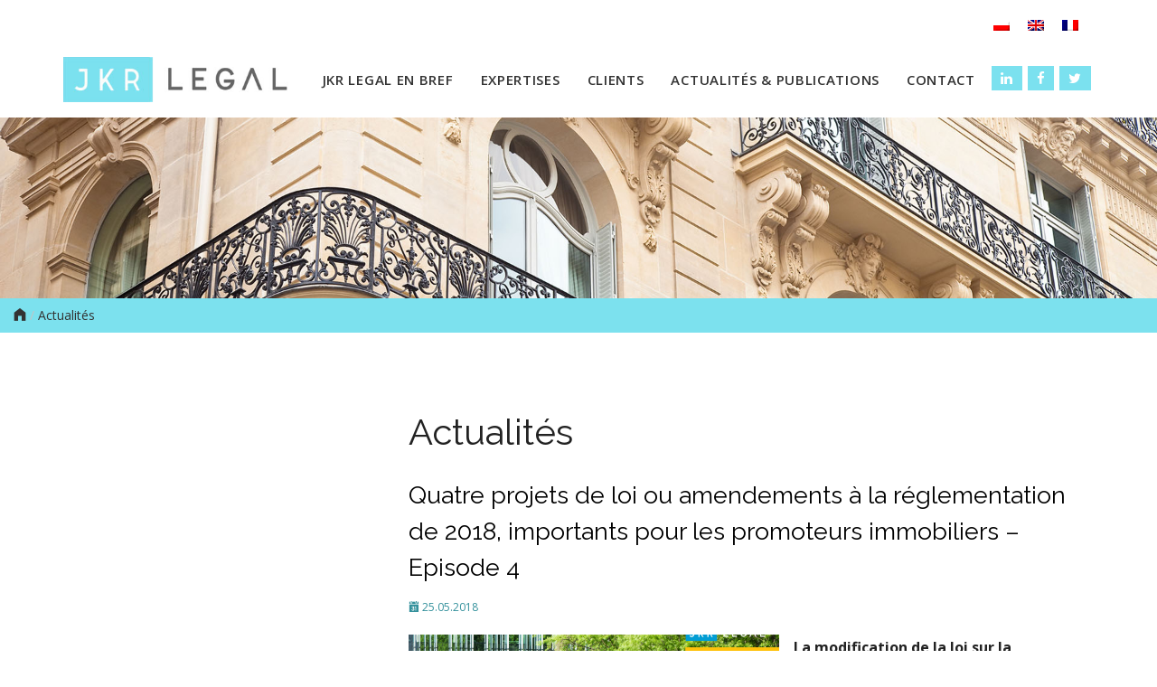

--- FILE ---
content_type: text/html; charset=UTF-8
request_url: http://jkr-legal.pl/actualites/?lang=fr/
body_size: 16569
content:
<!DOCTYPE html>
<html class="no-js" lang="fr-FR">
<head>
	<meta charset="utf-8">
	<meta http-equiv="X-UA-Compatible" content="IE=edge">
	
	<meta name='robots' content='index, follow, max-image-preview:large, max-snippet:-1, max-video-preview:-1' />
<link rel="alternate" hreflang="pl" href="http://jkr-legal.pl/./alerty-i-newsy" />
<link rel="alternate" hreflang="en" href="http://jkr-legal.pl/./publicationsinsights/alerts-insights/?lang=en" />
<link rel="alternate" hreflang="fr" href="http://jkr-legal.pl/./actualites/?lang=fr" />

	<!-- This site is optimized with the Yoast SEO plugin v22.9 - https://yoast.com/wordpress/plugins/seo/ -->
	<title>Actualités - JKR Legal I Cabinet Juridique Jolanta Kalecińska-Rossi</title>
	<link rel="canonical" href="http://jkr-legal.pl/./actualites/?lang=fr" />
	<meta property="og:locale" content="fr_FR" />
	<meta property="og:type" content="article" />
	<meta property="og:title" content="Actualités - JKR Legal I Cabinet Juridique Jolanta Kalecińska-Rossi" />
	<meta property="og:url" content="http://jkr-legal.pl/./actualites/?lang=fr" />
	<meta property="og:site_name" content="JKR Legal I Cabinet Juridique Jolanta Kalecińska-Rossi" />
	<meta name="twitter:card" content="summary_large_image" />
	<script type="application/ld+json" class="yoast-schema-graph">{"@context":"https://schema.org","@graph":[{"@type":"CollectionPage","@id":"http://jkr-legal.pl/./actualites/?lang=fr","url":"http://jkr-legal.pl/./actualites/?lang=fr","name":"Actualités - JKR Legal I Cabinet Juridique Jolanta Kalecińska-Rossi","isPartOf":{"@id":"http://jkr-legal.pl/?lang=en/#website"},"primaryImageOfPage":{"@id":"http://jkr-legal.pl/./actualites/?lang=fr#primaryimage"},"image":{"@id":"http://jkr-legal.pl/./actualites/?lang=fr#primaryimage"},"thumbnailUrl":"http://jkr-legal.pl/wp-content/uploads/2018/04/A-L-E-R-T-2-1.png","breadcrumb":{"@id":"http://jkr-legal.pl/./actualites/?lang=fr#breadcrumb"},"inLanguage":"fr-FR"},{"@type":"ImageObject","inLanguage":"fr-FR","@id":"http://jkr-legal.pl/./actualites/?lang=fr#primaryimage","url":"http://jkr-legal.pl/wp-content/uploads/2018/04/A-L-E-R-T-2-1.png","contentUrl":"http://jkr-legal.pl/wp-content/uploads/2018/04/A-L-E-R-T-2-1.png","width":1920,"height":1080},{"@type":"BreadcrumbList","@id":"http://jkr-legal.pl/./actualites/?lang=fr#breadcrumb","itemListElement":[{"@type":"ListItem","position":1,"name":"","item":"http://jkr-legal.pl/?lang=fr"},{"@type":"ListItem","position":2,"name":"Actualités"}]},{"@type":"WebSite","@id":"http://jkr-legal.pl/?lang=en/#website","url":"http://jkr-legal.pl/?lang=en/","name":"JKR Legal I Cabinet Juridique Jolanta Kalecińska-Rossi","description":"","potentialAction":[{"@type":"SearchAction","target":{"@type":"EntryPoint","urlTemplate":"http://jkr-legal.pl/?lang=en/?s={search_term_string}"},"query-input":"required name=search_term_string"}],"inLanguage":"fr-FR"}]}</script>
	<!-- / Yoast SEO plugin. -->


<link rel='dns-prefetch' href='//fonts.googleapis.com' />
<script type="text/javascript">
/* <![CDATA[ */
window._wpemojiSettings = {"baseUrl":"https:\/\/s.w.org\/images\/core\/emoji\/15.0.3\/72x72\/","ext":".png","svgUrl":"https:\/\/s.w.org\/images\/core\/emoji\/15.0.3\/svg\/","svgExt":".svg","source":{"concatemoji":"http:\/\/jkr-legal.pl\/wp-includes\/js\/wp-emoji-release.min.js?ver=b6ccd9bcf87e5c9e92b23d65ade9ed3c"}};
/*! This file is auto-generated */
!function(i,n){var o,s,e;function c(e){try{var t={supportTests:e,timestamp:(new Date).valueOf()};sessionStorage.setItem(o,JSON.stringify(t))}catch(e){}}function p(e,t,n){e.clearRect(0,0,e.canvas.width,e.canvas.height),e.fillText(t,0,0);var t=new Uint32Array(e.getImageData(0,0,e.canvas.width,e.canvas.height).data),r=(e.clearRect(0,0,e.canvas.width,e.canvas.height),e.fillText(n,0,0),new Uint32Array(e.getImageData(0,0,e.canvas.width,e.canvas.height).data));return t.every(function(e,t){return e===r[t]})}function u(e,t,n){switch(t){case"flag":return n(e,"\ud83c\udff3\ufe0f\u200d\u26a7\ufe0f","\ud83c\udff3\ufe0f\u200b\u26a7\ufe0f")?!1:!n(e,"\ud83c\uddfa\ud83c\uddf3","\ud83c\uddfa\u200b\ud83c\uddf3")&&!n(e,"\ud83c\udff4\udb40\udc67\udb40\udc62\udb40\udc65\udb40\udc6e\udb40\udc67\udb40\udc7f","\ud83c\udff4\u200b\udb40\udc67\u200b\udb40\udc62\u200b\udb40\udc65\u200b\udb40\udc6e\u200b\udb40\udc67\u200b\udb40\udc7f");case"emoji":return!n(e,"\ud83d\udc26\u200d\u2b1b","\ud83d\udc26\u200b\u2b1b")}return!1}function f(e,t,n){var r="undefined"!=typeof WorkerGlobalScope&&self instanceof WorkerGlobalScope?new OffscreenCanvas(300,150):i.createElement("canvas"),a=r.getContext("2d",{willReadFrequently:!0}),o=(a.textBaseline="top",a.font="600 32px Arial",{});return e.forEach(function(e){o[e]=t(a,e,n)}),o}function t(e){var t=i.createElement("script");t.src=e,t.defer=!0,i.head.appendChild(t)}"undefined"!=typeof Promise&&(o="wpEmojiSettingsSupports",s=["flag","emoji"],n.supports={everything:!0,everythingExceptFlag:!0},e=new Promise(function(e){i.addEventListener("DOMContentLoaded",e,{once:!0})}),new Promise(function(t){var n=function(){try{var e=JSON.parse(sessionStorage.getItem(o));if("object"==typeof e&&"number"==typeof e.timestamp&&(new Date).valueOf()<e.timestamp+604800&&"object"==typeof e.supportTests)return e.supportTests}catch(e){}return null}();if(!n){if("undefined"!=typeof Worker&&"undefined"!=typeof OffscreenCanvas&&"undefined"!=typeof URL&&URL.createObjectURL&&"undefined"!=typeof Blob)try{var e="postMessage("+f.toString()+"("+[JSON.stringify(s),u.toString(),p.toString()].join(",")+"));",r=new Blob([e],{type:"text/javascript"}),a=new Worker(URL.createObjectURL(r),{name:"wpTestEmojiSupports"});return void(a.onmessage=function(e){c(n=e.data),a.terminate(),t(n)})}catch(e){}c(n=f(s,u,p))}t(n)}).then(function(e){for(var t in e)n.supports[t]=e[t],n.supports.everything=n.supports.everything&&n.supports[t],"flag"!==t&&(n.supports.everythingExceptFlag=n.supports.everythingExceptFlag&&n.supports[t]);n.supports.everythingExceptFlag=n.supports.everythingExceptFlag&&!n.supports.flag,n.DOMReady=!1,n.readyCallback=function(){n.DOMReady=!0}}).then(function(){return e}).then(function(){var e;n.supports.everything||(n.readyCallback(),(e=n.source||{}).concatemoji?t(e.concatemoji):e.wpemoji&&e.twemoji&&(t(e.twemoji),t(e.wpemoji)))}))}((window,document),window._wpemojiSettings);
/* ]]> */
</script>
<style id='wp-emoji-styles-inline-css' type='text/css'>

	img.wp-smiley, img.emoji {
		display: inline !important;
		border: none !important;
		box-shadow: none !important;
		height: 1em !important;
		width: 1em !important;
		margin: 0 0.07em !important;
		vertical-align: -0.1em !important;
		background: none !important;
		padding: 0 !important;
	}
</style>
<link rel='stylesheet' id='wp-block-library-css' href='http://jkr-legal.pl/wp-includes/css/dist/block-library/style.min.css?ver=b6ccd9bcf87e5c9e92b23d65ade9ed3c' type='text/css' media='all' />
<style id='classic-theme-styles-inline-css' type='text/css'>
/*! This file is auto-generated */
.wp-block-button__link{color:#fff;background-color:#32373c;border-radius:9999px;box-shadow:none;text-decoration:none;padding:calc(.667em + 2px) calc(1.333em + 2px);font-size:1.125em}.wp-block-file__button{background:#32373c;color:#fff;text-decoration:none}
</style>
<style id='global-styles-inline-css' type='text/css'>
body{--wp--preset--color--black: #000000;--wp--preset--color--cyan-bluish-gray: #abb8c3;--wp--preset--color--white: #ffffff;--wp--preset--color--pale-pink: #f78da7;--wp--preset--color--vivid-red: #cf2e2e;--wp--preset--color--luminous-vivid-orange: #ff6900;--wp--preset--color--luminous-vivid-amber: #fcb900;--wp--preset--color--light-green-cyan: #7bdcb5;--wp--preset--color--vivid-green-cyan: #00d084;--wp--preset--color--pale-cyan-blue: #8ed1fc;--wp--preset--color--vivid-cyan-blue: #0693e3;--wp--preset--color--vivid-purple: #9b51e0;--wp--preset--gradient--vivid-cyan-blue-to-vivid-purple: linear-gradient(135deg,rgba(6,147,227,1) 0%,rgb(155,81,224) 100%);--wp--preset--gradient--light-green-cyan-to-vivid-green-cyan: linear-gradient(135deg,rgb(122,220,180) 0%,rgb(0,208,130) 100%);--wp--preset--gradient--luminous-vivid-amber-to-luminous-vivid-orange: linear-gradient(135deg,rgba(252,185,0,1) 0%,rgba(255,105,0,1) 100%);--wp--preset--gradient--luminous-vivid-orange-to-vivid-red: linear-gradient(135deg,rgba(255,105,0,1) 0%,rgb(207,46,46) 100%);--wp--preset--gradient--very-light-gray-to-cyan-bluish-gray: linear-gradient(135deg,rgb(238,238,238) 0%,rgb(169,184,195) 100%);--wp--preset--gradient--cool-to-warm-spectrum: linear-gradient(135deg,rgb(74,234,220) 0%,rgb(151,120,209) 20%,rgb(207,42,186) 40%,rgb(238,44,130) 60%,rgb(251,105,98) 80%,rgb(254,248,76) 100%);--wp--preset--gradient--blush-light-purple: linear-gradient(135deg,rgb(255,206,236) 0%,rgb(152,150,240) 100%);--wp--preset--gradient--blush-bordeaux: linear-gradient(135deg,rgb(254,205,165) 0%,rgb(254,45,45) 50%,rgb(107,0,62) 100%);--wp--preset--gradient--luminous-dusk: linear-gradient(135deg,rgb(255,203,112) 0%,rgb(199,81,192) 50%,rgb(65,88,208) 100%);--wp--preset--gradient--pale-ocean: linear-gradient(135deg,rgb(255,245,203) 0%,rgb(182,227,212) 50%,rgb(51,167,181) 100%);--wp--preset--gradient--electric-grass: linear-gradient(135deg,rgb(202,248,128) 0%,rgb(113,206,126) 100%);--wp--preset--gradient--midnight: linear-gradient(135deg,rgb(2,3,129) 0%,rgb(40,116,252) 100%);--wp--preset--font-size--small: 13px;--wp--preset--font-size--medium: 20px;--wp--preset--font-size--large: 36px;--wp--preset--font-size--x-large: 42px;--wp--preset--spacing--20: 0.44rem;--wp--preset--spacing--30: 0.67rem;--wp--preset--spacing--40: 1rem;--wp--preset--spacing--50: 1.5rem;--wp--preset--spacing--60: 2.25rem;--wp--preset--spacing--70: 3.38rem;--wp--preset--spacing--80: 5.06rem;--wp--preset--shadow--natural: 6px 6px 9px rgba(0, 0, 0, 0.2);--wp--preset--shadow--deep: 12px 12px 50px rgba(0, 0, 0, 0.4);--wp--preset--shadow--sharp: 6px 6px 0px rgba(0, 0, 0, 0.2);--wp--preset--shadow--outlined: 6px 6px 0px -3px rgba(255, 255, 255, 1), 6px 6px rgba(0, 0, 0, 1);--wp--preset--shadow--crisp: 6px 6px 0px rgba(0, 0, 0, 1);}:where(.is-layout-flex){gap: 0.5em;}:where(.is-layout-grid){gap: 0.5em;}body .is-layout-flex{display: flex;}body .is-layout-flex{flex-wrap: wrap;align-items: center;}body .is-layout-flex > *{margin: 0;}body .is-layout-grid{display: grid;}body .is-layout-grid > *{margin: 0;}:where(.wp-block-columns.is-layout-flex){gap: 2em;}:where(.wp-block-columns.is-layout-grid){gap: 2em;}:where(.wp-block-post-template.is-layout-flex){gap: 1.25em;}:where(.wp-block-post-template.is-layout-grid){gap: 1.25em;}.has-black-color{color: var(--wp--preset--color--black) !important;}.has-cyan-bluish-gray-color{color: var(--wp--preset--color--cyan-bluish-gray) !important;}.has-white-color{color: var(--wp--preset--color--white) !important;}.has-pale-pink-color{color: var(--wp--preset--color--pale-pink) !important;}.has-vivid-red-color{color: var(--wp--preset--color--vivid-red) !important;}.has-luminous-vivid-orange-color{color: var(--wp--preset--color--luminous-vivid-orange) !important;}.has-luminous-vivid-amber-color{color: var(--wp--preset--color--luminous-vivid-amber) !important;}.has-light-green-cyan-color{color: var(--wp--preset--color--light-green-cyan) !important;}.has-vivid-green-cyan-color{color: var(--wp--preset--color--vivid-green-cyan) !important;}.has-pale-cyan-blue-color{color: var(--wp--preset--color--pale-cyan-blue) !important;}.has-vivid-cyan-blue-color{color: var(--wp--preset--color--vivid-cyan-blue) !important;}.has-vivid-purple-color{color: var(--wp--preset--color--vivid-purple) !important;}.has-black-background-color{background-color: var(--wp--preset--color--black) !important;}.has-cyan-bluish-gray-background-color{background-color: var(--wp--preset--color--cyan-bluish-gray) !important;}.has-white-background-color{background-color: var(--wp--preset--color--white) !important;}.has-pale-pink-background-color{background-color: var(--wp--preset--color--pale-pink) !important;}.has-vivid-red-background-color{background-color: var(--wp--preset--color--vivid-red) !important;}.has-luminous-vivid-orange-background-color{background-color: var(--wp--preset--color--luminous-vivid-orange) !important;}.has-luminous-vivid-amber-background-color{background-color: var(--wp--preset--color--luminous-vivid-amber) !important;}.has-light-green-cyan-background-color{background-color: var(--wp--preset--color--light-green-cyan) !important;}.has-vivid-green-cyan-background-color{background-color: var(--wp--preset--color--vivid-green-cyan) !important;}.has-pale-cyan-blue-background-color{background-color: var(--wp--preset--color--pale-cyan-blue) !important;}.has-vivid-cyan-blue-background-color{background-color: var(--wp--preset--color--vivid-cyan-blue) !important;}.has-vivid-purple-background-color{background-color: var(--wp--preset--color--vivid-purple) !important;}.has-black-border-color{border-color: var(--wp--preset--color--black) !important;}.has-cyan-bluish-gray-border-color{border-color: var(--wp--preset--color--cyan-bluish-gray) !important;}.has-white-border-color{border-color: var(--wp--preset--color--white) !important;}.has-pale-pink-border-color{border-color: var(--wp--preset--color--pale-pink) !important;}.has-vivid-red-border-color{border-color: var(--wp--preset--color--vivid-red) !important;}.has-luminous-vivid-orange-border-color{border-color: var(--wp--preset--color--luminous-vivid-orange) !important;}.has-luminous-vivid-amber-border-color{border-color: var(--wp--preset--color--luminous-vivid-amber) !important;}.has-light-green-cyan-border-color{border-color: var(--wp--preset--color--light-green-cyan) !important;}.has-vivid-green-cyan-border-color{border-color: var(--wp--preset--color--vivid-green-cyan) !important;}.has-pale-cyan-blue-border-color{border-color: var(--wp--preset--color--pale-cyan-blue) !important;}.has-vivid-cyan-blue-border-color{border-color: var(--wp--preset--color--vivid-cyan-blue) !important;}.has-vivid-purple-border-color{border-color: var(--wp--preset--color--vivid-purple) !important;}.has-vivid-cyan-blue-to-vivid-purple-gradient-background{background: var(--wp--preset--gradient--vivid-cyan-blue-to-vivid-purple) !important;}.has-light-green-cyan-to-vivid-green-cyan-gradient-background{background: var(--wp--preset--gradient--light-green-cyan-to-vivid-green-cyan) !important;}.has-luminous-vivid-amber-to-luminous-vivid-orange-gradient-background{background: var(--wp--preset--gradient--luminous-vivid-amber-to-luminous-vivid-orange) !important;}.has-luminous-vivid-orange-to-vivid-red-gradient-background{background: var(--wp--preset--gradient--luminous-vivid-orange-to-vivid-red) !important;}.has-very-light-gray-to-cyan-bluish-gray-gradient-background{background: var(--wp--preset--gradient--very-light-gray-to-cyan-bluish-gray) !important;}.has-cool-to-warm-spectrum-gradient-background{background: var(--wp--preset--gradient--cool-to-warm-spectrum) !important;}.has-blush-light-purple-gradient-background{background: var(--wp--preset--gradient--blush-light-purple) !important;}.has-blush-bordeaux-gradient-background{background: var(--wp--preset--gradient--blush-bordeaux) !important;}.has-luminous-dusk-gradient-background{background: var(--wp--preset--gradient--luminous-dusk) !important;}.has-pale-ocean-gradient-background{background: var(--wp--preset--gradient--pale-ocean) !important;}.has-electric-grass-gradient-background{background: var(--wp--preset--gradient--electric-grass) !important;}.has-midnight-gradient-background{background: var(--wp--preset--gradient--midnight) !important;}.has-small-font-size{font-size: var(--wp--preset--font-size--small) !important;}.has-medium-font-size{font-size: var(--wp--preset--font-size--medium) !important;}.has-large-font-size{font-size: var(--wp--preset--font-size--large) !important;}.has-x-large-font-size{font-size: var(--wp--preset--font-size--x-large) !important;}
.wp-block-navigation a:where(:not(.wp-element-button)){color: inherit;}
:where(.wp-block-post-template.is-layout-flex){gap: 1.25em;}:where(.wp-block-post-template.is-layout-grid){gap: 1.25em;}
:where(.wp-block-columns.is-layout-flex){gap: 2em;}:where(.wp-block-columns.is-layout-grid){gap: 2em;}
.wp-block-pullquote{font-size: 1.5em;line-height: 1.6;}
</style>
<link rel='stylesheet' id='contact-form-7-css' href='http://jkr-legal.pl/wp-content/plugins/contact-form-7/includes/css/styles.css?ver=5.2.2' type='text/css' media='all' />
<link rel='stylesheet' id='rs-plugin-settings-css' href='http://jkr-legal.pl/wp-content/plugins/revslider/public/assets/css/settings.css?ver=5.3.0.1' type='text/css' media='all' />
<style id='rs-plugin-settings-inline-css' type='text/css'>
#rs-demo-id {}
</style>
<link rel='stylesheet' id='owl-carousel-css' href='http://jkr-legal.pl/wp-content/plugins/testimonial-slider-shortcode/css/owl.carousel.css?ver=b6ccd9bcf87e5c9e92b23d65ade9ed3c' type='text/css' media='all' />
<link rel='stylesheet' id='testimonial-slider-shortcode-css' href='http://jkr-legal.pl/wp-content/plugins/testimonial-slider-shortcode/css/testimonial-slider-shortcode.css?ver=b6ccd9bcf87e5c9e92b23d65ade9ed3c' type='text/css' media='all' />
<link rel='stylesheet' id='cookie-consent-style-css' href='http://jkr-legal.pl/wp-content/plugins/uk-cookie-consent/assets/css/style.css?ver=b6ccd9bcf87e5c9e92b23d65ade9ed3c' type='text/css' media='all' />
<link rel='stylesheet' id='owl.carousel.style-css' href='http://jkr-legal.pl/wp-content/plugins/wp-posts-carousel/owl.carousel/assets/owl.carousel.css?ver=b6ccd9bcf87e5c9e92b23d65ade9ed3c' type='text/css' media='all' />
<link rel='stylesheet' id='wpml-legacy-horizontal-list-0-css' href='http://jkr-legal.pl/wp-content/plugins/sitepress-multilingual-cms/templates/language-switchers/legacy-list-horizontal/style.css?ver=1' type='text/css' media='all' />
<style id='wpml-legacy-horizontal-list-0-inline-css' type='text/css'>
.wpml-ls-sidebars-shoestrap_pre_top_bar_1{background-color:#eeeeee;}.wpml-ls-sidebars-shoestrap_pre_top_bar_1, .wpml-ls-sidebars-shoestrap_pre_top_bar_1 .wpml-ls-sub-menu, .wpml-ls-sidebars-shoestrap_pre_top_bar_1 a {border-color:#cdcdcd;}.wpml-ls-sidebars-shoestrap_pre_top_bar_1 a {color:#444444;background-color:#ffffff;}.wpml-ls-sidebars-shoestrap_pre_top_bar_1 a:hover,.wpml-ls-sidebars-shoestrap_pre_top_bar_1 a:focus {color:#000000;background-color:#eeeeee;}.wpml-ls-sidebars-shoestrap_pre_top_bar_1 .wpml-ls-current-language>a {color:#444444;background-color:#ffffff;}.wpml-ls-sidebars-shoestrap_pre_top_bar_1 .wpml-ls-current-language:hover>a, .wpml-ls-sidebars-shoestrap_pre_top_bar_1 .wpml-ls-current-language>a:focus {color:#000000;background-color:#eeeeee;}
.wpml-ls-statics-shortcode_actions{background-color:#eeeeee;}.wpml-ls-statics-shortcode_actions, .wpml-ls-statics-shortcode_actions .wpml-ls-sub-menu, .wpml-ls-statics-shortcode_actions a {border-color:#cdcdcd;}.wpml-ls-statics-shortcode_actions a {color:#444444;background-color:#ffffff;}.wpml-ls-statics-shortcode_actions a:hover,.wpml-ls-statics-shortcode_actions a:focus {color:#000000;background-color:#eeeeee;}.wpml-ls-statics-shortcode_actions .wpml-ls-current-language>a {color:#444444;background-color:#ffffff;}.wpml-ls-statics-shortcode_actions .wpml-ls-current-language:hover>a, .wpml-ls-statics-shortcode_actions .wpml-ls-current-language>a:focus {color:#000000;background-color:#eeeeee;}
</style>
<link rel='stylesheet' id='shoestrap_css-css' href='//jkr-legal.pl/wp-content/uploads/ss-style.css?ver=1643976823' type='text/css' media='all' />
<style id='shoestrap_css-inline-css' type='text/css'>
#banner-header .fluid,
.fluid.main-section,
#page-footer .row {
  max-width: 1170px;
  margin-left: auto;
  margin-right: auto;
}
.home .fluid.main-section {
    margin-top:0px;
  max-width: none;
}
.kontakt .fluid.main-section {
    margin-top:0px;
  max-width: none;
}
.page-id-500 .fluid.main-section {
    margin-top:0px;
  max-width: none;
}
.entry-content{
  margin-top:0px;
}
#content{
  padding:0px;
}
.wrap.main-section .row.bg{
  padding:0px;
}
main{
  padding:0px!important
}
h1,h3,h4,h5,h6{
  margin:0px;
}
#comments{
  display:none;
}
input[type="text"], input[type="email"], input[type="tel"], textarea{
  box-shadow:none;
  margin:10px 0px;
}
textarea{
  min-height:125px;
}
.jumbotron{
    padding:0px 0px
}


.blok-1 {
    padding: 70px 30px 80px 30px;
    float: right;
    text-align: right;
  
}
.blok2, .blok3{
  filter: grayscale(10%);
transition:0.3s ease-in-out;}
    
  .blok2:hover, .blok3:hover{
  filter: grayscale(0%);
    transition:0.3s ease-in-out;
}

.blok-1 input[type="button"]{
  float:right
}
.blok4 input[type="button"]{
  float:left
}
.blok-1 {
    padding: 60px 30px 80px 30px;
    float: right;
    text-align: right;
}
.blok-4 {
    padding: 60px 30px 80px 30px;
    
    
}
.blok2 {
    background: url(/wp-content/uploads/2016/12/tlo3.jpg) no-repeat center;
    min-height: 300px;
}
.blok3 {
    background: url(/wp-content/uploads/2016/12/jkr-legal-3.jpg) no-repeat center;
    min-height: 300px;
}




.blok1 .bt a{
  color:#fff!important;
  font-weight:600;
  border:2px solid #fff!important;
  padding:10px 20px

}
.blok1 .bt a:hover{
  color:#329b9c!important;
  font-weight:600;
  border:2px solid #fff!important;
  background:#fff!important;

}

.stopka{
  text-align:center;
  font-size:13px
}
.navbar-default {
    background-color: #fff;
    border-color: #fff;
}


.blok img{
  max-height:50px;
  position:absolute;
  border-left:2px solid #329b9c;
 
}
.blok1 img{
  
  border-left:2px solid #fff
}

.title3{
  font-size:26px;
  margin-left:65px;
  margin-top:0px
}

.opcja{

  padding:30px
}
.title1
{
  font-size:30px
}


.bt a:hover{
  background:#B21212;
  color:#fff;
    transition: all 0.6s ease;
  -webkit-transition: all 0.6s ease;
  -moz-transition: all 0.6s ease;
  text-decoration:none
}

input[type="submit"]{
  transition: all 0.6s ease;
  -webkit-transition: all 0.6s ease;
  -moz-transition: all 0.6s ease;
  letter-spacing:0.4px;
  color: #333;
    font-weight: 600;
    border: 0px solid #B21212;
    padding: 10px 20px;
  background:#7ce1ee;
  font-size:16px;
  border-radius:0px;
  float:right
}

input[type="submit"]:hover{
    background: #5eb3bc;
  color:#333;
  border:0px solid #B21212
}



.kontakt .marginesy-podstrona{
  margin:60px 0px 85px 0px; background:transparent!important;
  
}



.podstrona-blok{
  padding:50px 20px 50px 20px!important
}


.s1,.s3{
  background:#fff
}



#banner-header{
  padding:10px
}
.navbar a.navbar-brand.logo img {
    max-height: 50px;
    width: auto;
    max-width: inherit !important;
    vertical-align: -webkit-baseline-middle;
  margin-top:px

}

/*.navbar-nav > li > a {
    font-size: 15px;
    text-transform: uppercase;
    color: #fff;
    padding: 16px 14px ;
    margin:  5px 3px;
  letter-spacing: 0.7px;
  font-weight:600;
  border:1px solid transparent
}

.navbar-nav>.active>a {
    background:transparent;
    color: #319a97!important;
  border:1px solid #319a97
}

.navbar-nav>li>a:hover{
  background: #319a97!important;
  color:#fff !important;
}
*/
.navbar-nav > li > a {
    font-size: 15px;
    text-transform: uppercase;
 
    padding: 16px 12px ;
    margin:  5px 3px;
  letter-spacing: 0.7px;
  font-weight:600;
  border:0px solid transparent
}

.navbar-nav>.active>a {
    background:#7ce1ee!important;
    
  border:0px solid #319a97
}

.navbar-nav>li>a:hover{
  background: #7ce1ee!important;

}

.shoestrap_pre_top_bar{
  max-width:1170px;
  margin-left:auto;
  margin-right:auto;
}

.lang_sel_click li, .lang_sel_click ul{
  display:inline;
  margin:0;
  padding:0;
}

.lang_sel_click a{
  margin-right:5px;
}

.lang_sel_click {
  text-align:right;
}




.navbar  .menu-item-819 a,.navbar  .menu-item-820 a, .navbar  .menu-item-821 > a,
.navbar  .menu-item-822 a,.navbar  .menu-item-823 a, .navbar  .menu-item-824 > a,
.navbar  .menu-item-825 a,.navbar  .menu-item-826 a, .navbar  .menu-item-827 > a{
  color:#ffffff!Important;
  margin:0;
  padding:16px 3px;
}

.navbar .menu-item-819  a:hover, .navbar  .menu-item-820 a:hover, .navbar  .menu-item-821  a:hover,
.navbar .menu-item-822  a:hover, .navbar  .menu-item-823 a:hover, .navbar  .menu-item-824  a:hover,
.navbar .menu-item-825  a:hover, .navbar  .menu-item-826 a:hover, .navbar  .menu-item-827  a:hover{
 
 background:none!Important;
}

.stopka a{

  color:#319997

}@media (max-width: 991px){
   .blok1{
   padding: 30px 30px 40px 30px!important;
     margin-top:0px!important;
     margin-bottom:10px!important
}
}
  .blok1{
  background:#329b9c;
  color:#fff;
  margin-top:-51px;
  padding:68px 30px!important;
  margin-bottom:-50px
}
.blok{
  border:0px solid #329b9c;
    padding: 35px 30px 50px 30px
}



 .tlo {
   
    background: #e7f4f9;
}



.bt a{
  color:#B21212;
  font-weight:600;
  border:2px solid #B21212;
  padding:10px 20px

}
.bt{
  margin-top:30px
}

.blok-1 .title1{
 border-right: 2px solid #7ce1ee;
  padding-right:10px
}
.blok-4 .title1{
 border-left: 2px solid #7ce1ee;
  padding-left:10px
}
.s3 .op1{
  max-height:70px;
}

.s3 img {
    max-height: 50px;
    border: 2px solid #7ce1ee;
  background:#329b9c
  
}
.s3 .col-md-4{
      padding-left: 15px;
    padding-right: 15px;
}
.info {
    border: 2px solid #7ce1ee;
  padding:20px;
  margin-top:-10px
}
.s3{
  padding:60px 0px;

}


.rslides_container li {
    list-style: none;
    font-size: 16px!important;
    color: #333!important;
    margin: 0 5px 0 0;
    text-align: center;
    border: none;
}

.karuzela{
  margin-top:-30px;
  margin-bottom:40px
}


.karuzela .rslides_container{
  margin-top:-90px;
 
}




.opinie .title1{
  text-align:center
}

.sp-testimonial-section .owl-controls .owl-pagination .owl-page{
  display:none
}
.sp-testimonial-section .owl-controls .owl-buttons div:hover {
    color: #319997;
}


#text-slider {
    width: 100%;
    position: relative;
    font-family: 'Open Sans';
    font-size: 20px;
    font-weight: 600;
    line-height: 35px;
    height: auto;
    overflow: hidden;
  color:#333!important
}

.kontakt .podstrona-blok{
  background:#fff;
;
  padding:20px 20px 0px 20px!important
} 
.marginesy-podstrona{
  margin:20px 0px 40px 0px;
  background:#fff;
  
}



#sidebar-primary .well {   
 min-height: 20px;
padding: 19px 19px;   
margin-bottom: 20px;   
background-color: #7ce1ee;  
border: 0px solid #c49c39; 
  border-radius: 0px;
 -webkit-box-shadow: inset 0 0px 0px rgba(0,0,0,0.05);  
 box-shadow: inset 0 0px 0px rgba(0,0,0,0.05);
 margin-top:70px;
  

}
/*.home .page, .home .bg{
    background: url(/wp-content/uploads/2016/12/podstrona.jpg) fixed bottom!important;

} 
*/.breadcrumb {
    padding: 5px 15px;
    margin-bottom: 20px;
    list-style: none;
    background-color: #7ce1ee;
    border-radius: 0px;
  font-size:14px;
    color:#333!important
  
}
.breadcrumb a{
  color:#333
    !important
}

.separator-sidebar {
display: block;   
 width: 40px;  
 height: 2px;  
 background: #333 !important;  
 margin: 13px auto 21px 0px;
  
}
#sidebar-primary ul{
  margin-left:-20px
}

#page-footer .well {
    min-height: 20px;
    padding: 19px;
    margin-bottom: 20px;
    background-color: #fff;
    border: 0px solid #e3e3e3;
    border-radius: 0px;
    -webkit-box-shadow: inset 0 0px 0px rgba(0,0,0,0.0);
    box-shadow: inset 0 1px 1px rgba(0,0,0,0.0);
}
#page-footer.content-info {
    color: #8C8989;
    background: #fff;
    padding-top: 15px;
    padding-bottom: 15px;
}
#page-footer{
  font-size:14px
}

.separator-footer {
display: block;   
 width: 30px;  
 height: 2px;  
 background: #319997 !important;  
 margin: 15px auto 15px 0px;
  
}



.rslides_container li{
  font-size:20px!important;
  line-height:1.8;
  margin-top:130px!important;

 
}
.client_image{
  display:none
}
.rslides_container{
  text-align:center!important
}
.podpis1{
  padding:10px 10px 0px 10px;
  margin-top:-10px;
  font-size:20px;
  font-weight:600
}
.podpis2{
  margin-top:-5px;
  padding:0px 10px
}

.ct1{
  padding:20px;
background:url(/wp-content/uploads/2017/01/left-quote.png) no-repeat;
  margin-bottom:-40px;

}
.ct2{
  padding:20px;
background:url(/wp-content/uploads/2017/01/right-quote.png) no-repeat right;
  margin-top:-40px;

}



.title-dane{
  font-size:28px
}
.dane  a {
   color: #166e79!important;
    font-weight: 600;
    
}

.dane{
   min-height: 20px;
padding: 20px 19px 30px 19px;   
margin-bottom: 20px;   
background-color: #7ce1ee
;  
border: 0px solid #c49c39; 
  border-radius: 0px;
 -webkit-box-shadow: inset 0 0px 0px rgba(0,0,0,0.05);  
 box-shadow: inset 0 0px 0px rgba(0,0,0,0.05);
  color:#fff;
  color:#333;
  overflow:hidden


}
.level1 {
  text-align:center
}

.kontakt-sg .title1{
  color:#fff
}
.home  .title1:after {
    content: "";
    display: block;
    width: 60px;
    height: 2px;
    background: #7ce1ee
;
    margin:25px auto 25px auto
}
.home .title1{
  text-align:center;
  font-size:40px;
  font-weight:600
}


.tf-client-testimonial{
  font-size:20px;
  line-height:1.8
  
}.s01{
  background:url(/wp-content/uploads/2017/01/jkr-legal-22.jpg) no-repeat center;
    padding:120px 0px 150px 0px;
  background-size:cover
}
.level1 img, .opinie img{
  max-height:350px!important
}

.blok-oferta{
 color:#fff;
  font-size:20px;
  line-height:1.8
}
.title-sg
{
  font-size:40px;
  font-weight:600
}
.home  .title-sg:after {
    content: "";
    display: block;
    width: 60px;
    height: 2px;
    background: #7ce1ee
;
    margin:25px auto 25px 0px
}
#text-8 .widget-title{
  color:#333;
  font-size:35px;
  text-align:center;
  font-weight:600;
  margin-top:50px
}
#text-8 .widget-title:after {
    content: "";
    display: block;
    width: 60px;
    height: 2px;
    background: #7ce1ee
;
    margin:25px auto 30px auto
}
.grid-element-dark {
    background-color: #fff; 
}
.grid-layout .link-dark {
  color:#27bbce!important;
  font-weight:600;
  text-decoration:none;
}
.grid-layout .content-dark {
    color: #333;
  font-size:15px
}

.grid-layout .lptw-post-title {
    font-size:20px;
  color:#333
}
.grid-layout .lptw-post-title:hover {
    font-size:20px;
  color:#333
}
.lptw-post-grid-link img{
 height:240px;

}
#sidebar-primary .widget-title {
  font-size:30px!important;
 
}
.marginesy-podstrona .title1{
  border-left: 2px solid #7ce1ee;
  padding-left:10px;
  margin-bottom:20px;
  font-size:40px!important;

}

.archive .fluid #content{
  padding:0px 20px
}
.kontakt .fluid #content{
  padding:0px 0px
}
.category-podp h2 a{
  color: #26afef!important;
  
}
.category-podp h2 a:hover{
  color: #0678ad!important;
  text-decoration:none
}
#comments, #respond{display:none;}



 .single-post .post {
  padding:0px 15px
}
.single-post  .entry-title {
  padding:20px 0px
}

 .archive .post img{
  max-height:160px;
}
.entry-summary a{white-space:nowrap;
    color: #27bbce;
    font-weight: 600;}

.archive .entry-title a{
  color:#000;
  
}
.archive .main, .single .main{
  padding:40px 0px 60px 0px!important
}

.ukryta {
  color: #333!important
}
.ukryta:hover{
  text-decoration:none
}.level1 a{
   color: #41c5d3;
    font-weight: 600;

}#page-footer{
  border-top:1px solid #eee
}
#page-footer .widget-title{
  margin-top:20px
}
.marginesy-podstrona ul{
  margin-top:-10px
}
.tp2{
  font-size:23px;
  line-height:1.5;
  margin-bottom:20px;
  margin-top:20px
}

#sidebar-primary a{
      color: #166e79;
    font-weight: 600;
}
.text-2 a{
  line-height:1.5;
  margin-top:-10px!important
}
.zd2{
  margin-bottom:15px
}
.m1{
  margin-top:40px
}
.ln{
  max-height:34px;
  margin-top:20px
}
.ctcc-inner {
  font-size:13px!important
}

.wiekszaczcionka {
	font-size: 20px;
}
.kolor {
	color: #166e79;
}
.archive .entry-title{
  margin-top:20px
}
.archive .post{
 border-bottom:1px solid #eee;
  padding-bottom:10px
}
.entry-title{
  font-size: 27px;}

.archive h1{
  font-size:40px
}
.grid-layout .lptw-post-header a{
  color:#333!important
}
.grid-layout .read-more{
  display:none
}

.grid-layout .lptw-post-title, .grid-layout .post-excerpt {
    padding:0px
   
}
 .read-more-link{
  white-space:nowrap!important;
}
 .content-dark a{
  color: #27bbce!important;
    font-weight: 600;
}
.single .post a{
  color: #27bbce!important;
    font-weight: 600;
}

@media (max-width: 991px){
  .navbar a.navbar-brand.logo img {
   margin-top:-5px
  
}
 input[type="submit"]{
margin-bottom:30px
}
 
}

@media (max-width: 400px){
  .navbar a.navbar-brand.logo img {
    max-height:40px;
   margin-top:0px
  
}
  .podstrona-blok .title1{
    font-size:30px!important
  }
  .archive .post img{
  max-height:90px;
}
}
.cytat em{
  padding:0px 40px;
  font-weight:600;
}
.cytat{
  margin-top:-80px!important
}

.podpis{
  margin-top:40px;
  color:#333;
  overflow:hidden
 
}
.opinia{
   font-style:italic;
  font-weight:600;
  overflow:hidden
  
}
.title-co-robimy{
  font-size:30px;
      line-height: 150%;
  margin-top:0px;
  
  
}
.title-co-robimy a{
  color:#333!important;
  font-weight:400!important
}

.sp-1 a, .blok-oferta a{
  color:#7ce1ee!important;
  font-weight:600!important
}.podstrona-blok a{
  color:#44cbdd;
  font-weight:600
}.karuzela{
  overflow:hidden
}#text-8{
  padding:60px 0px!important;
 
}.podpis{
  margin-top:40px;
  color:#333;
  font-size:17px
 
}
.opinia{
   font-style:italic;
  font-weight:600;
  padding:0px 30px
}
.level1 img, .opinie img{
  max-height:440px!important
}
.s0{
  padding:125px 0px 120px 0px; background:#fff!important
}
.opinie{
  background:#fff;
   overflow:hidden;
  padding:110px 0px 105px 0px;
  
  
}.s01{
  background:url(/wp-content/uploads/2017/01/jkr-legal-22-1.jpg) no-repeat center;
    padding:220px 0px 250px 0px;
  background-size:cover
}
.kontakt-sg{
  padding:160px 0px;
  background:url(/wp-content/uploads/2017/01/jkr-legal-24-1.jpg) no-repeat center top;
    background-size:cover
}
.panel {
    margin-bottom: 0px;
    background-color: #fff;
    border: 0px solid #7ce1ee;
    border-radius: 0px;
    -webkit-box-shadow: 0 0px 0px rgba(0,0,0,0.05);
    box-shadow: 0 0px 0px rgba(0,0,0,0.05);
}
.panel-default > .panel-heading {
  
    background-color: #7ce1ee;
  border: 0px solid #7ce1ee;
  
}
.panel-default > .panel-heading a{
  color: #166e79;
    font-weight: 600;
}
.panel-title{
  line-height:1.5;
  margin-bottom:-10px;
 
}

.default-theme.wp-posts-carousel .wp-posts-carousel-desc{
  line-height:1.6;
  font-size:15px!important
}
#wp_posts_carousel-3 .widget-title{
  color:#333;
  font-size:35px;
  text-align:center;
  font-weight:600;
  margin-top:50px
}
#wp_posts_carousel-3 .widget-title:after {
    content: "";
    display: block;
    width: 60px;
    height: 2px;
    background: #7ce1ee
;
     margin:25px auto 40px auto
}

.bt {
   
    font-weight: 700;
  
    color: #333!important;
    padding: 10px 18px!important;
    letter-spacing: 0.7px;
    background: #7ce1ee;
 
}
.bt1{
   margin-top:-40px
}
.tss_item_in{
  
 line-height:1.6;
  padding:0px 0px;
 
}
.tss_testimonial_slider .owl-theme .owl-controls .owl-nav [class*=owl-] {
   
    background: rgba(0, 0, 0, 0);
   
}

.tss_item_in p{
  font-style: italic;
  font-size:20px;
  margin-top:40px;
  margin-bottom:30px;
  font-weight:600
}
.tss_item_in p:before{
  display:block;
  content:"";
  background:url("/wp-content/uploads/2017/01/right-quote.png") left no-repeat;
  width:auto;
  height:90px;
  z-index:10000;
  position:absolute;
  top:-20px;
  left:0;
  right:0;
}
.tss_item_in p:after{
  display:block;
  content:"";
  background:url("/wp-content/uploads/2017/01/right-quote.png") right no-repeat;
  width:auto;
  height:90px;
  z-index:10000;
  position:absolute;
  bottom:-0px;
  left:0;
  right:0;
}

.wp-posts-carousel-slide a{
  color:#44cbdd;
  font-weight:600
}

.tss_item_in strong{
  font-weight:700!important;
  font-size:19px
}

.shoestrap_pre_top_bar .well {
    min-height: 20px;
    padding: 5px 0px 0px 0px;
    margin-bottom: 00px;
    background-color: #fff;
    border: 0px solid #e3e3e3;
    border-radius: 0px;
    -webkit-box-shadow: inset 0 0px 0px rgba(0,0,0,0.0);
    box-shadow: inset 0 0px 0px rgba(0,0,0,0.05);
}
.ikony{
  text-align:right;
  color:#fff
}
.ikony a{
  color:#fff!important
}
.social-icon{
  padding:6px 10px;
  background:#7be1ef
}

/*1blok slider*/

.home .jumbotron {display:none}
  


.sp-0{
  font-size:45px!important;
  color:#fff;
  font-weight:600;
  line-height:60px
}
.sp-1{
  font-size:21px!important;
    margin:30px 0px 30px 0px;
  line-height:1.8
}
.sp-1 a{
  font-size:21px!important;

}
.sp-2{
  font-size:23px!important;
    line-height:1.8;
  font-weight:600
}
/*
.s-slider{
  background:url(/wp-content/uploads/2017/02/jkr-legal-12.jpg) no-repeat;
  background-size:cover;
  color:#fff;

}*/
.s-slider{
  background:url(/wp-content/uploads/2017/02/jkr-legal-13.jpg) no-repeat center;
  background-size:cover;
  color:#fff;
  
}
.slider-bg{
   background:url(/wp-content/uploads/2017/02/tlo-bg.png)  center!important;
    padding:168px 0px 208px 0px
}
@media (max-width: 1199px) {
  .slider-bg{
   background:url(/wp-content/uploads/2017/02/tlo-bg1.png)  left!important;
    padding:168px 0px 208px 0px
}
}
@media (max-width: 991px) {
  .slider-bg{
   background:url(/wp-content/uploads/2017/02/tlo-bg.png)  left!important;
    padding:168px 0px 208px 0px
}
}
.bt3{
  margin-top:60px!important
}
@media (max-width: 570px){
  .slider-bg{
  padding:118px 0px 158px 0px
}

  .sp-0{
  font-size:40px!important;
  color:#fff;
  font-weight:600;
  line-height:60px
}
.sp-1{
  font-size:17px!important;
    margin:30px 0px 30px 0px;
  line-height:1.8
}
.sp-1 a{
  font-size:17px!important;

}
.sp-2{
  font-size:19px!important;
    line-height:1.8;
  font-weight:600
}
}
@media (max-width: 400px){
      .slider-bg{
  padding:108px 0px 148px 0px
}
  .sp-0{
  font-size:30px!important;
  color:#fff;
  font-weight:600;
  line-height:60px
}
  .sp-1{
  font-size:15px!important;
    margin:20px 0px 30px 0px;
  line-height:1.8
}
.sp-1 a{
  font-size:15px!important;

}
.sp-2{
  font-size:16px!important;
    line-height:1.8;
  font-weight:600
}
}
@media (max-width: 341px){
      .slider-bg{
  padding:108px 0px 148px 0px
}
  .sp-0{
  font-size:30px!important;
  color:#fff;
  font-weight:600;
  line-height:60px
}
  .sp-1{
  font-size:13px!important;
    margin:20px 0px 30px 0px;
  line-height:1.8
}
.sp-1 a{
  font-size:13px!important;

}
.sp-2{
  font-size:14px!important;
    line-height:1.8;
  font-weight:600
}
}

/*konies 1 bloku */

.form p{
  color:#fff
}
.form .wpcf7-response-output{
  color:#fff
}
.wpcf7-mail-sent-ok {
    border: 2px solid #7ce1ee;
}
#wp_posts_carousel-4 .widget-title, #wp_posts_carousel-5 .widget-title{
  color: #333;
    font-size: 35px;
    text-align: center;
    font-weight: 600;
    margin-top: 0px;
}
#wp_posts_carousel-4 .widget-title:after, #wp_posts_carousel-5 .widget-title:after{
  content: "";
    display: block;
    width: 60px;
    height: 2px;
    background: #7ce1ee;
    margin: 25px auto 30px auto;
  
}
.single-post .entry-content img{
  padding:5px 15px 5px 0px
}

.title-expertises{
  font-size:30px;
      line-height: 150%;
  margin-top:0px;
  
  
}
.title-expertises {
    color:#333!important;
    font-weight: 400!important;
}
.menu-item-language-current{
  
}
.navbar-nav > .menu-item-language-current a, .navbar-nav > .menu-item-language a  {
    font-size: 15px;
    text-transform: uppercase;
    padding: 16px 4px!important;
    margin: 5px 3px;
    letter-spacing: 0.7px;
    font-weight: 600;
    border: 0px solid transparent;
}

#breadcrumbs {
    padding: 5px 15px;
    margin-bottom: 20px;
    list-style: none;
    background-color: #7ce1ee;
    border-radius: 0px;
    font-size: 14px;
    color: #333!important;
}

#breadcrumbs a{
  color:#333;
}

#breadcrumbs > span{
  color:#c4c4c4;
}

#breadcrumbs span.breadcrumb_last{
  color:#333;
}

.home #breadcrumbs{
  display:none;
}
.post-meta-cats{
  display:none
}

.wpml-ls-sidebars-shoestrap_pre_top_bar_1{
  background:#ffffff;
  border:none;
  text-align:right;
}

.single .featured-image {
    float:none!Important;
}

.archive .date, .single .date{
  font-size:12px;
  color:#34919c
}
.archive .date a, .single .date a{
   color:#34919c
}
footer.content-info {color:#8C8989;background:#282a2b;padding-top:15px;padding-bottom:15px;}footer div.container { margin-top:0px; }#copyright-bar { line-height: 30px; }#footer_social_bar { line-height: 30px; font-size: 16px; text-align: right; }#footer_social_bar a { margin-left: 9px; padding: 3px; color:#8C8989; }#footer_social_bar a:hover, #footer_social_bar a:active { color: !important; text-decoration:none; }
.jumbotron {margin-bottom: 0px;}
.navbar-static-top { margin-top:0px; margin-bottom:0px; }
</style>
<link rel='stylesheet' id='redux-google-fonts-shoestrap-css' href='http://fonts.googleapis.com/css?family=Open+Sans%3A400%2C700%2C600%7CRaleway%3A400%2C600&#038;subset=latin-ext&#038;ver=1643977511' type='text/css' media='all' />
<script type="text/javascript" src="http://jkr-legal.pl/wp-includes/js/jquery/jquery.min.js?ver=3.7.1" id="jquery-core-js"></script>
<script type="text/javascript" src="http://jkr-legal.pl/wp-includes/js/jquery/jquery-migrate.min.js?ver=3.4.1" id="jquery-migrate-js"></script>
<script type="text/javascript" id="equal-height-columns-js-extra">
/* <![CDATA[ */
var equalHeightColumnElements = {"element-groups":{"1":{"selector":".blok-a","breakpoint":768},"2":{"selector":".blok-b","breakpoint":768},"3":{"selector":".op","breakpoint":768},"4":{"selector":"","breakpoint":768}}};
/* ]]> */
</script>
<script type="text/javascript" src="http://jkr-legal.pl/wp-content/plugins/equal-height-columns/public/js/equal-height-columns-public.js?ver=1.1.0" id="equal-height-columns-js"></script>
<script type="text/javascript" src="http://jkr-legal.pl/wp-content/plugins/revslider/public/assets/js/jquery.themepunch.tools.min.js?ver=5.3.0.1" id="tp-tools-js"></script>
<script type="text/javascript" src="http://jkr-legal.pl/wp-content/plugins/revslider/public/assets/js/jquery.themepunch.revolution.min.js?ver=5.3.0.1" id="revmin-js"></script>
<script type="text/javascript" src="http://jkr-legal.pl/wp-content/plugins/wp-posts-carousel/owl.carousel/owl.carousel.js?ver=2.0.0" id="owl.carousel-js"></script>
<script type="text/javascript" src="http://jkr-legal.pl/wp-content/plugins/wp-posts-carousel/owl.carousel/jquery.mousewheel.min.js?ver=3.1.12" id="jquery-mousewheel-js"></script>
<script type="text/javascript" src="//jkr-legal.pl/wp-content/themes/shoestrap-3/assets/js/vendor/modernizr.min.js" id="modernizr-js"></script>
<script type="text/javascript" src="http://jkr-legal.pl/wp-content/plugins/lc-testimonials/js/responsiveslides.min.js?ver=b6ccd9bcf87e5c9e92b23d65ade9ed3c" id="responsiveslides-js"></script>
<link rel="https://api.w.org/" href="http://jkr-legal.pl/wp-json/?lang=fr/" /><link rel="alternate" type="application/json" href="http://jkr-legal.pl/wp-json/?lang=fr/wp/v2/categories/23" /><link rel="shortcut icon" href="/wp-content/uploads/2017/01/favicon.png" />
<link rel="apple-touch-icon" href="/wp-content/uploads/2017/01/apple-touch-icon.png" />
<link rel="apple-touch-icon" href="/wp-content/uploads/2017/01/apple-touch-icon-precomposed.png" />
<link rel="icon" href="/wp-content/uploads/2017/01/icon-hires.png2017/01" />
<link rel="icon" href="/wp-content/uploads/2017/01/icon-regular.png" />
<meta name="generator" content="WPML ver:3.7.1 stt:1,4,41;" />
<style id="ctcc-css" type="text/css" media="screen">
			#catapult-cookie-bar {
			text-align:center;
			font-size:13px;
				box-sizing: border-box;
				max-height: 0;
				opacity: 0;
				z-index: 99999;
				overflow: hidden;
				color: #ddd;
				position: fixed;
				left: 0;
				bottom: 0;
				width: 100%;
				background-color: #464646;
			}
			#catapult-cookie-bar a {
				color: #fff;
			}
			#catapult-cookie-bar .x_close span {
				background-color: #0c0c0c;
			}
			button#catapultCookie {
				background:#7ce1ee;
				color: #0c0c0c;
				border: 0; padding: 6px 9px; border-radius: 3px;
			}
			#catapult-cookie-bar h3 {
				color: #ddd;
			}
			.has-cookie-bar #catapult-cookie-bar {
				opacity: 1;
				max-height: 999px;
				min-height: 30px;
			}</style><script>var wp_posts_carousel_url="http://jkr-legal.pl/wp-content/plugins/wp-posts-carousel/";</script>				<meta name="viewport" content="width=device-width, initial-scale=1">
				<meta name="mobile-web-app-capable" content="yes">
				<meta name="apple-mobile-web-app-capable" content="yes">
				<meta name="apple-mobile-web-app-status-bar-style" content="black">
				<meta name="generator" content="Powered by Slider Revolution 5.3.0.1 - responsive, Mobile-Friendly Slider Plugin for WordPress with comfortable drag and drop interface." />
		<style type="text/css" id="wp-custom-css">
			#wpadminbar {
  display: none;
}		</style>
		<style type="text/css" title="dynamic-css" class="options-output">.jumbotron{background-color:#eeeeee;}.jumbotron{font-family:Arial, Helvetica, sans-serif;font-weight:normal;font-style:400;color:#333333;font-size:20px;}body{font-family:"Open Sans";line-height:28px;font-weight:400;font-style:normal;color:#222222;font-size:16px;}h1, .h1{font-family:Raleway;line-height:150%;font-weight:400;font-style:normal;color:#222222;font-size:260%;}h2, .h2{font-family:Raleway;line-height:150%;font-weight:400;font-style:normal;color:#222222;font-size:215%;}h3, .h3{font-family:Raleway;line-height:150%;font-weight:400;font-style:normal;color:#222222;font-size:170%;}h4, .h4{font-family:Raleway;line-height:150%;font-weight:600;font-style:normal;color:#222222;font-size:125%;}h5, .h5{font-family:"Open Sans";line-height:100%;font-weight:700;font-style:normal;color:#222222;font-size:100%;}h6, .h6{font-family:"Open Sans";line-height:150%;font-weight:600;font-style:normal;color:#222222;font-size:85%;}</style>	<!-- HTML5 shim and Respond.js IE8 support of HTML5 elements and media queries -->
	<!--[if lt IE 9]>
		<script src="http://jkr-legal.pl/wp-content/themes/shoestrap-3/assets/js/vendor/html5shiv.js"></script>
		<script src="http://jkr-legal.pl/wp-content/themes/shoestrap-3/assets/js/vendor/respond.min.js"></script>
	<![endif]-->
	<link rel="stylesheet" href="https://maxcdn.bootstrapcdn.com/font-awesome/4.6.3/css/font-awesome.min.css">
	<link rel="alternate" type="application/rss+xml" title="JKR Legal I Cabinet Juridique Jolanta Kalecińska-Rossi Feed" href="http://jkr-legal.pl/feed/?lang=fr">
</head>
<body class="archive category category-actualites category-23 main-float-right fluid bootstrap">
<div id="wptime-plugin-preloader"></div>
<a href="#content" class="sr-only">Skip to main content</a>

	<!--[if lt IE 8]>
		<div class="alert alert-warning"> You are using an <strong>outdated</strong> browser. Please <a href="http://browsehappy.com/">upgrade your browser</a> to improve your experience.</div>	<![endif]-->

	
	<div class="row shoestrap_pre_top_bar"><div class="col-md-12"><section id="icl_lang_sel_widget-1" class="well widget widget_icl_lang_sel_widget">
<div class="lang_sel_list_horizontal wpml-ls-sidebars-shoestrap_pre_top_bar_1 wpml-ls wpml-ls-legacy-list-horizontal" id="lang_sel_list">
	<ul><li class="icl-pl wpml-ls-slot-shoestrap_pre_top_bar_1 wpml-ls-item wpml-ls-item-pl wpml-ls-first-item wpml-ls-item-legacy-list-horizontal">
				<a href="http://jkr-legal.pl/./alerty-i-newsy" class="lang_sel_other"><img class="wpml-ls-flag iclflag" src="http://jkr-legal.pl/wp-content/plugins/sitepress-multilingual-cms/res/flags/pl.png" alt="pl" title="polski"></a>
			</li><li class="icl-en wpml-ls-slot-shoestrap_pre_top_bar_1 wpml-ls-item wpml-ls-item-en wpml-ls-item-legacy-list-horizontal">
				<a href="http://jkr-legal.pl/./publicationsinsights/alerts-insights/?lang=en" class="lang_sel_other"><img class="wpml-ls-flag iclflag" src="http://jkr-legal.pl/wp-content/plugins/sitepress-multilingual-cms/res/flags/en.png" alt="en" title="English"></a>
			</li><li class="icl-fr wpml-ls-slot-shoestrap_pre_top_bar_1 wpml-ls-item wpml-ls-item-fr wpml-ls-current-language wpml-ls-last-item wpml-ls-item-legacy-list-horizontal">
				<a href="http://jkr-legal.pl/./actualites/?lang=fr" class="lang_sel_sel"><img class="wpml-ls-flag iclflag" src="http://jkr-legal.pl/wp-content/plugins/sitepress-multilingual-cms/res/flags/fr.png" alt="fr" title="Français"></a>
			</li></ul>
</div></section></div></div>
	
		<header id="banner-header" class="banner navbar navbar-default topnavbar navbar-static-top default" role="banner">
			<div class="fluid">
				<div class="navbar-header">
					
					<button type="button" class="navbar-toggle" data-toggle="collapse" data-target=".nav-main, .nav-extras">
						<span class="sr-only">Toggle navigation</span>
						<span class="icon-bar"></span>
						<span class="icon-bar"></span>
						<span class="icon-bar"></span>
					</button>					<a class="navbar-brand logo" href="http://jkr-legal.pl/?lang=fr"><img id="site-logo" src="http://jkr-legal.pl/wp-content/uploads/2017/01/logo2.jpg" alt="JKR Legal I Cabinet Juridique Jolanta Kalecińska-Rossi"></a>				</div>
								<nav class="nav-main navbar-collapse collapse" role="navigation">
					<ul id="menu-fr" class="navbar-nav nav pull-right"><li class="menu-item menu-item-type-post_type menu-item-object-page menu-item-653 menu-jkr-legal-en-bref"><a title="JKR Legal en bref" href="http://jkr-legal.pl/jkr-legal-en-bref/?lang=fr">JKR Legal en bref</a></li>
<li class="menu-item menu-item-type-post_type menu-item-object-page menu-item-652 menu-expertises"><a title="Expertises" href="http://jkr-legal.pl/expertises/?lang=fr">Expertises</a></li>
<li class="menu-item menu-item-type-post_type menu-item-object-page menu-item-651 menu-clients"><a title="Clients" href="http://jkr-legal.pl/clients/?lang=fr">Clients</a></li>
<li class="menu-item menu-item-type-post_type menu-item-object-page menu-item-650 menu-actualites-publications"><a title="Actualités &#038; Publications" href="http://jkr-legal.pl/actualites-publications/?lang=fr">Actualités &#038; Publications</a></li>
<li class="menu-item menu-item-type-post_type menu-item-object-page menu-item-649 menu-contact"><a title="Contact" href="http://jkr-legal.pl/contact/?lang=fr">Contact</a></li>
<li class="menu-item menu-item-type-custom menu-item-object-custom menu-item-825 menu-"><a title="&lt;i class=&quot;social-icon fa fa-linkedin&quot; aria-hidden=&quot;true&quot;&gt;&lt;/i&gt;" href="https://www.linkedin.com/in/jolanta-kaleci%C5%84ska-5b187661"><i class="social-icon fa fa-linkedin" aria-hidden="true"></i></a></li>
<li class="menu-item menu-item-type-custom menu-item-object-custom menu-item-826 menu-"><a title="&lt;i class=&quot;social-icon fa fa-facebook&quot; aria-hidden=&quot;true&quot;&gt;&lt;/i&gt;" href="https://web.facebook.com/jolantakalecinskarossi/?fref=ts"><i class="social-icon fa fa-facebook" aria-hidden="true"></i></a></li>
<li class="menu-item menu-item-type-custom menu-item-object-custom menu-item-827 menu-"><a title="&lt;i class=&quot;social-icon fa fa-twitter&quot; aria-hidden=&quot;true&quot;&gt;&lt;/i&gt;" href="https://twitter.com/jkrlegal"><i class="social-icon fa fa-twitter" aria-hidden="true"></i></a></li>
</ul>				</nav>
							</div>
		</header>
		

	<div class="clearfix"></div><div class="before-main-wrapper"><div class="jumbotron"><section id="rev-slider-widget-2"><div class="section-inner"></div></section><section id="rev-slider-widget-3"><div class="section-inner"></div></section><section id="text-9"><div class="section-inner">			<div class="textwidget"><img src="/wp-content/uploads/2016/12/jkr-legal-9.jpg"></div>
		</div></section></div></div>	
<p id="breadcrumbs"><span><span><a href="http://jkr-legal.pl/?lang=fr"><i class="el-icon-home"></i></a></span> / <span class="breadcrumb_last" aria-current="page">Actualités</span></span></p>

	<div class="fluid wrap main-section" id="wrap-main-section">
		
		<div id="content" class="content">
			<div class="row bg">
				
				<main class="main col-sm-8"  role="main">
					<header>
	<h1 class="entry-title">Actualités</h1>
</header>

<article class="post-1186 post type-post status-publish format-standard has-post-thumbnail hentry category-actualites category-promowane-fr wpautop"><header><h2 class="entry-title"><a href="http://jkr-legal.pl/actualites/quatre-projets-de-loi-ou-amendements-a-la-reglementation-de-2018-importants-pour-les-promoteurs-immobiliers-episode-4/?lang=fr">Quatre projets de loi ou amendements à la réglementation de 2018, importants pour les promoteurs immobiliers – Episode 4</a></h2></header><div class="row row-meta"><span class="col-md-12 date"><i class="el-icon-calendar icon"></i> <a href="http://jkr-legal.pl/actualites/quatre-projets-de-loi-ou-amendements-a-la-reglementation-de-2018-importants-pour-les-promoteurs-immobiliers-episode-4/?lang=fr" title="Permalink to Quatre projets de loi ou amendements à la réglementation de 2018, importants pour les promoteurs immobiliers – Episode 4" rel="bookmark"><time class="entry-date" datetime="2018-05-25T19:52:54+02:00">25.05.2018</time></a></span><span class="col-md-12 author vcard"><a class="url fn n" href="http://jkr-legal.pl/author/jkr-legal-pl/?lang=fr" title="View all posts by jkr-legal.pl" rel="author" style="display:none;">jkr-legal.pl</a></span></div><div class="clearfix"></div><a href="http://jkr-legal.pl/actualites/quatre-projets-de-loi-ou-amendements-a-la-reglementation-de-2018-importants-pour-les-promoteurs-immobiliers-episode-4/?lang=fr"><img class="featured-image pull-left" src="http://jkr-legal.pl/wp-content/uploads/2018/04/A-L-E-R-T-2-1-770x300.png" /></a><div class="entry-summary"><p><strong>La modification de la loi sur la protection des droits de l’acheteur d’appartement ou de maison familiale.</strong></p>
<p>La loi modifiant la loi sur la protection des droits de l’acheteur d’appartement ou de maison familiale, à savoir „La loi relative aux &hellip; <a href="http://jkr-legal.pl/actualites/quatre-projets-de-loi-ou-amendements-a-la-reglementation-de-2018-importants-pour-les-promoteurs-immobiliers-episode-4/?lang=fr" class="read-more">>> </a></p><div class="clearfix"></div></div></article><article class="post-1181 post type-post status-publish format-standard has-post-thumbnail hentry category-actualites category-promowane-fr wpautop"><header><h2 class="entry-title"><a href="http://jkr-legal.pl/actualites/quatre-projets-de-loi-ou-amendements-a-la-reglementation-de-2018-importants-pour-les-promoteurs-immobiliers-episode-3/?lang=fr">Quatre projets de loi ou amendements à la réglementation de 2018, importants pour les promoteurs immobiliers – Episode 3</a></h2></header><div class="row row-meta"><span class="col-md-12 date"><i class="el-icon-calendar icon"></i> <a href="http://jkr-legal.pl/actualites/quatre-projets-de-loi-ou-amendements-a-la-reglementation-de-2018-importants-pour-les-promoteurs-immobiliers-episode-3/?lang=fr" title="Permalink to Quatre projets de loi ou amendements à la réglementation de 2018, importants pour les promoteurs immobiliers – Episode 3" rel="bookmark"><time class="entry-date" datetime="2018-05-25T19:40:08+02:00">25.05.2018</time></a></span><span class="col-md-12 author vcard"><a class="url fn n" href="http://jkr-legal.pl/author/jkr-legal-pl/?lang=fr" title="View all posts by jkr-legal.pl" rel="author" style="display:none;">jkr-legal.pl</a></span></div><div class="clearfix"></div><a href="http://jkr-legal.pl/actualites/quatre-projets-de-loi-ou-amendements-a-la-reglementation-de-2018-importants-pour-les-promoteurs-immobiliers-episode-3/?lang=fr"><img class="featured-image pull-left" src="http://jkr-legal.pl/wp-content/uploads/2018/04/A-L-E-R-T-2-1-770x300.png" /></a><div class="entry-summary"><p><strong>La modification de la loi sur la protection des droits des locataires et le parc immobilier d’une municipalité</strong></p>
<p>L’amendement à la loi sur la protection des droits des locataires et le parc immobilier d’une municipalité fait partie de la loi &hellip; <a href="http://jkr-legal.pl/actualites/quatre-projets-de-loi-ou-amendements-a-la-reglementation-de-2018-importants-pour-les-promoteurs-immobiliers-episode-3/?lang=fr" class="read-more">>> </a></p><div class="clearfix"></div></div></article><article class="post-1163 post type-post status-publish format-standard has-post-thumbnail hentry category-actualites category-promowane-fr wpautop"><header><h2 class="entry-title"><a href="http://jkr-legal.pl/actualites/quatre-projets-de-loi-ou-amendements-a-la-reglementation-de-2018-importants-pour-les-promoteurs-immobiliers-episode-2/?lang=fr">Quatre projets de loi ou amendements à la réglementation de 2018, importants pour les promoteurs immobiliers &#8211; Episode 2</a></h2></header><div class="row row-meta"><span class="col-md-12 date"><i class="el-icon-calendar icon"></i> <a href="http://jkr-legal.pl/actualites/quatre-projets-de-loi-ou-amendements-a-la-reglementation-de-2018-importants-pour-les-promoteurs-immobiliers-episode-2/?lang=fr" title="Permalink to Quatre projets de loi ou amendements à la réglementation de 2018, importants pour les promoteurs immobiliers &#8211; Episode 2" rel="bookmark"><time class="entry-date" datetime="2018-04-27T16:59:41+02:00">27.04.2018</time></a></span><span class="col-md-12 author vcard"><a class="url fn n" href="http://jkr-legal.pl/author/jkr-legal-pl/?lang=fr" title="View all posts by jkr-legal.pl" rel="author" style="display:none;">jkr-legal.pl</a></span></div><div class="clearfix"></div><a href="http://jkr-legal.pl/actualites/quatre-projets-de-loi-ou-amendements-a-la-reglementation-de-2018-importants-pour-les-promoteurs-immobiliers-episode-2/?lang=fr"><img class="featured-image pull-left" src="http://jkr-legal.pl/wp-content/uploads/2018/04/A-L-E-R-T-2-1-770x300.png" /></a><div class="entry-summary"><p>En 2018, le gouvernement a intensifié les travaux de mise en œuvre du programme Mieszkanie 500+ (appartement 500+). Il y a eu plusieurs projets d’amendements à la règlementation juridique et des projets de nouvelles lois. La nouvelle réglementation, si elle &hellip; <a href="http://jkr-legal.pl/actualites/quatre-projets-de-loi-ou-amendements-a-la-reglementation-de-2018-importants-pour-les-promoteurs-immobiliers-episode-2/?lang=fr" class="read-more">>> </a></p><div class="clearfix"></div></div></article><article class="post-1148 post type-post status-publish format-standard has-post-thumbnail hentry category-actualites category-promowane-fr wpautop"><header><h2 class="entry-title"><a href="http://jkr-legal.pl/actualites/quatre-projets-de-loi-et-ou-amendements-de-la-loi-en-2018-importants-pour-les-promoteurs-immobiliers-et-les-investisseurs-episode-1/?lang=fr">Quatre projets de loi et ou amendements de la loi en 2018, importants pour les promoteurs immobiliers et les investisseurs &#8211; Episode 1 </a></h2></header><div class="row row-meta"><span class="col-md-12 date"><i class="el-icon-calendar icon"></i> <a href="http://jkr-legal.pl/actualites/quatre-projets-de-loi-et-ou-amendements-de-la-loi-en-2018-importants-pour-les-promoteurs-immobiliers-et-les-investisseurs-episode-1/?lang=fr" title="Permalink to Quatre projets de loi et ou amendements de la loi en 2018, importants pour les promoteurs immobiliers et les investisseurs &#8211; Episode 1 " rel="bookmark"><time class="entry-date" datetime="2018-04-12T13:31:29+02:00">12.04.2018</time></a></span><span class="col-md-12 author vcard"><a class="url fn n" href="http://jkr-legal.pl/author/jkr-legal-pl/?lang=fr" title="View all posts by jkr-legal.pl" rel="author" style="display:none;">jkr-legal.pl</a></span></div><div class="clearfix"></div><a href="http://jkr-legal.pl/actualites/quatre-projets-de-loi-et-ou-amendements-de-la-loi-en-2018-importants-pour-les-promoteurs-immobiliers-et-les-investisseurs-episode-1/?lang=fr"><img class="featured-image pull-left" src="http://jkr-legal.pl/wp-content/uploads/2018/04/A-L-E-R-T-2-1-770x300.png" /></a><div class="entry-summary"><p>En 2018, le gouvernement a intensifié les travaux de mise en œuvre du programme Mieszkanie 500+ (Appartement 500+). Plusieurs projets d’amendements ou des projets de nouvelles lois ont été adoptés pour modifier la règlementation juridique. La nouvelle règlementation, si elle &hellip; <a href="http://jkr-legal.pl/actualites/quatre-projets-de-loi-et-ou-amendements-de-la-loi-en-2018-importants-pour-les-promoteurs-immobiliers-et-les-investisseurs-episode-1/?lang=fr" class="read-more">>> </a></p><div class="clearfix"></div></div></article><article class="post-1141 post type-post status-publish format-standard has-post-thumbnail hentry category-actualites wpautop"><header><h2 class="entry-title"><a href="http://jkr-legal.pl/actualites/nouvelles-taxes-pour-les-proprietaires-de-superficies-de-plus-de-3500-metres-carres/?lang=fr">Nouvelles taxes pour les propriétaires de superficies de plus de 3500 mètres carrés</a></h2></header><div class="row row-meta"><span class="col-md-12 date"><i class="el-icon-calendar icon"></i> <a href="http://jkr-legal.pl/actualites/nouvelles-taxes-pour-les-proprietaires-de-superficies-de-plus-de-3500-metres-carres/?lang=fr" title="Permalink to Nouvelles taxes pour les propriétaires de superficies de plus de 3500 mètres carrés" rel="bookmark"><time class="entry-date" datetime="2017-11-13T21:09:30+01:00">13.11.2017</time></a></span><span class="col-md-12 author vcard"><a class="url fn n" href="http://jkr-legal.pl/author/jkr-legal-pl/?lang=fr" title="View all posts by jkr-legal.pl" rel="author" style="display:none;">jkr-legal.pl</a></span></div><div class="clearfix"></div><a href="http://jkr-legal.pl/actualites/nouvelles-taxes-pour-les-proprietaires-de-superficies-de-plus-de-3500-metres-carres/?lang=fr"><img class="featured-image pull-left" src="http://jkr-legal.pl/wp-content/uploads/2017/11/city-2720913_640-2-770x300.jpg" /></a><div class="entry-summary"><p>En janvier 2018, la nouvelle loi sur les ressources en eau entrera en vigueur.</p>
<p>La nouvelle loi est très étendue et affectera les biens immobiliers. Pour les promoteurs, les propriétaires et les gestionnaires immobiliers, la modification de la loi sur &hellip; <a href="http://jkr-legal.pl/actualites/nouvelles-taxes-pour-les-proprietaires-de-superficies-de-plus-de-3500-metres-carres/?lang=fr" class="read-more">>> </a></p><div class="clearfix"></div></div></article><article class="post-1113 post type-post status-publish format-standard has-post-thumbnail hentry category-actualites category-evenements wpautop"><header><h2 class="entry-title"><a href="http://jkr-legal.pl/actualites/meeting-with-the-deputy-prime-minister-mateusz-morawiecki/?lang=fr">Meeting with the Deputy Prime Minister Mateusz Morawiecki</a></h2></header><div class="row row-meta"><span class="col-md-12 date"><i class="el-icon-calendar icon"></i> <a href="http://jkr-legal.pl/actualites/meeting-with-the-deputy-prime-minister-mateusz-morawiecki/?lang=fr" title="Permalink to Meeting with the Deputy Prime Minister Mateusz Morawiecki" rel="bookmark"><time class="entry-date" datetime="2017-09-05T13:39:38+02:00">05.09.2017</time></a></span><span class="col-md-12 author vcard"><a class="url fn n" href="http://jkr-legal.pl/author/jkr-legal-pl/?lang=fr" title="View all posts by jkr-legal.pl" rel="author" style="display:none;">jkr-legal.pl</a></span></div><div class="clearfix"></div><a href="http://jkr-legal.pl/actualites/meeting-with-the-deputy-prime-minister-mateusz-morawiecki/?lang=fr"><img class="featured-image pull-left" src="http://jkr-legal.pl/wp-content/uploads/2017/06/20170517_100840_resized-copy-770x300.jpg" /></a><div class="entry-summary"><p>It was an honour to participate in a brunch with the the Deputy Prime Minister Mateusz Marawiecki, as well as with the representatives of foreign companies operating in Poland.</p>

During the meeting, Mr. Morawiecki precisely answered various questions from the&hellip; <a href="http://jkr-legal.pl/actualites/meeting-with-the-deputy-prime-minister-mateusz-morawiecki/?lang=fr" class="read-more">>> </a><div class="clearfix"></div></div></article><article class="post-1072 post type-post status-publish format-standard has-post-thumbnail hentry category-actualites wpautop"><header><h2 class="entry-title"><a href="http://jkr-legal.pl/actualites/parmi-les-nouveaux-membres-elus-figure-jolanta-kalecinska-rossi-du-cabinet-jkr-legal/?lang=fr">Jolanta Kalecińska – Rossi est nommée comme nouveau membre du Conseil de la CCIFP</a></h2></header><div class="row row-meta"><span class="col-md-12 date"><i class="el-icon-calendar icon"></i> <a href="http://jkr-legal.pl/actualites/parmi-les-nouveaux-membres-elus-figure-jolanta-kalecinska-rossi-du-cabinet-jkr-legal/?lang=fr" title="Permalink to Jolanta Kalecińska – Rossi est nommée comme nouveau membre du Conseil de la CCIFP" rel="bookmark"><time class="entry-date" datetime="2017-07-05T19:05:34+02:00">05.07.2017</time></a></span><span class="col-md-12 author vcard"><a class="url fn n" href="http://jkr-legal.pl/author/jkr-legal-pl/?lang=fr" title="View all posts by jkr-legal.pl" rel="author" style="display:none;">jkr-legal.pl</a></span></div><div class="clearfix"></div><a href="http://jkr-legal.pl/actualites/parmi-les-nouveaux-membres-elus-figure-jolanta-kalecinska-rossi-du-cabinet-jkr-legal/?lang=fr"><img class="featured-image pull-left" src="http://jkr-legal.pl/wp-content/uploads/2017/06/Screen-Shot-2017-06-20-at-03.39.40-770x300.png" /></a><div class="entry-summary"><p>Lors de l’Assemblée Générale de la Chambre de Commerce France Pologne qui a eu lieu le 11&nbsp;avril 2017, les 30&nbsp;nouveaux membres du Conseil de la CCIFP ont été choisis, parmi 41&nbsp;candidats au total. La moitié des nouveaux conseillers représente les &hellip; <a href="http://jkr-legal.pl/actualites/parmi-les-nouveaux-membres-elus-figure-jolanta-kalecinska-rossi-du-cabinet-jkr-legal/?lang=fr" class="read-more">>> </a></p><div class="clearfix"></div></div></article><article class="post-766 post type-post status-publish format-standard has-post-thumbnail hentry category-actualites wpautop"><header><h2 class="entry-title"><a href="http://jkr-legal.pl/actualites/the-investors-will-be-in-a-more-advantageous-position-due-to-the-changes-in-the-construction-law/?lang=fr">From 1st January 2017, the investors will be in a more advantageous position due to the changes in the construction law</a></h2></header><div class="row row-meta"><span class="col-md-12 date"><i class="el-icon-calendar icon"></i> <a href="http://jkr-legal.pl/actualites/the-investors-will-be-in-a-more-advantageous-position-due-to-the-changes-in-the-construction-law/?lang=fr" title="Permalink to From 1st January 2017, the investors will be in a more advantageous position due to the changes in the construction law" rel="bookmark"><time class="entry-date" datetime="2017-02-24T14:57:27+01:00">24.02.2017</time></a></span><span class="col-md-12 author vcard"><a class="url fn n" href="http://jkr-legal.pl/author/jkr-legal-pl/?lang=fr" title="View all posts by jkr-legal.pl" rel="author" style="display:none;">jkr-legal.pl</a></span></div><div class="clearfix"></div><a href="http://jkr-legal.pl/actualites/the-investors-will-be-in-a-more-advantageous-position-due-to-the-changes-in-the-construction-law/?lang=fr"><img class="featured-image pull-left" src="http://jkr-legal.pl/wp-content/uploads/2017/02/zdjecie-770x300.png" /></a><div class="entry-summary"><p>On 1st January 2017&nbsp;the government passed the legislation from 16th December 2016&nbsp;on the change of some of the regulations in order to enhance the legal conditions for entrepreneurs. It declares a further liberalization of the construction law and amends the &hellip; <a href="http://jkr-legal.pl/actualites/the-investors-will-be-in-a-more-advantageous-position-due-to-the-changes-in-the-construction-law/?lang=fr" class="read-more">>> </a></p><div class="clearfix"></div></div></article>				</main><!-- /.main -->

				
				
				
								<div class="clearfix"></div>			</div>		</div><!-- /.content -->
			</div><!-- /.wrap -->
	<footer id="page-footer" class="content-info" role="contentinfo">
	<div class="fluid">		<div class="row"><div class="col-md-12"><section id="wp_posts_carousel-3" class="well widget widget_wp_posts_carousel"><h3 class="widget-title">Actualités &#038; Publications</h3><div id="wp-posts-carousel-1913421280" class="default-theme wp-posts-carousel owl-carousel"><div class="wp-posts-carousel-slide slides-3"><div class="wp-posts-carousel-container"><div class="wp-posts-carousel-image"><a href="http://jkr-legal.pl/actualites/quatre-projets-de-loi-ou-amendements-a-la-reglementation-de-2018-importants-pour-les-promoteurs-immobiliers-episode-4/?lang=fr" title="Read more Quatre projets de loi ou amendements à la réglementation de 2018, importants pour les promoteurs immobiliers – Episode 4"><img alt="Quatre projets de loi ou amendements à la réglementation de 2018, importants pour les promoteurs immobiliers – Episode 4" style="max-width:100%;max-height:100%" data-src="http://jkr-legal.pl/wp-content/uploads/2018/04/A-L-E-R-T-2-1-300x169.png" data-src-retina="http://jkr-legal.pl/wp-content/uploads/2018/04/A-L-E-R-T-2-1-300x169.png"class="owl-lazy"></a></div><div class="wp-posts-carousel-details"><h3 class="wp-posts-carousel-title"><a href="http://jkr-legal.pl/actualites/quatre-projets-de-loi-ou-amendements-a-la-reglementation-de-2018-importants-pour-les-promoteurs-immobiliers-episode-4/?lang=fr" title="Quatre projets de loi ou amendements à la réglementation de 2018, importants pour les promoteurs immobiliers – Episode 4">Quatre projets de loi ou amendements à la réglementation de 2018, importants pour les promoteurs immobiliers – Episode 4</a></h3><div class="wp-posts-carousel-desc"><p><strong>La modification de la loi sur la protection des droits de l’acheteur d’appartement ou de maison familiale.</strong></p>
<p>La loi modifiant la loi sur la protection des droits de l’acheteur d’appartement ou de maison familiale, à savoir „La loi relative aux &hellip; <a href="http://jkr-legal.pl/actualites/quatre-projets-de-loi-ou-amendements-a-la-reglementation-de-2018-importants-pour-les-promoteurs-immobiliers-episode-4/?lang=fr" class="read-more">>> </a></p></div></div></div></div><div class="wp-posts-carousel-slide slides-3"><div class="wp-posts-carousel-container"><div class="wp-posts-carousel-image"><a href="http://jkr-legal.pl/actualites/quatre-projets-de-loi-ou-amendements-a-la-reglementation-de-2018-importants-pour-les-promoteurs-immobiliers-episode-3/?lang=fr" title="Read more Quatre projets de loi ou amendements à la réglementation de 2018, importants pour les promoteurs immobiliers – Episode 3"><img alt="Quatre projets de loi ou amendements à la réglementation de 2018, importants pour les promoteurs immobiliers – Episode 3" style="max-width:100%;max-height:100%" data-src="http://jkr-legal.pl/wp-content/uploads/2018/04/A-L-E-R-T-2-1-300x169.png" data-src-retina="http://jkr-legal.pl/wp-content/uploads/2018/04/A-L-E-R-T-2-1-300x169.png"class="owl-lazy"></a></div><div class="wp-posts-carousel-details"><h3 class="wp-posts-carousel-title"><a href="http://jkr-legal.pl/actualites/quatre-projets-de-loi-ou-amendements-a-la-reglementation-de-2018-importants-pour-les-promoteurs-immobiliers-episode-3/?lang=fr" title="Quatre projets de loi ou amendements à la réglementation de 2018, importants pour les promoteurs immobiliers – Episode 3">Quatre projets de loi ou amendements à la réglementation de 2018, importants pour les promoteurs immobiliers – Episode 3</a></h3><div class="wp-posts-carousel-desc"><p><strong>La modification de la loi sur la protection des droits des locataires et le parc immobilier d’une municipalité</strong></p>
<p>L’amendement à la loi sur la protection des droits des locataires et le parc immobilier d’une municipalité fait partie de la loi &hellip; <a href="http://jkr-legal.pl/actualites/quatre-projets-de-loi-ou-amendements-a-la-reglementation-de-2018-importants-pour-les-promoteurs-immobiliers-episode-3/?lang=fr" class="read-more">>> </a></p></div></div></div></div><div class="wp-posts-carousel-slide slides-3"><div class="wp-posts-carousel-container"><div class="wp-posts-carousel-image"><a href="http://jkr-legal.pl/actualites/quatre-projets-de-loi-ou-amendements-a-la-reglementation-de-2018-importants-pour-les-promoteurs-immobiliers-episode-2/?lang=fr" title="Read more Quatre projets de loi ou amendements à la réglementation de 2018, importants pour les promoteurs immobiliers - Episode 2"><img alt="Quatre projets de loi ou amendements à la réglementation de 2018, importants pour les promoteurs immobiliers - Episode 2" style="max-width:100%;max-height:100%" data-src="http://jkr-legal.pl/wp-content/uploads/2018/04/A-L-E-R-T-2-1-300x169.png" data-src-retina="http://jkr-legal.pl/wp-content/uploads/2018/04/A-L-E-R-T-2-1-300x169.png"class="owl-lazy"></a></div><div class="wp-posts-carousel-details"><h3 class="wp-posts-carousel-title"><a href="http://jkr-legal.pl/actualites/quatre-projets-de-loi-ou-amendements-a-la-reglementation-de-2018-importants-pour-les-promoteurs-immobiliers-episode-2/?lang=fr" title="Quatre projets de loi ou amendements à la réglementation de 2018, importants pour les promoteurs immobiliers - Episode 2">Quatre projets de loi ou amendements à la réglementation de 2018, importants pour les promoteurs immobiliers - Episode 2</a></h3><div class="wp-posts-carousel-desc"><p>En 2018, le gouvernement a intensifié les travaux de mise en œuvre du programme Mieszkanie 500+ (appartement 500+). Il y a eu plusieurs projets d’amendements à la règlementation juridique et des projets de nouvelles lois. La nouvelle réglementation, si elle &hellip; <a href="http://jkr-legal.pl/actualites/quatre-projets-de-loi-ou-amendements-a-la-reglementation-de-2018-importants-pour-les-promoteurs-immobiliers-episode-2/?lang=fr" class="read-more">>> </a></p></div></div></div></div><div class="wp-posts-carousel-slide slides-3"><div class="wp-posts-carousel-container"><div class="wp-posts-carousel-image"><a href="http://jkr-legal.pl/actualites/quatre-projets-de-loi-et-ou-amendements-de-la-loi-en-2018-importants-pour-les-promoteurs-immobiliers-et-les-investisseurs-episode-1/?lang=fr" title="Read more Quatre projets de loi et ou amendements de la loi en 2018, importants pour les promoteurs immobiliers et les investisseurs - Episode 1 "><img alt="Quatre projets de loi et ou amendements de la loi en 2018, importants pour les promoteurs immobiliers et les investisseurs - Episode 1 " style="max-width:100%;max-height:100%" data-src="http://jkr-legal.pl/wp-content/uploads/2018/04/A-L-E-R-T-2-1-300x169.png" data-src-retina="http://jkr-legal.pl/wp-content/uploads/2018/04/A-L-E-R-T-2-1-300x169.png"class="owl-lazy"></a></div><div class="wp-posts-carousel-details"><h3 class="wp-posts-carousel-title"><a href="http://jkr-legal.pl/actualites/quatre-projets-de-loi-et-ou-amendements-de-la-loi-en-2018-importants-pour-les-promoteurs-immobiliers-et-les-investisseurs-episode-1/?lang=fr" title="Quatre projets de loi et ou amendements de la loi en 2018, importants pour les promoteurs immobiliers et les investisseurs - Episode 1 ">Quatre projets de loi et ou amendements de la loi en 2018, importants pour les promoteurs immobiliers et les investisseurs - Episode 1 </a></h3><div class="wp-posts-carousel-desc"><p>En 2018, le gouvernement a intensifié les travaux de mise en œuvre du programme Mieszkanie 500+ (Appartement 500+). Plusieurs projets d’amendements ou des projets de nouvelles lois ont été adoptés pour modifier la règlementation juridique. La nouvelle règlementation, si elle &hellip; <a href="http://jkr-legal.pl/actualites/quatre-projets-de-loi-et-ou-amendements-de-la-loi-en-2018-importants-pour-les-promoteurs-immobiliers-et-les-investisseurs-episode-1/?lang=fr" class="read-more">>> </a></p></div></div></div></div></div><script type="text/javascript">
                    jQuery(window).load(function(e) {
                        var wpPostsCarousel1913421280 = jQuery("#wp-posts-carousel-1913421280");
                        wpPostsCarousel1913421280.owlCarousel({
                            loop: true,
                            nav: true,
                            navSpeed: 800,
                            dots: true,
                            dotsSpeed: 800,
                            lazyLoad: true,
                            autoplay: true,
                            autoplayHoverPause: true,
                            autoplayTimeout: 1200,
                            autoplaySpeed:  800,
                            margin: 5,
                            stagePadding: 0,
                            freeDrag: false,
                            mouseDrag: true,
                            touchDrag: true,
                            slideBy: 1,
                            fallbackEasing: "linear",
                            responsiveClass: true,
                            navText: [ "previous", "next" ],
                            responsive:{
                                0:{items: 1},
                                600:{items: 2},
                                1000:{items: 3}
                                
                            },
                            autoHeight: true
                        });
                        
                    });
                </script></section><section id="text-26" class="well widget widget_text">			<div class="textwidget"><div class="text-center bt1"><a class="bt" href="http://jkr-legal.pl/actualites-publications/?lang=fr">Plus >></a></div></div>
		</section></div></div><div class="clearfix"></div><div id="footer-copyright"><div class="row"><div id="copyright-bar" class="col-lg-12"><div class="stopka">&copy; 2026 JKR Legal I Cabinet Juridique Jolanta Kalecińska-Rossi | Wykonanie: <a href="http://www.headway.pl" target="_blank" rel="nofollow">Headway.pl</a> - strony internetowe</div>
</div></div><div class="clearfix"></div></div></div>	</div></footer>
<script>
(function($){
 $("#slider1").responsiveSlides({
        auto: true,
        pager: true,
        nav: false,
        speed: 500,   
        namespace: "centered-btns",
        pause: true,       
      });
})(jQuery);
</script>


<link rel='stylesheet' id='responsiveslidescss-css' href='http://jkr-legal.pl/wp-content/plugins/lc-testimonials/css/responsiveslides.css?ver=b6ccd9bcf87e5c9e92b23d65ade9ed3c' type='text/css' media='all' />
<link rel='stylesheet' id='themecss-css' href='http://jkr-legal.pl/wp-content/plugins/lc-testimonials/css/themes.css?ver=b6ccd9bcf87e5c9e92b23d65ade9ed3c' type='text/css' media='all' />
<link rel='stylesheet' id='wp_posts_carousel-carousel-style-default-css' href='http://jkr-legal.pl/wp-content/plugins/wp-posts-carousel/templates/default.css?ver=b6ccd9bcf87e5c9e92b23d65ade9ed3c' type='text/css' media='all' />
<script type="text/javascript" id="contact-form-7-js-extra">
/* <![CDATA[ */
var wpcf7 = {"apiSettings":{"root":"http:\/\/jkr-legal.pl\/wp-json\/?lang=fr\/contact-form-7\/v1","namespace":"contact-form-7\/v1"},"cached":"1"};
/* ]]> */
</script>
<script type="text/javascript" src="http://jkr-legal.pl/wp-content/plugins/contact-form-7/includes/js/scripts.js?ver=5.2.2" id="contact-form-7-js"></script>
<script type="text/javascript" src="http://jkr-legal.pl/wp-content/plugins/testimonial-slider-shortcode/js/owl.carousel.min.js?ver=b6ccd9bcf87e5c9e92b23d65ade9ed3c" id="owl-carousel-js"></script>
<script type="text/javascript" id="cookie-consent-js-extra">
/* <![CDATA[ */
var ctcc_vars = {"expiry":"30","method":"","version":"1"};
/* ]]> */
</script>
<script type="text/javascript" src="http://jkr-legal.pl/wp-content/plugins/uk-cookie-consent/assets/js/uk-cookie-consent-js.js?ver=2.0.0" id="cookie-consent-js"></script>
<script type="text/javascript" src="http://jkr-legal.pl/wp-includes/js/jquery/ui/effect.min.js?ver=1.13.2" id="jquery-effects-core-js"></script>
<script type="text/javascript" src="//jkr-legal.pl/wp-content/themes/shoestrap-3/assets/js/vendor/retina.js" id="retinajs-js"></script>
<script type="text/javascript" src="//jkr-legal.pl/wp-content/themes/shoestrap-3/assets/js/vendor/jquery.fitvids.js" id="fitvids-js"></script>
<script type="text/javascript" src="http://jkr-legal.pl/wp-content/themes/shoestrap-3/framework/bootstrap/assets/js/bootstrap.min.js" id="bootstrap-min-js"></script>
<script type="text/javascript" id="sitepress-js-extra">
/* <![CDATA[ */
var icl_vars = {"current_language":"fr","icl_home":"http:\/\/jkr-legal.pl\/?lang=fr","ajax_url":"http:\/\/jkr-legal.pl\/wp-admin\/admin-ajax.php\/?lang=fr","url_type":"3"};
/* ]]> */
</script>
<script type="text/javascript" src="http://jkr-legal.pl/wp-content/plugins/sitepress-multilingual-cms/res/js/sitepress.js?ver=b6ccd9bcf87e5c9e92b23d65ade9ed3c" id="sitepress-js"></script>
<script>(function(b,o,i,l,e,r){b.GoogleAnalyticsObject=l;b[l]||(b[l]=function(){(b[l].q=b[l].q||[]).push(arguments)});b[l].l=+new Date;e=o.createElement(i);r=o.getElementsByTagName(i)[0];e.src='//www.google-analytics.com/analytics.js';r.parentNode.insertBefore(e,r)}(window,document,'script','ga'));ga('create','UA-101294571-1');ga('send','pageview');</script><script id="core.advanced-user-js">jQuery(".navbar .menu-item-819 a").attr("target", "_blank");
jQuery(".navbar .menu-item-820 a").attr("target", "_blank");
jQuery(".navbar .menu-item-821 a").attr("target", "_blank");

jQuery(".navbar .menu-item-822 a").attr("target", "_blank");
jQuery(".navbar .menu-item-823 a").attr("target", "_blank");
jQuery(".navbar .menu-item-824 a").attr("target", "_blank");

jQuery(".navbar .menu-item-825 a").attr("target", "_blank");
jQuery(".navbar .menu-item-826 a").attr("target", "_blank");
jQuery(".navbar .menu-item-827 a").attr("target", "_blank");</script>			
			<script type="text/javascript">
				jQuery(document).ready(function($){
										if(!catapultReadCookie("catAccCookies")){ // If the cookie has not been set then show the bar
						$("html").addClass("has-cookie-bar");
						$("html").addClass("cookie-bar-bottom-bar");
						$("html").addClass("cookie-bar-bar");
											}
														});
			</script>
			
		<div id="catapult-cookie-bar" class="">This website uses cookie files. Use of this site constitutes agreement to recording or using them. <a tabindex=1 href="/privacy-policy/?lang=fr">Learn more</a> <button id="catapultCookie" tabindex=1 onclick="catapultAcceptCookies();">I agree</button></div><!-- #catapult-cookie-bar --></body>
</html>

<!-- Page supported by LiteSpeed Cache 4.4.7 on 2026-01-23 02:55:08 -->

--- FILE ---
content_type: text/css; charset=utf-8
request_url: http://jkr-legal.pl/wp-content/uploads/ss-style.css?ver=1643976823
body_size: 26139
content:
/********* Compiled - Do not edit *********/

			/*! normalize.css v3.0.1 | MIT License | git.io/normalize */html{font-family: sans-serif;-ms-text-size-adjust: 100%;-webkit-text-size-adjust: 100%}body{margin: 0}article,aside,details,figcaption,figure,footer,header,hgroup,main,nav,section,summary{display: block}audio,canvas,progress,video{display: inline-block;vertical-align: baseline}audio:not([controls]){display: none;height: 0}[hidden],template{display: none}a{background: transparent}a:active,a:hover{outline: 0}abbr[title]{border-bottom: 1px dotted}b,strong{font-weight: bold}dfn{font-style: italic}h1{font-size: 2em;margin: .67em 0}mark{background: #ff0;color: #000}small{font-size: 80%}sub,sup{font-size: 75%;line-height: 0;position: relative;vertical-align: baseline}sup{top: -0.5em}sub{bottom: -0.25em}img{border: 0}svg:not(:root){overflow: hidden}figure{margin: 1em 40px}hr{-moz-box-sizing: content-box;box-sizing: content-box;height: 0}pre{overflow: auto}code,kbd,pre,samp{font-family: monospace, monospace;font-size: 1em}button,input,optgroup,select,textarea{color: inherit;font: inherit;margin: 0}button{overflow: visible}button,select{text-transform: none}button,html input[type="button"],input[type="reset"],input[type="submit"]{-webkit-appearance: button;cursor: pointer}button[disabled],html input[disabled]{cursor: default}button::-moz-focus-inner,input::-moz-focus-inner{border: 0;padding: 0}input{line-height: normal}input[type="checkbox"],input[type="radio"]{box-sizing: border-box;padding: 0}input[type="number"]::-webkit-inner-spin-button,input[type="number"]::-webkit-outer-spin-button{height: auto}input[type="search"]{-webkit-appearance: textfield;-moz-box-sizing: content-box;-webkit-box-sizing: content-box;box-sizing: content-box}input[type="search"]::-webkit-search-cancel-button,input[type="search"]::-webkit-search-decoration{-webkit-appearance: none}fieldset{border: 1px solid #c0c0c0;margin: 0 2px;padding: .35em .625em .75em}legend{border: 0;padding: 0}textarea{overflow: auto}optgroup{font-weight: bold}table{border-collapse: collapse;border-spacing: 0}td,th{padding: 0}@media print{*{text-shadow: none !important;color: #000 !important;background: transparent !important;box-shadow: none !important}a,a:visited{text-decoration: underline}a[href]:after{content: " (" attr(href) ")"}abbr[title]:after{content: " (" attr(title) ")"}a[href^="javascript:"]:after,a[href^="#"]:after{content: ""}pre,blockquote{border: 1px solid #999;page-break-inside: avoid}thead{display: table-header-group}tr,img{page-break-inside: avoid}img{max-width: 100% !important}p,h2,h3{orphans: 3;widows: 3}h2,h3{page-break-after: avoid}select{background: #fff !important}.navbar{display: none}.table td,.table th{background-color: #fff !important}.btn > .caret,.dropup > .btn > .caret{border-top-color: #000 !important}.label{border: 1px solid #000}.table{border-collapse: collapse !important}.table-bordered th,.table-bordered td{border: 1px solid #ddd !important}}@font-face{font-family: 'Glyphicons Halflings';src: url('//jkr-legal.pl/wp-content/themes/shoestrap-3/assets/fonts/glyphicons-halflings-regular.eot');src: url('//jkr-legal.pl/wp-content/themes/shoestrap-3/assets/fonts/glyphicons-halflings-regular.eot?#iefix') format('embedded-opentype'), url('//jkr-legal.pl/wp-content/themes/shoestrap-3/assets/fonts/glyphicons-halflings-regular.woff') format('woff'), url('//jkr-legal.pl/wp-content/themes/shoestrap-3/assets/fonts/glyphicons-halflings-regular.ttf') format('truetype'), url('//jkr-legal.pl/wp-content/themes/shoestrap-3/assets/fonts/glyphicons-halflings-regular.svg#glyphicons_halflingsregular') format('svg')}.glyphicon{position: relative;top: 1px;display: inline-block;font-family: 'Glyphicons Halflings';font-style: normal;font-weight: normal;line-height: 1;-webkit-font-smoothing: antialiased;-moz-osx-font-smoothing: grayscale}.glyphicon-asterisk:before{content: "\2a"}.glyphicon-plus:before{content: "\2b"}.glyphicon-euro:before{content: "\20ac"}.glyphicon-minus:before{content: "\2212"}.glyphicon-cloud:before{content: "\2601"}.glyphicon-envelope:before{content: "\2709"}.glyphicon-pencil:before{content: "\270f"}.glyphicon-glass:before{content: "\e001"}.glyphicon-music:before{content: "\e002"}.glyphicon-search:before{content: "\e003"}.glyphicon-heart:before{content: "\e005"}.glyphicon-star:before{content: "\e006"}.glyphicon-star-empty:before{content: "\e007"}.glyphicon-user:before{content: "\e008"}.glyphicon-film:before{content: "\e009"}.glyphicon-th-large:before{content: "\e010"}.glyphicon-th:before{content: "\e011"}.glyphicon-th-list:before{content: "\e012"}.glyphicon-ok:before{content: "\e013"}.glyphicon-remove:before{content: "\e014"}.glyphicon-zoom-in:before{content: "\e015"}.glyphicon-zoom-out:before{content: "\e016"}.glyphicon-off:before{content: "\e017"}.glyphicon-signal:before{content: "\e018"}.glyphicon-cog:before{content: "\e019"}.glyphicon-trash:before{content: "\e020"}.glyphicon-home:before{content: "\e021"}.glyphicon-file:before{content: "\e022"}.glyphicon-time:before{content: "\e023"}.glyphicon-road:before{content: "\e024"}.glyphicon-download-alt:before{content: "\e025"}.glyphicon-download:before{content: "\e026"}.glyphicon-upload:before{content: "\e027"}.glyphicon-inbox:before{content: "\e028"}.glyphicon-play-circle:before{content: "\e029"}.glyphicon-repeat:before{content: "\e030"}.glyphicon-refresh:before{content: "\e031"}.glyphicon-list-alt:before{content: "\e032"}.glyphicon-lock:before{content: "\e033"}.glyphicon-flag:before{content: "\e034"}.glyphicon-headphones:before{content: "\e035"}.glyphicon-volume-off:before{content: "\e036"}.glyphicon-volume-down:before{content: "\e037"}.glyphicon-volume-up:before{content: "\e038"}.glyphicon-qrcode:before{content: "\e039"}.glyphicon-barcode:before{content: "\e040"}.glyphicon-tag:before{content: "\e041"}.glyphicon-tags:before{content: "\e042"}.glyphicon-book:before{content: "\e043"}.glyphicon-bookmark:before{content: "\e044"}.glyphicon-print:before{content: "\e045"}.glyphicon-camera:before{content: "\e046"}.glyphicon-font:before{content: "\e047"}.glyphicon-bold:before{content: "\e048"}.glyphicon-italic:before{content: "\e049"}.glyphicon-text-height:before{content: "\e050"}.glyphicon-text-width:before{content: "\e051"}.glyphicon-align-left:before{content: "\e052"}.glyphicon-align-center:before{content: "\e053"}.glyphicon-align-right:before{content: "\e054"}.glyphicon-align-justify:before{content: "\e055"}.glyphicon-list:before{content: "\e056"}.glyphicon-indent-left:before{content: "\e057"}.glyphicon-indent-right:before{content: "\e058"}.glyphicon-facetime-video:before{content: "\e059"}.glyphicon-picture:before{content: "\e060"}.glyphicon-map-marker:before{content: "\e062"}.glyphicon-adjust:before{content: "\e063"}.glyphicon-tint:before{content: "\e064"}.glyphicon-edit:before{content: "\e065"}.glyphicon-share:before{content: "\e066"}.glyphicon-check:before{content: "\e067"}.glyphicon-move:before{content: "\e068"}.glyphicon-step-backward:before{content: "\e069"}.glyphicon-fast-backward:before{content: "\e070"}.glyphicon-backward:before{content: "\e071"}.glyphicon-play:before{content: "\e072"}.glyphicon-pause:before{content: "\e073"}.glyphicon-stop:before{content: "\e074"}.glyphicon-forward:before{content: "\e075"}.glyphicon-fast-forward:before{content: "\e076"}.glyphicon-step-forward:before{content: "\e077"}.glyphicon-eject:before{content: "\e078"}.glyphicon-chevron-left:before{content: "\e079"}.glyphicon-chevron-right:before{content: "\e080"}.glyphicon-plus-sign:before{content: "\e081"}.glyphicon-minus-sign:before{content: "\e082"}.glyphicon-remove-sign:before{content: "\e083"}.glyphicon-ok-sign:before{content: "\e084"}.glyphicon-question-sign:before{content: "\e085"}.glyphicon-info-sign:before{content: "\e086"}.glyphicon-screenshot:before{content: "\e087"}.glyphicon-remove-circle:before{content: "\e088"}.glyphicon-ok-circle:before{content: "\e089"}.glyphicon-ban-circle:before{content: "\e090"}.glyphicon-arrow-left:before{content: "\e091"}.glyphicon-arrow-right:before{content: "\e092"}.glyphicon-arrow-up:before{content: "\e093"}.glyphicon-arrow-down:before{content: "\e094"}.glyphicon-share-alt:before{content: "\e095"}.glyphicon-resize-full:before{content: "\e096"}.glyphicon-resize-small:before{content: "\e097"}.glyphicon-exclamation-sign:before{content: "\e101"}.glyphicon-gift:before{content: "\e102"}.glyphicon-leaf:before{content: "\e103"}.glyphicon-fire:before{content: "\e104"}.glyphicon-eye-open:before{content: "\e105"}.glyphicon-eye-close:before{content: "\e106"}.glyphicon-warning-sign:before{content: "\e107"}.glyphicon-plane:before{content: "\e108"}.glyphicon-calendar:before{content: "\e109"}.glyphicon-random:before{content: "\e110"}.glyphicon-comment:before{content: "\e111"}.glyphicon-magnet:before{content: "\e112"}.glyphicon-chevron-up:before{content: "\e113"}.glyphicon-chevron-down:before{content: "\e114"}.glyphicon-retweet:before{content: "\e115"}.glyphicon-shopping-cart:before{content: "\e116"}.glyphicon-folder-close:before{content: "\e117"}.glyphicon-folder-open:before{content: "\e118"}.glyphicon-resize-vertical:before{content: "\e119"}.glyphicon-resize-horizontal:before{content: "\e120"}.glyphicon-hdd:before{content: "\e121"}.glyphicon-bullhorn:before{content: "\e122"}.glyphicon-bell:before{content: "\e123"}.glyphicon-certificate:before{content: "\e124"}.glyphicon-thumbs-up:before{content: "\e125"}.glyphicon-thumbs-down:before{content: "\e126"}.glyphicon-hand-right:before{content: "\e127"}.glyphicon-hand-left:before{content: "\e128"}.glyphicon-hand-up:before{content: "\e129"}.glyphicon-hand-down:before{content: "\e130"}.glyphicon-circle-arrow-right:before{content: "\e131"}.glyphicon-circle-arrow-left:before{content: "\e132"}.glyphicon-circle-arrow-up:before{content: "\e133"}.glyphicon-circle-arrow-down:before{content: "\e134"}.glyphicon-globe:before{content: "\e135"}.glyphicon-wrench:before{content: "\e136"}.glyphicon-tasks:before{content: "\e137"}.glyphicon-filter:before{content: "\e138"}.glyphicon-briefcase:before{content: "\e139"}.glyphicon-fullscreen:before{content: "\e140"}.glyphicon-dashboard:before{content: "\e141"}.glyphicon-paperclip:before{content: "\e142"}.glyphicon-heart-empty:before{content: "\e143"}.glyphicon-link:before{content: "\e144"}.glyphicon-phone:before{content: "\e145"}.glyphicon-pushpin:before{content: "\e146"}.glyphicon-usd:before{content: "\e148"}.glyphicon-gbp:before{content: "\e149"}.glyphicon-sort:before{content: "\e150"}.glyphicon-sort-by-alphabet:before{content: "\e151"}.glyphicon-sort-by-alphabet-alt:before{content: "\e152"}.glyphicon-sort-by-order:before{content: "\e153"}.glyphicon-sort-by-order-alt:before{content: "\e154"}.glyphicon-sort-by-attributes:before{content: "\e155"}.glyphicon-sort-by-attributes-alt:before{content: "\e156"}.glyphicon-unchecked:before{content: "\e157"}.glyphicon-expand:before{content: "\e158"}.glyphicon-collapse-down:before{content: "\e159"}.glyphicon-collapse-up:before{content: "\e160"}.glyphicon-log-in:before{content: "\e161"}.glyphicon-flash:before{content: "\e162"}.glyphicon-log-out:before{content: "\e163"}.glyphicon-new-window:before{content: "\e164"}.glyphicon-record:before{content: "\e165"}.glyphicon-save:before{content: "\e166"}.glyphicon-open:before{content: "\e167"}.glyphicon-saved:before{content: "\e168"}.glyphicon-import:before{content: "\e169"}.glyphicon-export:before{content: "\e170"}.glyphicon-send:before{content: "\e171"}.glyphicon-floppy-disk:before{content: "\e172"}.glyphicon-floppy-saved:before{content: "\e173"}.glyphicon-floppy-remove:before{content: "\e174"}.glyphicon-floppy-save:before{content: "\e175"}.glyphicon-floppy-open:before{content: "\e176"}.glyphicon-credit-card:before{content: "\e177"}.glyphicon-transfer:before{content: "\e178"}.glyphicon-cutlery:before{content: "\e179"}.glyphicon-header:before{content: "\e180"}.glyphicon-compressed:before{content: "\e181"}.glyphicon-earphone:before{content: "\e182"}.glyphicon-phone-alt:before{content: "\e183"}.glyphicon-tower:before{content: "\e184"}.glyphicon-stats:before{content: "\e185"}.glyphicon-sd-video:before{content: "\e186"}.glyphicon-hd-video:before{content: "\e187"}.glyphicon-subtitles:before{content: "\e188"}.glyphicon-sound-stereo:before{content: "\e189"}.glyphicon-sound-dolby:before{content: "\e190"}.glyphicon-sound-5-1:before{content: "\e191"}.glyphicon-sound-6-1:before{content: "\e192"}.glyphicon-sound-7-1:before{content: "\e193"}.glyphicon-copyright-mark:before{content: "\e194"}.glyphicon-registration-mark:before{content: "\e195"}.glyphicon-cloud-download:before{content: "\e197"}.glyphicon-cloud-upload:before{content: "\e198"}.glyphicon-tree-conifer:before{content: "\e199"}.glyphicon-tree-deciduous:before{content: "\e200"}*{-webkit-box-sizing: border-box;-moz-box-sizing: border-box;box-sizing: border-box}*:before,*:after{-webkit-box-sizing: border-box;-moz-box-sizing: border-box;box-sizing: border-box}html{font-size: 10px;-webkit-tap-highlight-color: rgba(0,0,0,0)}body{font-family: "Helvetica Neue", Helvetica, Arial, sans-serif;font-size: 14px;line-height: 1.42857143;color: #333;background-color: #fff}input,button,select,textarea{font-family: inherit;font-size: inherit;line-height: inherit}a{color: #fff;text-decoration: none}a:hover,a:focus{color: #d9d9d9;text-decoration: underline}a:focus{outline: thin dotted;outline: 5px auto -webkit-focus-ring-color;outline-offset: -2px}figure{margin: 0}img{vertical-align: middle}.img-responsive,.thumbnail > img,.thumbnail a > img,.carousel-inner > .item > img,.carousel-inner > .item > a > img{display: block;width: 100% \9;max-width: 100%;height: auto}.img-rounded{border-radius: 6px}.img-thumbnail{padding: 4px;line-height: 1.42857143;background-color: #fff;border: 1px solid #ddd;border-radius: 4px;-webkit-transition: all .2s ease-in-out;-o-transition: all .2s ease-in-out;transition: all .2s ease-in-out;display: inline-block;width: 100% \9;max-width: 100%;height: auto}.img-circle{border-radius: 50%}hr{margin-top: 20px;margin-bottom: 20px;border: 0;border-top: 1px solid #eee}.sr-only{position: absolute;width: 1px;height: 1px;margin: -1px;padding: 0;overflow: hidden;clip: rect(0, 0, 0, 0);border: 0}.sr-only-focusable:active,.sr-only-focusable:focus{position: static;width: auto;height: auto;margin: 0;overflow: visible;clip: auto}h1,h2,h3,h4,h5,h6,.h1,.h2,.h3,.h4,.h5,.h6{font-family: inherit;font-weight: 500;line-height: 1.1;color: inherit}h1 small,h2 small,h3 small,h4 small,h5 small,h6 small,.h1 small,.h2 small,.h3 small,.h4 small,.h5 small,.h6 small,h1 .small,h2 .small,h3 .small,h4 .small,h5 .small,h6 .small,.h1 .small,.h2 .small,.h3 .small,.h4 .small,.h5 .small,.h6 .small{font-weight: normal;line-height: 1;color: #999}h1,.h1,h2,.h2,h3,.h3{margin-top: 20px;margin-bottom: 10px}h1 small,.h1 small,h2 small,.h2 small,h3 small,.h3 small,h1 .small,.h1 .small,h2 .small,.h2 .small,h3 .small,.h3 .small{font-size: 65%}h4,.h4,h5,.h5,h6,.h6{margin-top: 10px;margin-bottom: 10px}h4 small,.h4 small,h5 small,.h5 small,h6 small,.h6 small,h4 .small,.h4 .small,h5 .small,.h5 .small,h6 .small,.h6 .small{font-size: 75%}h1,.h1{font-size: 36px}h2,.h2{font-size: 30px}h3,.h3{font-size: 24px}h4,.h4{font-size: 18px}h5,.h5{font-size: 14px}h6,.h6{font-size: 12px}p{margin: 0 0 10px}.lead{margin-bottom: 20px;font-size: 16px;font-weight: 300;line-height: 1.4}@media (min-width: 768px){.lead{font-size: 21px}}small,.small{font-size: 85%}cite{font-style: normal}mark,.mark{background-color: #f8d6a7;padding: .2em}.text-left{text-align: left}.text-right{text-align: right}.text-center{text-align: center}.text-justify{text-align: justify}.text-nowrap{white-space: nowrap}.text-lowercase{text-transform: lowercase}.text-uppercase{text-transform: uppercase}.text-capitalize{text-transform: capitalize}.text-muted{color: #999}.text-primary{color: #fff}a.text-primary:hover{color: #e6e6e6}.text-success{color: #509a50}a.text-success:hover{color: #3f793f}.text-info{color: #50a0b8}a.text-info:hover{color: #3d8398}.text-warning{color: #c79145}a.text-warning:hover{color: #a77732}.text-danger{color: #b44946}a.text-danger:hover{color: #903a38}.bg-primary{color: #fff;background-color: #fff}a.bg-primary:hover{background-color: #e6e6e6}.bg-success{background-color: #aedcae}a.bg-success:hover{background-color: #8acc8a}.bg-info{background-color: #ade0ef}a.bg-info:hover{background-color: #83cfe6}.bg-warning{background-color: #f8d6a7}a.bg-warning:hover{background-color: #f4c077}.bg-danger{background-color: #eca9a7}a.bg-danger:hover{background-color: #e3807d}.page-header{padding-bottom: 9px;margin: 40px 0 20px;border-bottom: 1px solid #eee}ul,ol{margin-top: 0;margin-bottom: 10px}ul ul,ol ul,ul ol,ol ol{margin-bottom: 0}.list-unstyled{padding-left: 0;list-style: none}.list-inline{padding-left: 0;list-style: none;margin-left: -5px}.list-inline > li{display: inline-block;padding-left: 5px;padding-right: 5px}dl{margin-top: 0;margin-bottom: 20px}dt,dd{line-height: 1.42857143}dt{font-weight: bold}dd{margin-left: 0}@media (min-width: 992px){.dl-horizontal dt{float: left;width: 160px;clear: left;text-align: right;overflow: hidden;text-overflow: ellipsis;white-space: nowrap}.dl-horizontal dd{margin-left: 180px}}abbr[title],abbr[data-original-title]{cursor: help;border-bottom: 1px dotted #999}.initialism{font-size: 90%;text-transform: uppercase}blockquote{padding: 10px 20px;margin: 0 0 20px;font-size: 17.5px;border-left: 5px solid #eee}blockquote p:last-child,blockquote ul:last-child,blockquote ol:last-child{margin-bottom: 0}blockquote footer,blockquote small,blockquote .small{display: block;font-size: 80%;line-height: 1.42857143;color: #999}blockquote footer:before,blockquote small:before,blockquote .small:before{content: '\2014 \00A0'}.blockquote-reverse,blockquote.pull-right{padding-right: 15px;padding-left: 0;border-right: 5px solid #eee;border-left: 0;text-align: right}.blockquote-reverse footer:before,blockquote.pull-right footer:before,.blockquote-reverse small:before,blockquote.pull-right small:before,.blockquote-reverse .small:before,blockquote.pull-right .small:before{content: ''}.blockquote-reverse footer:after,blockquote.pull-right footer:after,.blockquote-reverse small:after,blockquote.pull-right small:after,.blockquote-reverse .small:after,blockquote.pull-right .small:after{content: '\00A0 \2014'}blockquote:before,blockquote:after{content: ""}address{margin-bottom: 20px;font-style: normal;line-height: 1.42857143}code,kbd,pre,samp{font-family: Menlo, Monaco, Consolas, "Courier New", monospace}code{padding: 2px 4px;font-size: 90%;color: #c7254e;background-color: #f9f2f4;border-radius: 4px}kbd{padding: 2px 4px;font-size: 90%;color: #fff;background-color: #333;border-radius: 3px;box-shadow: inset 0 -1px 0 rgba(0,0,0,0.25)}kbd kbd{padding: 0;font-size: 100%;box-shadow: none}pre{display: block;padding: 9.5px;margin: 0 0 10px;font-size: 13px;line-height: 1.42857143;word-break: break-all;word-wrap: break-word;color: #333;background-color: #f5f5f5;border: 1px solid #ccc;border-radius: 4px}pre code{padding: 0;font-size: inherit;color: inherit;white-space: pre-wrap;background-color: transparent;border-radius: 0}.pre-scrollable{max-height: 340px;overflow-y: scroll}.container{margin-right: auto;margin-left: auto;padding-left: 15px;padding-right: 15px}@media (min-width: 768px){.container{width: 753px}}@media (min-width: 992px){.container{width: 977px}}@media (min-width: 1200px){.container{width: 1170px}}.container-fluid{margin-right: auto;margin-left: auto;padding-left: 15px;padding-right: 15px}.row{margin-left: -15px;margin-right: -15px}.col-xs-1, .col-sm-1, .col-md-1, .col-lg-1, .col-xs-2, .col-sm-2, .col-md-2, .col-lg-2, .col-xs-3, .col-sm-3, .col-md-3, .col-lg-3, .col-xs-4, .col-sm-4, .col-md-4, .col-lg-4, .col-xs-5, .col-sm-5, .col-md-5, .col-lg-5, .col-xs-6, .col-sm-6, .col-md-6, .col-lg-6, .col-xs-7, .col-sm-7, .col-md-7, .col-lg-7, .col-xs-8, .col-sm-8, .col-md-8, .col-lg-8, .col-xs-9, .col-sm-9, .col-md-9, .col-lg-9, .col-xs-10, .col-sm-10, .col-md-10, .col-lg-10, .col-xs-11, .col-sm-11, .col-md-11, .col-lg-11, .col-xs-12, .col-sm-12, .col-md-12, .col-lg-12{position: relative;min-height: 1px;padding-left: 15px;padding-right: 15px}.col-xs-1, .col-xs-2, .col-xs-3, .col-xs-4, .col-xs-5, .col-xs-6, .col-xs-7, .col-xs-8, .col-xs-9, .col-xs-10, .col-xs-11, .col-xs-12{float: left}.col-xs-12{width: 100%}.col-xs-11{width: 91.66666667%}.col-xs-10{width: 83.33333333%}.col-xs-9{width: 75%}.col-xs-8{width: 66.66666667%}.col-xs-7{width: 58.33333333%}.col-xs-6{width: 50%}.col-xs-5{width: 41.66666667%}.col-xs-4{width: 33.33333333%}.col-xs-3{width: 25%}.col-xs-2{width: 16.66666667%}.col-xs-1{width: 8.33333333%}.col-xs-pull-12{right: 100%}.col-xs-pull-11{right: 91.66666667%}.col-xs-pull-10{right: 83.33333333%}.col-xs-pull-9{right: 75%}.col-xs-pull-8{right: 66.66666667%}.col-xs-pull-7{right: 58.33333333%}.col-xs-pull-6{right: 50%}.col-xs-pull-5{right: 41.66666667%}.col-xs-pull-4{right: 33.33333333%}.col-xs-pull-3{right: 25%}.col-xs-pull-2{right: 16.66666667%}.col-xs-pull-1{right: 8.33333333%}.col-xs-pull-0{right: auto}.col-xs-push-12{left: 100%}.col-xs-push-11{left: 91.66666667%}.col-xs-push-10{left: 83.33333333%}.col-xs-push-9{left: 75%}.col-xs-push-8{left: 66.66666667%}.col-xs-push-7{left: 58.33333333%}.col-xs-push-6{left: 50%}.col-xs-push-5{left: 41.66666667%}.col-xs-push-4{left: 33.33333333%}.col-xs-push-3{left: 25%}.col-xs-push-2{left: 16.66666667%}.col-xs-push-1{left: 8.33333333%}.col-xs-push-0{left: auto}.col-xs-offset-12{margin-left: 100%}.col-xs-offset-11{margin-left: 91.66666667%}.col-xs-offset-10{margin-left: 83.33333333%}.col-xs-offset-9{margin-left: 75%}.col-xs-offset-8{margin-left: 66.66666667%}.col-xs-offset-7{margin-left: 58.33333333%}.col-xs-offset-6{margin-left: 50%}.col-xs-offset-5{margin-left: 41.66666667%}.col-xs-offset-4{margin-left: 33.33333333%}.col-xs-offset-3{margin-left: 25%}.col-xs-offset-2{margin-left: 16.66666667%}.col-xs-offset-1{margin-left: 8.33333333%}.col-xs-offset-0{margin-left: 0%}@media (min-width: 768px){.col-sm-1, .col-sm-2, .col-sm-3, .col-sm-4, .col-sm-5, .col-sm-6, .col-sm-7, .col-sm-8, .col-sm-9, .col-sm-10, .col-sm-11, .col-sm-12{float: left}.col-sm-12{width: 100%}.col-sm-11{width: 91.66666667%}.col-sm-10{width: 83.33333333%}.col-sm-9{width: 75%}.col-sm-8{width: 66.66666667%}.col-sm-7{width: 58.33333333%}.col-sm-6{width: 50%}.col-sm-5{width: 41.66666667%}.col-sm-4{width: 33.33333333%}.col-sm-3{width: 25%}.col-sm-2{width: 16.66666667%}.col-sm-1{width: 8.33333333%}.col-sm-pull-12{right: 100%}.col-sm-pull-11{right: 91.66666667%}.col-sm-pull-10{right: 83.33333333%}.col-sm-pull-9{right: 75%}.col-sm-pull-8{right: 66.66666667%}.col-sm-pull-7{right: 58.33333333%}.col-sm-pull-6{right: 50%}.col-sm-pull-5{right: 41.66666667%}.col-sm-pull-4{right: 33.33333333%}.col-sm-pull-3{right: 25%}.col-sm-pull-2{right: 16.66666667%}.col-sm-pull-1{right: 8.33333333%}.col-sm-pull-0{right: auto}.col-sm-push-12{left: 100%}.col-sm-push-11{left: 91.66666667%}.col-sm-push-10{left: 83.33333333%}.col-sm-push-9{left: 75%}.col-sm-push-8{left: 66.66666667%}.col-sm-push-7{left: 58.33333333%}.col-sm-push-6{left: 50%}.col-sm-push-5{left: 41.66666667%}.col-sm-push-4{left: 33.33333333%}.col-sm-push-3{left: 25%}.col-sm-push-2{left: 16.66666667%}.col-sm-push-1{left: 8.33333333%}.col-sm-push-0{left: auto}.col-sm-offset-12{margin-left: 100%}.col-sm-offset-11{margin-left: 91.66666667%}.col-sm-offset-10{margin-left: 83.33333333%}.col-sm-offset-9{margin-left: 75%}.col-sm-offset-8{margin-left: 66.66666667%}.col-sm-offset-7{margin-left: 58.33333333%}.col-sm-offset-6{margin-left: 50%}.col-sm-offset-5{margin-left: 41.66666667%}.col-sm-offset-4{margin-left: 33.33333333%}.col-sm-offset-3{margin-left: 25%}.col-sm-offset-2{margin-left: 16.66666667%}.col-sm-offset-1{margin-left: 8.33333333%}.col-sm-offset-0{margin-left: 0%}}@media (min-width: 992px){.col-md-1, .col-md-2, .col-md-3, .col-md-4, .col-md-5, .col-md-6, .col-md-7, .col-md-8, .col-md-9, .col-md-10, .col-md-11, .col-md-12{float: left}.col-md-12{width: 100%}.col-md-11{width: 91.66666667%}.col-md-10{width: 83.33333333%}.col-md-9{width: 75%}.col-md-8{width: 66.66666667%}.col-md-7{width: 58.33333333%}.col-md-6{width: 50%}.col-md-5{width: 41.66666667%}.col-md-4{width: 33.33333333%}.col-md-3{width: 25%}.col-md-2{width: 16.66666667%}.col-md-1{width: 8.33333333%}.col-md-pull-12{right: 100%}.col-md-pull-11{right: 91.66666667%}.col-md-pull-10{right: 83.33333333%}.col-md-pull-9{right: 75%}.col-md-pull-8{right: 66.66666667%}.col-md-pull-7{right: 58.33333333%}.col-md-pull-6{right: 50%}.col-md-pull-5{right: 41.66666667%}.col-md-pull-4{right: 33.33333333%}.col-md-pull-3{right: 25%}.col-md-pull-2{right: 16.66666667%}.col-md-pull-1{right: 8.33333333%}.col-md-pull-0{right: auto}.col-md-push-12{left: 100%}.col-md-push-11{left: 91.66666667%}.col-md-push-10{left: 83.33333333%}.col-md-push-9{left: 75%}.col-md-push-8{left: 66.66666667%}.col-md-push-7{left: 58.33333333%}.col-md-push-6{left: 50%}.col-md-push-5{left: 41.66666667%}.col-md-push-4{left: 33.33333333%}.col-md-push-3{left: 25%}.col-md-push-2{left: 16.66666667%}.col-md-push-1{left: 8.33333333%}.col-md-push-0{left: auto}.col-md-offset-12{margin-left: 100%}.col-md-offset-11{margin-left: 91.66666667%}.col-md-offset-10{margin-left: 83.33333333%}.col-md-offset-9{margin-left: 75%}.col-md-offset-8{margin-left: 66.66666667%}.col-md-offset-7{margin-left: 58.33333333%}.col-md-offset-6{margin-left: 50%}.col-md-offset-5{margin-left: 41.66666667%}.col-md-offset-4{margin-left: 33.33333333%}.col-md-offset-3{margin-left: 25%}.col-md-offset-2{margin-left: 16.66666667%}.col-md-offset-1{margin-left: 8.33333333%}.col-md-offset-0{margin-left: 0%}}@media (min-width: 1200px){.col-lg-1, .col-lg-2, .col-lg-3, .col-lg-4, .col-lg-5, .col-lg-6, .col-lg-7, .col-lg-8, .col-lg-9, .col-lg-10, .col-lg-11, .col-lg-12{float: left}.col-lg-12{width: 100%}.col-lg-11{width: 91.66666667%}.col-lg-10{width: 83.33333333%}.col-lg-9{width: 75%}.col-lg-8{width: 66.66666667%}.col-lg-7{width: 58.33333333%}.col-lg-6{width: 50%}.col-lg-5{width: 41.66666667%}.col-lg-4{width: 33.33333333%}.col-lg-3{width: 25%}.col-lg-2{width: 16.66666667%}.col-lg-1{width: 8.33333333%}.col-lg-pull-12{right: 100%}.col-lg-pull-11{right: 91.66666667%}.col-lg-pull-10{right: 83.33333333%}.col-lg-pull-9{right: 75%}.col-lg-pull-8{right: 66.66666667%}.col-lg-pull-7{right: 58.33333333%}.col-lg-pull-6{right: 50%}.col-lg-pull-5{right: 41.66666667%}.col-lg-pull-4{right: 33.33333333%}.col-lg-pull-3{right: 25%}.col-lg-pull-2{right: 16.66666667%}.col-lg-pull-1{right: 8.33333333%}.col-lg-pull-0{right: auto}.col-lg-push-12{left: 100%}.col-lg-push-11{left: 91.66666667%}.col-lg-push-10{left: 83.33333333%}.col-lg-push-9{left: 75%}.col-lg-push-8{left: 66.66666667%}.col-lg-push-7{left: 58.33333333%}.col-lg-push-6{left: 50%}.col-lg-push-5{left: 41.66666667%}.col-lg-push-4{left: 33.33333333%}.col-lg-push-3{left: 25%}.col-lg-push-2{left: 16.66666667%}.col-lg-push-1{left: 8.33333333%}.col-lg-push-0{left: auto}.col-lg-offset-12{margin-left: 100%}.col-lg-offset-11{margin-left: 91.66666667%}.col-lg-offset-10{margin-left: 83.33333333%}.col-lg-offset-9{margin-left: 75%}.col-lg-offset-8{margin-left: 66.66666667%}.col-lg-offset-7{margin-left: 58.33333333%}.col-lg-offset-6{margin-left: 50%}.col-lg-offset-5{margin-left: 41.66666667%}.col-lg-offset-4{margin-left: 33.33333333%}.col-lg-offset-3{margin-left: 25%}.col-lg-offset-2{margin-left: 16.66666667%}.col-lg-offset-1{margin-left: 8.33333333%}.col-lg-offset-0{margin-left: 0%}}table{background-color: transparent}th{text-align: left}.table{width: 100%;max-width: 100%;margin-bottom: 20px}.table > thead > tr > th,.table > tbody > tr > th,.table > tfoot > tr > th,.table > thead > tr > td,.table > tbody > tr > td,.table > tfoot > tr > td{padding: 8px;line-height: 1.42857143;vertical-align: top;border-top: 1px solid #ddd}.table > thead > tr > th{vertical-align: bottom;border-bottom: 2px solid #ddd}.table > caption + thead > tr:first-child > th,.table > colgroup + thead > tr:first-child > th,.table > thead:first-child > tr:first-child > th,.table > caption + thead > tr:first-child > td,.table > colgroup + thead > tr:first-child > td,.table > thead:first-child > tr:first-child > td{border-top: 0}.table > tbody + tbody{border-top: 2px solid #ddd}.table .table{background-color: #fff}.table-condensed > thead > tr > th,.table-condensed > tbody > tr > th,.table-condensed > tfoot > tr > th,.table-condensed > thead > tr > td,.table-condensed > tbody > tr > td,.table-condensed > tfoot > tr > td{padding: 5px}.table-bordered{border: 1px solid #ddd}.table-bordered > thead > tr > th,.table-bordered > tbody > tr > th,.table-bordered > tfoot > tr > th,.table-bordered > thead > tr > td,.table-bordered > tbody > tr > td,.table-bordered > tfoot > tr > td{border: 1px solid #ddd}.table-bordered > thead > tr > th,.table-bordered > thead > tr > td{border-bottom-width: 2px}.table-striped > tbody > tr:nth-child(odd) > td,.table-striped > tbody > tr:nth-child(odd) > th{background-color: #f9f9f9}.table-hover > tbody > tr:hover > td,.table-hover > tbody > tr:hover > th{background-color: #f5f5f5}table col[class*="col-"]{position: static;float: none;display: table-column}table td[class*="col-"],table th[class*="col-"]{position: static;float: none;display: table-cell}.table > thead > tr > td.active,.table > tbody > tr > td.active,.table > tfoot > tr > td.active,.table > thead > tr > th.active,.table > tbody > tr > th.active,.table > tfoot > tr > th.active,.table > thead > tr.active > td,.table > tbody > tr.active > td,.table > tfoot > tr.active > td,.table > thead > tr.active > th,.table > tbody > tr.active > th,.table > tfoot > tr.active > th{background-color: #f5f5f5}.table-hover > tbody > tr > td.active:hover,.table-hover > tbody > tr > th.active:hover,.table-hover > tbody > tr.active:hover > td,.table-hover > tbody > tr:hover > .active,.table-hover > tbody > tr.active:hover > th{background-color: #e8e8e8}.table > thead > tr > td.success,.table > tbody > tr > td.success,.table > tfoot > tr > td.success,.table > thead > tr > th.success,.table > tbody > tr > th.success,.table > tfoot > tr > th.success,.table > thead > tr.success > td,.table > tbody > tr.success > td,.table > tfoot > tr.success > td,.table > thead > tr.success > th,.table > tbody > tr.success > th,.table > tfoot > tr.success > th{background-color: #aedcae}.table-hover > tbody > tr > td.success:hover,.table-hover > tbody > tr > th.success:hover,.table-hover > tbody > tr.success:hover > td,.table-hover > tbody > tr:hover > .success,.table-hover > tbody > tr.success:hover > th{background-color: #9cd49c}.table > thead > tr > td.info,.table > tbody > tr > td.info,.table > tfoot > tr > td.info,.table > thead > tr > th.info,.table > tbody > tr > th.info,.table > tfoot > tr > th.info,.table > thead > tr.info > td,.table > tbody > tr.info > td,.table > tfoot > tr.info > td,.table > thead > tr.info > th,.table > tbody > tr.info > th,.table > tfoot > tr.info > th{background-color: #ade0ef}.table-hover > tbody > tr > td.info:hover,.table-hover > tbody > tr > th.info:hover,.table-hover > tbody > tr.info:hover > td,.table-hover > tbody > tr:hover > .info,.table-hover > tbody > tr.info:hover > th{background-color: #98d7ea}.table > thead > tr > td.warning,.table > tbody > tr > td.warning,.table > tfoot > tr > td.warning,.table > thead > tr > th.warning,.table > tbody > tr > th.warning,.table > tfoot > tr > th.warning,.table > thead > tr.warning > td,.table > tbody > tr.warning > td,.table > tfoot > tr.warning > td,.table > thead > tr.warning > th,.table > tbody > tr.warning > th,.table > tfoot > tr.warning > th{background-color: #f8d6a7}.table-hover > tbody > tr > td.warning:hover,.table-hover > tbody > tr > th.warning:hover,.table-hover > tbody > tr.warning:hover > td,.table-hover > tbody > tr:hover > .warning,.table-hover > tbody > tr.warning:hover > th{background-color: #f6cb8f}.table > thead > tr > td.danger,.table > tbody > tr > td.danger,.table > tfoot > tr > td.danger,.table > thead > tr > th.danger,.table > tbody > tr > th.danger,.table > tfoot > tr > th.danger,.table > thead > tr.danger > td,.table > tbody > tr.danger > td,.table > tfoot > tr.danger > td,.table > thead > tr.danger > th,.table > tbody > tr.danger > th,.table > tfoot > tr.danger > th{background-color: #eca9a7}.table-hover > tbody > tr > td.danger:hover,.table-hover > tbody > tr > th.danger:hover,.table-hover > tbody > tr.danger:hover > td,.table-hover > tbody > tr:hover > .danger,.table-hover > tbody > tr.danger:hover > th{background-color: #e79592}@media screen and (max-width: 767px){.table-responsive{width: 100%;margin-bottom: 15px;overflow-y: hidden;overflow-x: auto;-ms-overflow-style: -ms-autohiding-scrollbar;border: 1px solid #ddd;-webkit-overflow-scrolling: touch}.table-responsive > .table{margin-bottom: 0}.table-responsive > .table > thead > tr > th,.table-responsive > .table > tbody > tr > th,.table-responsive > .table > tfoot > tr > th,.table-responsive > .table > thead > tr > td,.table-responsive > .table > tbody > tr > td,.table-responsive > .table > tfoot > tr > td{white-space: nowrap}.table-responsive > .table-bordered{border: 0}.table-responsive > .table-bordered > thead > tr > th:first-child,.table-responsive > .table-bordered > tbody > tr > th:first-child,.table-responsive > .table-bordered > tfoot > tr > th:first-child,.table-responsive > .table-bordered > thead > tr > td:first-child,.table-responsive > .table-bordered > tbody > tr > td:first-child,.table-responsive > .table-bordered > tfoot > tr > td:first-child{border-left: 0}.table-responsive > .table-bordered > thead > tr > th:last-child,.table-responsive > .table-bordered > tbody > tr > th:last-child,.table-responsive > .table-bordered > tfoot > tr > th:last-child,.table-responsive > .table-bordered > thead > tr > td:last-child,.table-responsive > .table-bordered > tbody > tr > td:last-child,.table-responsive > .table-bordered > tfoot > tr > td:last-child{border-right: 0}.table-responsive > .table-bordered > tbody > tr:last-child > th,.table-responsive > .table-bordered > tfoot > tr:last-child > th,.table-responsive > .table-bordered > tbody > tr:last-child > td,.table-responsive > .table-bordered > tfoot > tr:last-child > td{border-bottom: 0}}fieldset{padding: 0;margin: 0;border: 0;min-width: 0}legend{display: block;width: 100%;padding: 0;margin-bottom: 20px;font-size: 21px;line-height: inherit;color: #333;border: 0;border-bottom: 1px solid #eee}label{display: inline-block;max-width: 100%;margin-bottom: 5px;font-weight: bold}input[type="search"]{-webkit-box-sizing: border-box;-moz-box-sizing: border-box;box-sizing: border-box}input[type="radio"],input[type="checkbox"]{margin: 4px 0 0;margin-top: 1px \9;line-height: normal}input[type="file"]{display: block}input[type="range"]{display: block;width: 100%}select[multiple],select[size]{height: auto}input[type="file"]:focus,input[type="radio"]:focus,input[type="checkbox"]:focus{outline: thin dotted;outline: 5px auto -webkit-focus-ring-color;outline-offset: -2px}output{display: block;padding-top: 7px;font-size: 14px;line-height: 1.42857143;color: #555}.form-control{display: block;width: 100%;height: 34px;padding: 6px 12px;font-size: 14px;line-height: 1.42857143;color: #555;background-color: #fff;background-image: none;border: 1px solid #c4c4c4;border-radius: 4px;-webkit-box-shadow: inset 0 1px 1px rgba(0,0,0,0.075);box-shadow: inset 0 1px 1px rgba(0,0,0,0.075);-webkit-transition: border-color ease-in-out .15s, box-shadow ease-in-out .15s;-o-transition: border-color ease-in-out .15s, box-shadow ease-in-out .15s;transition: border-color ease-in-out .15s, box-shadow ease-in-out .15s}.form-control:focus{border-color: #e6e6e6;outline: 0;-webkit-box-shadow: inset 0 1px 1px rgba(0,0,0,.075), 0 0 8px rgba(230,230,230,0.6);box-shadow: inset 0 1px 1px rgba(0,0,0,.075), 0 0 8px rgba(230,230,230,0.6)}.form-control::-moz-placeholder{color: #999;opacity: 1}.form-control:-ms-input-placeholder{color: #999}.form-control::-webkit-input-placeholder{color: #999}.form-control[disabled],.form-control[readonly],fieldset[disabled] .form-control{cursor: not-allowed;background-color: #eee;opacity: 1}textarea.form-control{height: auto}input[type="search"]{-webkit-appearance: none}input[type="date"],input[type="time"],input[type="datetime-local"],input[type="month"]{line-height: 34px;line-height: 1.42857143 \0}input[type="date"].input-sm,input[type="time"].input-sm,input[type="datetime-local"].input-sm,input[type="month"].input-sm{line-height: 30px}input[type="date"].input-lg,input[type="time"].input-lg,input[type="datetime-local"].input-lg,input[type="month"].input-lg{line-height: 46px}.form-group{margin-bottom: 15px}.radio,.checkbox{position: relative;display: block;min-height: 20px;margin-top: 10px;margin-bottom: 10px}.radio label,.checkbox label{padding-left: 20px;margin-bottom: 0;font-weight: normal;cursor: pointer}.radio input[type="radio"],.radio-inline input[type="radio"],.checkbox input[type="checkbox"],.checkbox-inline input[type="checkbox"]{position: absolute;margin-left: -20px;margin-top: 4px \9}.radio + .radio,.checkbox + .checkbox{margin-top: -5px}.radio-inline,.checkbox-inline{display: inline-block;padding-left: 20px;margin-bottom: 0;vertical-align: middle;font-weight: normal;cursor: pointer}.radio-inline + .radio-inline,.checkbox-inline + .checkbox-inline{margin-top: 0;margin-left: 10px}input[type="radio"][disabled],input[type="checkbox"][disabled],input[type="radio"].disabled,input[type="checkbox"].disabled,fieldset[disabled] input[type="radio"],fieldset[disabled] input[type="checkbox"]{cursor: not-allowed}.radio-inline.disabled,.checkbox-inline.disabled,fieldset[disabled] .radio-inline,fieldset[disabled] .checkbox-inline{cursor: not-allowed}.radio.disabled label,.checkbox.disabled label,fieldset[disabled] .radio label,fieldset[disabled] .checkbox label{cursor: not-allowed}.form-control-static{padding-top: 7px;padding-bottom: 7px;margin-bottom: 0}.form-control-static.input-lg,.form-control-static.input-sm{padding-left: 0;padding-right: 0}.input-sm,.form-horizontal .form-group-sm .form-control{height: 30px;padding: 5px 10px;font-size: 12px;line-height: 1.5;border-radius: 3px}select.input-sm{height: 30px;line-height: 30px}textarea.input-sm,select[multiple].input-sm{height: auto}.input-lg,.form-horizontal .form-group-lg .form-control{height: 46px;padding: 10px 16px;font-size: 18px;line-height: 1.33;border-radius: 6px}select.input-lg{height: 46px;line-height: 46px}textarea.input-lg,select[multiple].input-lg{height: auto}.has-feedback{position: relative}.has-feedback .form-control{padding-right: 42.5px}.form-control-feedback{position: absolute;top: 25px;right: 0;z-index: 2;display: block;width: 34px;height: 34px;line-height: 34px;text-align: center}.input-lg + .form-control-feedback{width: 46px;height: 46px;line-height: 46px}.input-sm + .form-control-feedback{width: 30px;height: 30px;line-height: 30px}.has-success .help-block,.has-success .control-label,.has-success .radio,.has-success .checkbox,.has-success .radio-inline,.has-success .checkbox-inline{color: #509a50}.has-success .form-control{border-color: #509a50;-webkit-box-shadow: inset 0 1px 1px rgba(0,0,0,0.075);box-shadow: inset 0 1px 1px rgba(0,0,0,0.075)}.has-success .form-control:focus{border-color: #3f793f;-webkit-box-shadow: inset 0 1px 1px rgba(0,0,0,0.075), 0 0 6px #8dc38d;box-shadow: inset 0 1px 1px rgba(0,0,0,0.075), 0 0 6px #8dc38d}.has-success .input-group-addon{color: #509a50;border-color: #509a50;background-color: #aedcae}.has-success .form-control-feedback{color: #509a50}.has-warning .help-block,.has-warning .control-label,.has-warning .radio,.has-warning .checkbox,.has-warning .radio-inline,.has-warning .checkbox-inline{color: #c79145}.has-warning .form-control{border-color: #c79145;-webkit-box-shadow: inset 0 1px 1px rgba(0,0,0,0.075);box-shadow: inset 0 1px 1px rgba(0,0,0,0.075)}.has-warning .form-control:focus{border-color: #a77732;-webkit-box-shadow: inset 0 1px 1px rgba(0,0,0,0.075), 0 0 6px #dfc094;box-shadow: inset 0 1px 1px rgba(0,0,0,0.075), 0 0 6px #dfc094}.has-warning .input-group-addon{color: #c79145;border-color: #c79145;background-color: #f8d6a7}.has-warning .form-control-feedback{color: #c79145}.has-error .help-block,.has-error .control-label,.has-error .radio,.has-error .checkbox,.has-error .radio-inline,.has-error .checkbox-inline{color: #b44946}.has-error .form-control{border-color: #b44946;-webkit-box-shadow: inset 0 1px 1px rgba(0,0,0,0.075);box-shadow: inset 0 1px 1px rgba(0,0,0,0.075)}.has-error .form-control:focus{border-color: #903a38;-webkit-box-shadow: inset 0 1px 1px rgba(0,0,0,0.075), 0 0 6px #d3908e;box-shadow: inset 0 1px 1px rgba(0,0,0,0.075), 0 0 6px #d3908e}.has-error .input-group-addon{color: #b44946;border-color: #b44946;background-color: #eca9a7}.has-error .form-control-feedback{color: #b44946}.has-feedback label.sr-only ~ .form-control-feedback{top: 0}.help-block{display: block;margin-top: 5px;margin-bottom: 10px;color: #737373}@media (min-width: 768px){.form-inline .form-group{display: inline-block;margin-bottom: 0;vertical-align: middle}.form-inline .form-control{display: inline-block;width: auto;vertical-align: middle}.form-inline .input-group{display: inline-table;vertical-align: middle}.form-inline .input-group .input-group-addon,.form-inline .input-group .input-group-btn,.form-inline .input-group .form-control{width: auto}.form-inline .input-group > .form-control{width: 100%}.form-inline .control-label{margin-bottom: 0;vertical-align: middle}.form-inline .radio,.form-inline .checkbox{display: inline-block;margin-top: 0;margin-bottom: 0;vertical-align: middle}.form-inline .radio label,.form-inline .checkbox label{padding-left: 0}.form-inline .radio input[type="radio"],.form-inline .checkbox input[type="checkbox"]{position: relative;margin-left: 0}.form-inline .has-feedback .form-control-feedback{top: 0}}.form-horizontal .radio,.form-horizontal .checkbox,.form-horizontal .radio-inline,.form-horizontal .checkbox-inline{margin-top: 0;margin-bottom: 0;padding-top: 7px}.form-horizontal .radio,.form-horizontal .checkbox{min-height: 27px}.form-horizontal .form-group{margin-left: -15px;margin-right: -15px}@media (min-width: 768px){.form-horizontal .control-label{text-align: right;margin-bottom: 0;padding-top: 7px}}.form-horizontal .has-feedback .form-control-feedback{top: 0;right: 15px}@media (min-width: 768px){.form-horizontal .form-group-lg .control-label{padding-top: 14.3px}}@media (min-width: 768px){.form-horizontal .form-group-sm .control-label{padding-top: 6px}}.btn{display: inline-block;margin-bottom: 0;font-weight: normal;text-align: center;vertical-align: middle;cursor: pointer;background-image: none;border: 1px solid transparent;white-space: nowrap;padding: 6px 12px;font-size: 14px;line-height: 1.42857143;border-radius: 4px;-webkit-user-select: none;-moz-user-select: none;-ms-user-select: none;user-select: none}.btn:focus,.btn:active:focus,.btn.active:focus{outline: thin dotted;outline: 5px auto -webkit-focus-ring-color;outline-offset: -2px}.btn:hover,.btn:focus{color: #333;text-decoration: none}.btn:active,.btn.active{outline: 0;background-image: none;-webkit-box-shadow: inset 0 3px 5px rgba(0,0,0,0.125);box-shadow: inset 0 3px 5px rgba(0,0,0,0.125)}.btn.disabled,.btn[disabled],fieldset[disabled] .btn{cursor: not-allowed;pointer-events: none;opacity: .65;filter: alpha(opacity=65);-webkit-box-shadow: none;box-shadow: none}.btn-default{color: #333;background-color: #fff;border-color: #c4c4c4}.btn-default:hover,.btn-default:focus,.btn-default:active,.btn-default.active,.open > .dropdown-toggle.btn-default{color: #333;background-color: #e6e6e6;border-color: #a5a5a5}.btn-default:active,.btn-default.active,.open > .dropdown-toggle.btn-default{background-image: none}.btn-default.disabled,.btn-default[disabled],fieldset[disabled] .btn-default,.btn-default.disabled:hover,.btn-default[disabled]:hover,fieldset[disabled] .btn-default:hover,.btn-default.disabled:focus,.btn-default[disabled]:focus,fieldset[disabled] .btn-default:focus,.btn-default.disabled:active,.btn-default[disabled]:active,fieldset[disabled] .btn-default:active,.btn-default.disabled.active,.btn-default[disabled].active,fieldset[disabled] .btn-default.active{background-color: #fff;border-color: #c4c4c4}.btn-default .badge{color: #fff;background-color: #333}.btn-primary{color: 333;background-color: #fff;border-color: #fff}.btn-primary:hover,.btn-primary:focus,.btn-primary:active,.btn-primary.active,.open > .dropdown-toggle.btn-primary{color: 333;background-color: #e6e6e6;border-color: #e0e0e0}.btn-primary:active,.btn-primary.active,.open > .dropdown-toggle.btn-primary{background-image: none}.btn-primary.disabled,.btn-primary[disabled],fieldset[disabled] .btn-primary,.btn-primary.disabled:hover,.btn-primary[disabled]:hover,fieldset[disabled] .btn-primary:hover,.btn-primary.disabled:focus,.btn-primary[disabled]:focus,fieldset[disabled] .btn-primary:focus,.btn-primary.disabled:active,.btn-primary[disabled]:active,fieldset[disabled] .btn-primary:active,.btn-primary.disabled.active,.btn-primary[disabled].active,fieldset[disabled] .btn-primary.active{background-color: #fff;border-color: #fff}.btn-primary .badge{color: #fff;background-color: 333}.btn-success{color: #fff;background-color: #5cb85c;border-color: #4cae4c}.btn-success:hover,.btn-success:focus,.btn-success:active,.btn-success.active,.open > .dropdown-toggle.btn-success{color: #fff;background-color: #449d44;border-color: #398439}.btn-success:active,.btn-success.active,.open > .dropdown-toggle.btn-success{background-image: none}.btn-success.disabled,.btn-success[disabled],fieldset[disabled] .btn-success,.btn-success.disabled:hover,.btn-success[disabled]:hover,fieldset[disabled] .btn-success:hover,.btn-success.disabled:focus,.btn-success[disabled]:focus,fieldset[disabled] .btn-success:focus,.btn-success.disabled:active,.btn-success[disabled]:active,fieldset[disabled] .btn-success:active,.btn-success.disabled.active,.btn-success[disabled].active,fieldset[disabled] .btn-success.active{background-color: #5cb85c;border-color: #4cae4c}.btn-success .badge{color: #5cb85c;background-color: #fff}.btn-info{color: #fff;background-color: #5bc0de;border-color: #46b8da}.btn-info:hover,.btn-info:focus,.btn-info:active,.btn-info.active,.open > .dropdown-toggle.btn-info{color: #fff;background-color: #31b0d5;border-color: #269abc}.btn-info:active,.btn-info.active,.open > .dropdown-toggle.btn-info{background-image: none}.btn-info.disabled,.btn-info[disabled],fieldset[disabled] .btn-info,.btn-info.disabled:hover,.btn-info[disabled]:hover,fieldset[disabled] .btn-info:hover,.btn-info.disabled:focus,.btn-info[disabled]:focus,fieldset[disabled] .btn-info:focus,.btn-info.disabled:active,.btn-info[disabled]:active,fieldset[disabled] .btn-info:active,.btn-info.disabled.active,.btn-info[disabled].active,fieldset[disabled] .btn-info.active{background-color: #5bc0de;border-color: #46b8da}.btn-info .badge{color: #5bc0de;background-color: #fff}.btn-warning{color: #fff;background-color: #f0ad4e;border-color: #eea236}.btn-warning:hover,.btn-warning:focus,.btn-warning:active,.btn-warning.active,.open > .dropdown-toggle.btn-warning{color: #fff;background-color: #ec971f;border-color: #d58512}.btn-warning:active,.btn-warning.active,.open > .dropdown-toggle.btn-warning{background-image: none}.btn-warning.disabled,.btn-warning[disabled],fieldset[disabled] .btn-warning,.btn-warning.disabled:hover,.btn-warning[disabled]:hover,fieldset[disabled] .btn-warning:hover,.btn-warning.disabled:focus,.btn-warning[disabled]:focus,fieldset[disabled] .btn-warning:focus,.btn-warning.disabled:active,.btn-warning[disabled]:active,fieldset[disabled] .btn-warning:active,.btn-warning.disabled.active,.btn-warning[disabled].active,fieldset[disabled] .btn-warning.active{background-color: #f0ad4e;border-color: #eea236}.btn-warning .badge{color: #f0ad4e;background-color: #fff}.btn-danger{color: #fff;background-color: #d9534f;border-color: #d43f3a}.btn-danger:hover,.btn-danger:focus,.btn-danger:active,.btn-danger.active,.open > .dropdown-toggle.btn-danger{color: #fff;background-color: #c9302c;border-color: #ac2925}.btn-danger:active,.btn-danger.active,.open > .dropdown-toggle.btn-danger{background-image: none}.btn-danger.disabled,.btn-danger[disabled],fieldset[disabled] .btn-danger,.btn-danger.disabled:hover,.btn-danger[disabled]:hover,fieldset[disabled] .btn-danger:hover,.btn-danger.disabled:focus,.btn-danger[disabled]:focus,fieldset[disabled] .btn-danger:focus,.btn-danger.disabled:active,.btn-danger[disabled]:active,fieldset[disabled] .btn-danger:active,.btn-danger.disabled.active,.btn-danger[disabled].active,fieldset[disabled] .btn-danger.active{background-color: #d9534f;border-color: #d43f3a}.btn-danger .badge{color: #d9534f;background-color: #fff}.btn-link{color: #fff;font-weight: normal;cursor: pointer;border-radius: 0}.btn-link,.btn-link:active,.btn-link[disabled],fieldset[disabled] .btn-link{background-color: transparent;-webkit-box-shadow: none;box-shadow: none}.btn-link,.btn-link:hover,.btn-link:focus,.btn-link:active{border-color: transparent}.btn-link:hover,.btn-link:focus{color: #d9d9d9;text-decoration: underline;background-color: transparent}.btn-link[disabled]:hover,fieldset[disabled] .btn-link:hover,.btn-link[disabled]:focus,fieldset[disabled] .btn-link:focus{color: #999;text-decoration: none}.btn-lg,.btn-group-lg > .btn{padding: 10px 16px;font-size: 18px;line-height: 1.33;border-radius: 6px}.btn-sm,.btn-group-sm > .btn{padding: 5px 10px;font-size: 12px;line-height: 1.5;border-radius: 3px}.btn-xs,.btn-group-xs > .btn{padding: 1px 5px;font-size: 12px;line-height: 1.5;border-radius: 3px}.btn-block{display: block;width: 100%}.btn-block + .btn-block{margin-top: 5px}input[type="submit"].btn-block,input[type="reset"].btn-block,input[type="button"].btn-block{width: 100%}.fade{opacity: 0;-webkit-transition: opacity .15s linear;-o-transition: opacity .15s linear;transition: opacity .15s linear}.fade.in{opacity: 1}.collapse{display: none}.collapse.in{display: block}tr.collapse.in{display: table-row}tbody.collapse.in{display: table-row-group}.collapsing{position: relative;height: 0;overflow: hidden;-webkit-transition: height .35s ease;-o-transition: height .35s ease;transition: height .35s ease}.caret{display: inline-block;width: 0;height: 0;margin-left: 2px;vertical-align: middle;border-top: 4px solid;border-right: 4px solid transparent;border-left: 4px solid transparent}.dropdown{position: relative}.dropdown-toggle:focus{outline: 0}.dropdown-menu{position: absolute;top: 100%;left: 0;z-index: 1000;display: none;float: left;min-width: 160px;padding: 5px 0;margin: 2px 0 0;list-style: none;font-size: 14px;text-align: left;background-color: #fff;border: 1px solid #c4c4c4;border: 1px solid rgba(0,0,0,0.15);border-radius: 4px;-webkit-box-shadow: 0 6px 12px rgba(0,0,0,0.175);box-shadow: 0 6px 12px rgba(0,0,0,0.175);background-clip: padding-box}.dropdown-menu.pull-right{right: 0;left: auto}.dropdown-menu .divider{height: 1px;margin: 9px 0;overflow: hidden;background-color: #eee}.dropdown-menu > li > a{display: block;padding: 3px 20px;clear: both;font-weight: normal;line-height: 1.42857143;color: #333;white-space: nowrap}.dropdown-menu > li > a:hover,.dropdown-menu > li > a:focus{text-decoration: none;color: #262626;background-color: #f5f5f5}.dropdown-menu > .active > a,.dropdown-menu > .active > a:hover,.dropdown-menu > .active > a:focus{color: #fff;text-decoration: none;outline: 0;background-color: #fff}.dropdown-menu > .disabled > a,.dropdown-menu > .disabled > a:hover,.dropdown-menu > .disabled > a:focus{color: #999}.dropdown-menu > .disabled > a:hover,.dropdown-menu > .disabled > a:focus{text-decoration: none;background-color: transparent;background-image: none;filter: progid:DXImageTransform.Microsoft.gradient(enabled = false);cursor: not-allowed}.open > .dropdown-menu{display: block}.open > a{outline: 0}.dropdown-menu-right{left: auto;right: 0}.dropdown-menu-left{left: 0;right: auto}.dropdown-header{display: block;padding: 3px 20px;font-size: 12px;line-height: 1.42857143;color: #999;white-space: nowrap}.dropdown-backdrop{position: fixed;left: 0;right: 0;bottom: 0;top: 0;z-index: 990}.pull-right > .dropdown-menu{right: 0;left: auto}.dropup .caret,.navbar-fixed-bottom .dropdown .caret{border-top: 0;border-bottom: 4px solid;content: ""}.dropup .dropdown-menu,.navbar-fixed-bottom .dropdown .dropdown-menu{top: auto;bottom: 100%;margin-bottom: 1px}@media (min-width: 992px){.navbar-right .dropdown-menu{left: auto;right: 0}.navbar-right .dropdown-menu-left{left: 0;right: auto}}.btn-group,.btn-group-vertical{position: relative;display: inline-block;vertical-align: middle}.btn-group > .btn,.btn-group-vertical > .btn{position: relative;float: left}.btn-group > .btn:hover,.btn-group-vertical > .btn:hover,.btn-group > .btn:focus,.btn-group-vertical > .btn:focus,.btn-group > .btn:active,.btn-group-vertical > .btn:active,.btn-group > .btn.active,.btn-group-vertical > .btn.active{z-index: 2}.btn-group > .btn:focus,.btn-group-vertical > .btn:focus{outline: 0}.btn-group .btn + .btn,.btn-group .btn + .btn-group,.btn-group .btn-group + .btn,.btn-group .btn-group + .btn-group{margin-left: -1px}.btn-toolbar{margin-left: -5px}.btn-toolbar .btn-group,.btn-toolbar .input-group{float: left}.btn-toolbar > .btn,.btn-toolbar > .btn-group,.btn-toolbar > .input-group{margin-left: 5px}.btn-group > .btn:not(:first-child):not(:last-child):not(.dropdown-toggle){border-radius: 0}.btn-group > .btn:first-child{margin-left: 0}.btn-group > .btn:first-child:not(:last-child):not(.dropdown-toggle){border-bottom-right-radius: 0;border-top-right-radius: 0}.btn-group > .btn:last-child:not(:first-child),.btn-group > .dropdown-toggle:not(:first-child){border-bottom-left-radius: 0;border-top-left-radius: 0}.btn-group > .btn-group{float: left}.btn-group > .btn-group:not(:first-child):not(:last-child) > .btn{border-radius: 0}.btn-group > .btn-group:first-child > .btn:last-child,.btn-group > .btn-group:first-child > .dropdown-toggle{border-bottom-right-radius: 0;border-top-right-radius: 0}.btn-group > .btn-group:last-child > .btn:first-child{border-bottom-left-radius: 0;border-top-left-radius: 0}.btn-group .dropdown-toggle:active,.btn-group.open .dropdown-toggle{outline: 0}.btn-group > .btn + .dropdown-toggle{padding-left: 8px;padding-right: 8px}.btn-group > .btn-lg + .dropdown-toggle{padding-left: 12px;padding-right: 12px}.btn-group.open .dropdown-toggle{-webkit-box-shadow: inset 0 3px 5px rgba(0,0,0,0.125);box-shadow: inset 0 3px 5px rgba(0,0,0,0.125)}.btn-group.open .dropdown-toggle.btn-link{-webkit-box-shadow: none;box-shadow: none}.btn .caret{margin-left: 0}.btn-lg .caret{border-width: 5px 5px 0;border-bottom-width: 0}.dropup .btn-lg .caret{border-width: 0 5px 5px}.btn-group-vertical > .btn,.btn-group-vertical > .btn-group,.btn-group-vertical > .btn-group > .btn{display: block;float: none;width: 100%;max-width: 100%}.btn-group-vertical > .btn-group > .btn{float: none}.btn-group-vertical > .btn + .btn,.btn-group-vertical > .btn + .btn-group,.btn-group-vertical > .btn-group + .btn,.btn-group-vertical > .btn-group + .btn-group{margin-top: -1px;margin-left: 0}.btn-group-vertical > .btn:not(:first-child):not(:last-child){border-radius: 0}.btn-group-vertical > .btn:first-child:not(:last-child){border-top-right-radius: 4px;border-bottom-right-radius: 0;border-bottom-left-radius: 0}.btn-group-vertical > .btn:last-child:not(:first-child){border-bottom-left-radius: 4px;border-top-right-radius: 0;border-top-left-radius: 0}.btn-group-vertical > .btn-group:not(:first-child):not(:last-child) > .btn{border-radius: 0}.btn-group-vertical > .btn-group:first-child:not(:last-child) > .btn:last-child,.btn-group-vertical > .btn-group:first-child:not(:last-child) > .dropdown-toggle{border-bottom-right-radius: 0;border-bottom-left-radius: 0}.btn-group-vertical > .btn-group:last-child:not(:first-child) > .btn:first-child{border-top-right-radius: 0;border-top-left-radius: 0}.btn-group-justified{display: table;width: 100%;table-layout: fixed;border-collapse: separate}.btn-group-justified > .btn,.btn-group-justified > .btn-group{float: none;display: table-cell;width: 1%}.btn-group-justified > .btn-group .btn{width: 100%}.btn-group-justified > .btn-group .dropdown-menu{left: auto}[data-toggle="buttons"] > .btn > input[type="radio"],[data-toggle="buttons"] > .btn > input[type="checkbox"]{position: absolute;z-index: -1;opacity: 0;filter: alpha(opacity=0)}.input-group{position: relative;display: table;border-collapse: separate}.input-group[class*="col-"]{float: none;padding-left: 0;padding-right: 0}.input-group .form-control{position: relative;z-index: 2;float: left;width: 100%;margin-bottom: 0}.input-group-lg > .form-control,.input-group-lg > .input-group-addon,.input-group-lg > .input-group-btn > .btn{height: 46px;padding: 10px 16px;font-size: 18px;line-height: 1.33;border-radius: 6px}select.input-group-lg > .form-control,select.input-group-lg > .input-group-addon,select.input-group-lg > .input-group-btn > .btn{height: 46px;line-height: 46px}textarea.input-group-lg > .form-control,textarea.input-group-lg > .input-group-addon,textarea.input-group-lg > .input-group-btn > .btn,select[multiple].input-group-lg > .form-control,select[multiple].input-group-lg > .input-group-addon,select[multiple].input-group-lg > .input-group-btn > .btn{height: auto}.input-group-sm > .form-control,.input-group-sm > .input-group-addon,.input-group-sm > .input-group-btn > .btn{height: 30px;padding: 5px 10px;font-size: 12px;line-height: 1.5;border-radius: 3px}select.input-group-sm > .form-control,select.input-group-sm > .input-group-addon,select.input-group-sm > .input-group-btn > .btn{height: 30px;line-height: 30px}textarea.input-group-sm > .form-control,textarea.input-group-sm > .input-group-addon,textarea.input-group-sm > .input-group-btn > .btn,select[multiple].input-group-sm > .form-control,select[multiple].input-group-sm > .input-group-addon,select[multiple].input-group-sm > .input-group-btn > .btn{height: auto}.input-group-addon,.input-group-btn,.input-group .form-control{display: table-cell}.input-group-addon:not(:first-child):not(:last-child),.input-group-btn:not(:first-child):not(:last-child),.input-group .form-control:not(:first-child):not(:last-child){border-radius: 0}.input-group-addon,.input-group-btn{width: 1%;white-space: nowrap;vertical-align: middle}.input-group-addon{padding: 6px 12px;font-size: 14px;font-weight: normal;line-height: 1;color: #555;text-align: center;background-color: #eee;border: 1px solid #c4c4c4;border-radius: 4px}.input-group-addon.input-sm{padding: 5px 10px;font-size: 12px;border-radius: 3px}.input-group-addon.input-lg{padding: 10px 16px;font-size: 18px;border-radius: 6px}.input-group-addon input[type="radio"],.input-group-addon input[type="checkbox"]{margin-top: 0}.input-group .form-control:first-child,.input-group-addon:first-child,.input-group-btn:first-child > .btn,.input-group-btn:first-child > .btn-group > .btn,.input-group-btn:first-child > .dropdown-toggle,.input-group-btn:last-child > .btn:not(:last-child):not(.dropdown-toggle),.input-group-btn:last-child > .btn-group:not(:last-child) > .btn{border-bottom-right-radius: 0;border-top-right-radius: 0}.input-group-addon:first-child{border-right: 0}.input-group .form-control:last-child,.input-group-addon:last-child,.input-group-btn:last-child > .btn,.input-group-btn:last-child > .btn-group > .btn,.input-group-btn:last-child > .dropdown-toggle,.input-group-btn:first-child > .btn:not(:first-child),.input-group-btn:first-child > .btn-group:not(:first-child) > .btn{border-bottom-left-radius: 0;border-top-left-radius: 0}.input-group-addon:last-child{border-left: 0}.input-group-btn{position: relative;font-size: 0;white-space: nowrap}.input-group-btn > .btn{position: relative}.input-group-btn > .btn + .btn{margin-left: -1px}.input-group-btn > .btn:hover,.input-group-btn > .btn:focus,.input-group-btn > .btn:active{z-index: 2}.input-group-btn:first-child > .btn,.input-group-btn:first-child > .btn-group{margin-right: -1px}.input-group-btn:last-child > .btn,.input-group-btn:last-child > .btn-group{margin-left: -1px}.nav{margin-bottom: 0;padding-left: 0;list-style: none}.nav > li{position: relative;display: block}.nav > li > a{position: relative;display: block;padding: 10px 15px}.nav > li > a:hover,.nav > li > a:focus{text-decoration: none;background-color: #eee}.nav > li.disabled > a{color: #999}.nav > li.disabled > a:hover,.nav > li.disabled > a:focus{color: #999;text-decoration: none;background-color: transparent;cursor: not-allowed}.nav .open > a,.nav .open > a:hover,.nav .open > a:focus{background-color: #eee;border-color: #fff}.nav .nav-divider{height: 1px;margin: 9px 0;overflow: hidden;background-color: #e5e5e5}.nav > li > a > img{max-width: none}.nav-tabs{border-bottom: 1px solid #ddd}.nav-tabs > li{float: left;margin-bottom: -1px}.nav-tabs > li > a{margin-right: 2px;line-height: 1.42857143;border: 1px solid transparent;border-radius: 4px 4px 0 0}.nav-tabs > li > a:hover{border-color: #eee #eee #ddd}.nav-tabs > li.active > a,.nav-tabs > li.active > a:hover,.nav-tabs > li.active > a:focus{color: #555;background-color: #fff;border: 1px solid #ddd;border-bottom-color: transparent;cursor: default}.nav-tabs.nav-justified{width: 100%;border-bottom: 0}.nav-tabs.nav-justified > li{float: none}.nav-tabs.nav-justified > li > a{text-align: center;margin-bottom: 5px}.nav-tabs.nav-justified > .dropdown .dropdown-menu{top: auto;left: auto}@media (min-width: 768px){.nav-tabs.nav-justified > li{display: table-cell;width: 1%}.nav-tabs.nav-justified > li > a{margin-bottom: 0}}.nav-tabs.nav-justified > li > a{margin-right: 0;border-radius: 4px}.nav-tabs.nav-justified > .active > a,.nav-tabs.nav-justified > .active > a:hover,.nav-tabs.nav-justified > .active > a:focus{border: 1px solid #ddd}@media (min-width: 768px){.nav-tabs.nav-justified > li > a{border-bottom: 1px solid #ddd;border-radius: 4px 4px 0 0}.nav-tabs.nav-justified > .active > a,.nav-tabs.nav-justified > .active > a:hover,.nav-tabs.nav-justified > .active > a:focus{border-bottom-color: #fff}}.nav-pills > li{float: left}.nav-pills > li > a{border-radius: 4px}.nav-pills > li + li{margin-left: 2px}.nav-pills > li.active > a,.nav-pills > li.active > a:hover,.nav-pills > li.active > a:focus{color: #fff;background-color: #fff}.nav-stacked > li{float: none}.nav-stacked > li + li{margin-top: 2px;margin-left: 0}.nav-justified{width: 100%}.nav-justified > li{float: none}.nav-justified > li > a{text-align: center;margin-bottom: 5px}.nav-justified > .dropdown .dropdown-menu{top: auto;left: auto}@media (min-width: 768px){.nav-justified > li{display: table-cell;width: 1%}.nav-justified > li > a{margin-bottom: 0}}.nav-tabs-justified{border-bottom: 0}.nav-tabs-justified > li > a{margin-right: 0;border-radius: 4px}.nav-tabs-justified > .active > a,.nav-tabs-justified > .active > a:hover,.nav-tabs-justified > .active > a:focus{border: 1px solid #ddd}@media (min-width: 768px){.nav-tabs-justified > li > a{border-bottom: 1px solid #ddd;border-radius: 4px 4px 0 0}.nav-tabs-justified > .active > a,.nav-tabs-justified > .active > a:hover,.nav-tabs-justified > .active > a:focus{border-bottom-color: #fff}}.tab-content > .tab-pane{display: none}.tab-content > .active{display: block}.nav-tabs .dropdown-menu{margin-top: -1px;border-top-right-radius: 0;border-top-left-radius: 0}.navbar{position: relative;min-height: 50px;margin-bottom: 20px;border: 1px solid transparent}@media (min-width: 992px){.navbar{border-radius: 4px}}@media (min-width: 992px){.navbar-header{float: left}}.navbar-collapse{overflow-x: visible;padding-right: 15px;padding-left: 15px;border-top: 1px solid transparent;box-shadow: inset 0 1px 0 rgba(255,255,255,0.1);-webkit-overflow-scrolling: touch}.navbar-collapse.in{overflow-y: auto}@media (min-width: 992px){.navbar-collapse{width: auto;border-top: 0;box-shadow: none}.navbar-collapse.collapse{display: block !important;height: auto !important;padding-bottom: 0;overflow: visible !important}.navbar-collapse.in{overflow-y: visible}.navbar-fixed-top .navbar-collapse,.navbar-static-top .navbar-collapse,.navbar-fixed-bottom .navbar-collapse{padding-left: 0;padding-right: 0}}.navbar-fixed-top .navbar-collapse,.navbar-fixed-bottom .navbar-collapse{max-height: 340px}@media (max-width: 480px) and (orientation: landscape){.navbar-fixed-top .navbar-collapse,.navbar-fixed-bottom .navbar-collapse{max-height: 200px}}.container > .navbar-header,.container-fluid > .navbar-header,.container > .navbar-collapse,.container-fluid > .navbar-collapse{margin-right: -15px;margin-left: -15px}@media (min-width: 992px){.container > .navbar-header,.container-fluid > .navbar-header,.container > .navbar-collapse,.container-fluid > .navbar-collapse{margin-right: 0;margin-left: 0}}.navbar-static-top{z-index: 1000;border-width: 0 0 1px}@media (min-width: 992px){.navbar-static-top{border-radius: 0}}.navbar-fixed-top,.navbar-fixed-bottom{position: fixed;right: 0;left: 0;z-index: 1030;-webkit-transform: translate3d(0, 0, 0);transform: translate3d(0, 0, 0)}@media (min-width: 992px){.navbar-fixed-top,.navbar-fixed-bottom{border-radius: 0}}.navbar-fixed-top{top: 0;border-width: 0 0 1px}.navbar-fixed-bottom{bottom: 0;margin-bottom: 0;border-width: 1px 0 0}.navbar-brand{float: left;padding: 15px 15px;font-size: 18px;line-height: 20px;height: 50px}.navbar-brand:hover,.navbar-brand:focus{text-decoration: none}@media (min-width: 992px){.navbar > .container .navbar-brand,.navbar > .container-fluid .navbar-brand{margin-left: -15px}}.navbar-toggle{position: relative;float: right;margin-right: 15px;padding: 9px 10px;margin-top: 8px;margin-bottom: 8px;background-color: transparent;background-image: none;border: 1px solid transparent;border-radius: 4px}.navbar-toggle:focus{outline: 0}.navbar-toggle .icon-bar{display: block;width: 22px;height: 2px;border-radius: 1px}.navbar-toggle .icon-bar + .icon-bar{margin-top: 4px}@media (min-width: 992px){.navbar-toggle{display: none}}.navbar-nav{margin: 7.5px -15px}.navbar-nav > li > a{padding-top: 10px;padding-bottom: 10px;line-height: 20px}@media (max-width: 991px){.navbar-nav .open .dropdown-menu{position: static;float: none;width: auto;margin-top: 0;background-color: transparent;border: 0;box-shadow: none}.navbar-nav .open .dropdown-menu > li > a,.navbar-nav .open .dropdown-menu .dropdown-header{padding: 5px 15px 5px 25px}.navbar-nav .open .dropdown-menu > li > a{line-height: 20px}.navbar-nav .open .dropdown-menu > li > a:hover,.navbar-nav .open .dropdown-menu > li > a:focus{background-image: none}}@media (min-width: 992px){.navbar-nav{float: left;margin: 0}.navbar-nav > li{float: left}.navbar-nav > li > a{padding-top: 15px;padding-bottom: 15px}.navbar-nav.navbar-right:last-child{margin-right: -15px}}@media (min-width: 992px){.navbar-left{float: left !important}.navbar-right{float: right !important}}.navbar-form{margin-left: -15px;margin-right: -15px;padding: 10px 15px;border-top: 1px solid transparent;border-bottom: 1px solid transparent;-webkit-box-shadow: inset 0 1px 0 rgba(255,255,255,0.1), 0 1px 0 rgba(255,255,255,0.1);box-shadow: inset 0 1px 0 rgba(255,255,255,0.1), 0 1px 0 rgba(255,255,255,0.1);margin-top: 8px;margin-bottom: 8px}@media (min-width: 768px){.navbar-form .form-group{display: inline-block;margin-bottom: 0;vertical-align: middle}.navbar-form .form-control{display: inline-block;width: auto;vertical-align: middle}.navbar-form .input-group{display: inline-table;vertical-align: middle}.navbar-form .input-group .input-group-addon,.navbar-form .input-group .input-group-btn,.navbar-form .input-group .form-control{width: auto}.navbar-form .input-group > .form-control{width: 100%}.navbar-form .control-label{margin-bottom: 0;vertical-align: middle}.navbar-form .radio,.navbar-form .checkbox{display: inline-block;margin-top: 0;margin-bottom: 0;vertical-align: middle}.navbar-form .radio label,.navbar-form .checkbox label{padding-left: 0}.navbar-form .radio input[type="radio"],.navbar-form .checkbox input[type="checkbox"]{position: relative;margin-left: 0}.navbar-form .has-feedback .form-control-feedback{top: 0}}@media (max-width: 991px){.navbar-form .form-group{margin-bottom: 5px}}@media (min-width: 992px){.navbar-form{width: auto;border: 0;margin-left: 0;margin-right: 0;padding-top: 0;padding-bottom: 0;-webkit-box-shadow: none;box-shadow: none}.navbar-form.navbar-right:last-child{margin-right: -15px}}.navbar-nav > li > .dropdown-menu{margin-top: 0;border-top-right-radius: 0;border-top-left-radius: 0}.navbar-fixed-bottom .navbar-nav > li > .dropdown-menu{border-bottom-right-radius: 0;border-bottom-left-radius: 0}.navbar-btn{margin-top: 8px;margin-bottom: 8px}.navbar-btn.btn-sm{margin-top: 10px;margin-bottom: 10px}.navbar-btn.btn-xs{margin-top: 14px;margin-bottom: 14px}.navbar-text{margin-top: 15px;margin-bottom: 15px}@media (min-width: 992px){.navbar-text{float: left;margin-left: 15px;margin-right: 15px}.navbar-text.navbar-right:last-child{margin-right: 0}}.navbar-default{background-color: #fff;border-color: #eee}.navbar-default .navbar-brand{color: #333}.navbar-default .navbar-brand:hover,.navbar-default .navbar-brand:focus{color: #4d4d4d;background-color: transparent}.navbar-default .navbar-text{color: #333}.navbar-default .navbar-nav > li > a{color: #333}.navbar-default .navbar-nav > li > a:hover,.navbar-default .navbar-nav > li > a:focus{color: #777;background-color: transparent}.navbar-default .navbar-nav > .active > a,.navbar-default .navbar-nav > .active > a:hover,.navbar-default .navbar-nav > .active > a:focus{color: #555;background-color: #fff}.navbar-default .navbar-nav > .disabled > a,.navbar-default .navbar-nav > .disabled > a:hover,.navbar-default .navbar-nav > .disabled > a:focus{color: #fff;background-color: transparent}.navbar-default .navbar-toggle{border-color: #eee}.navbar-default .navbar-toggle:hover,.navbar-default .navbar-toggle:focus{background-color: #eee}.navbar-default .navbar-toggle .icon-bar{background-color: #333}.navbar-default .navbar-collapse,.navbar-default .navbar-form{border-color: #eee}.navbar-default .navbar-nav > .open > a,.navbar-default .navbar-nav > .open > a:hover,.navbar-default .navbar-nav > .open > a:focus{background-color: #fff;color: #555}@media (max-width: 991px){.navbar-default .navbar-nav .open .dropdown-menu > li > a{color: #333}.navbar-default .navbar-nav .open .dropdown-menu > li > a:hover,.navbar-default .navbar-nav .open .dropdown-menu > li > a:focus{color: #777;background-color: transparent}.navbar-default .navbar-nav .open .dropdown-menu > .active > a,.navbar-default .navbar-nav .open .dropdown-menu > .active > a:hover,.navbar-default .navbar-nav .open .dropdown-menu > .active > a:focus{color: #555;background-color: #fff}.navbar-default .navbar-nav .open .dropdown-menu > .disabled > a,.navbar-default .navbar-nav .open .dropdown-menu > .disabled > a:hover,.navbar-default .navbar-nav .open .dropdown-menu > .disabled > a:focus{color: #fff;background-color: transparent}}.navbar-default .navbar-link{color: #333}.navbar-default .navbar-link:hover{color: #777}.navbar-default .btn-link{color: #333}.navbar-default .btn-link:hover,.navbar-default .btn-link:focus{color: #777}.navbar-default .btn-link[disabled]:hover,fieldset[disabled] .navbar-default .btn-link:hover,.navbar-default .btn-link[disabled]:focus,fieldset[disabled] .navbar-default .btn-link:focus{color: #fff}.navbar-inverse{background-color: #222;border-color: #080808}.navbar-inverse .navbar-brand{color: #999}.navbar-inverse .navbar-brand:hover,.navbar-inverse .navbar-brand:focus{color: #fff;background-color: transparent}.navbar-inverse .navbar-text{color: #999}.navbar-inverse .navbar-nav > li > a{color: #999}.navbar-inverse .navbar-nav > li > a:hover,.navbar-inverse .navbar-nav > li > a:focus{color: #fff;background-color: transparent}.navbar-inverse .navbar-nav > .active > a,.navbar-inverse .navbar-nav > .active > a:hover,.navbar-inverse .navbar-nav > .active > a:focus{color: #fff;background-color: #080808}.navbar-inverse .navbar-nav > .disabled > a,.navbar-inverse .navbar-nav > .disabled > a:hover,.navbar-inverse .navbar-nav > .disabled > a:focus{color: #444;background-color: transparent}.navbar-inverse .navbar-toggle{border-color: #333}.navbar-inverse .navbar-toggle:hover,.navbar-inverse .navbar-toggle:focus{background-color: #333}.navbar-inverse .navbar-toggle .icon-bar{background-color: #fff}.navbar-inverse .navbar-collapse,.navbar-inverse .navbar-form{border-color: #101010}.navbar-inverse .navbar-nav > .open > a,.navbar-inverse .navbar-nav > .open > a:hover,.navbar-inverse .navbar-nav > .open > a:focus{background-color: #080808;color: #fff}@media (max-width: 991px){.navbar-inverse .navbar-nav .open .dropdown-menu > .dropdown-header{border-color: #080808}.navbar-inverse .navbar-nav .open .dropdown-menu .divider{background-color: #080808}.navbar-inverse .navbar-nav .open .dropdown-menu > li > a{color: #999}.navbar-inverse .navbar-nav .open .dropdown-menu > li > a:hover,.navbar-inverse .navbar-nav .open .dropdown-menu > li > a:focus{color: #fff;background-color: transparent}.navbar-inverse .navbar-nav .open .dropdown-menu > .active > a,.navbar-inverse .navbar-nav .open .dropdown-menu > .active > a:hover,.navbar-inverse .navbar-nav .open .dropdown-menu > .active > a:focus{color: #fff;background-color: #080808}.navbar-inverse .navbar-nav .open .dropdown-menu > .disabled > a,.navbar-inverse .navbar-nav .open .dropdown-menu > .disabled > a:hover,.navbar-inverse .navbar-nav .open .dropdown-menu > .disabled > a:focus{color: #444;background-color: transparent}}.navbar-inverse .navbar-link{color: #999}.navbar-inverse .navbar-link:hover{color: #fff}.navbar-inverse .btn-link{color: #999}.navbar-inverse .btn-link:hover,.navbar-inverse .btn-link:focus{color: #fff}.navbar-inverse .btn-link[disabled]:hover,fieldset[disabled] .navbar-inverse .btn-link:hover,.navbar-inverse .btn-link[disabled]:focus,fieldset[disabled] .navbar-inverse .btn-link:focus{color: #444}.breadcrumb{padding: 8px 15px;margin-bottom: 20px;list-style: none;background-color: #f5f5f5;border-radius: 4px}.breadcrumb > li{display: inline-block}.breadcrumb > li + li:before{content: "/\00a0";padding: 0 5px;color: #c4c4c4}.breadcrumb > .active{color: #999}.pagination{display: inline-block;padding-left: 0;margin: 20px 0;border-radius: 4px}.pagination > li{display: inline}.pagination > li > a,.pagination > li > span{position: relative;float: left;padding: 6px 12px;line-height: 1.42857143;text-decoration: none;color: #fff;background-color: #fff;border: 1px solid #ddd;margin-left: -1px}.pagination > li:first-child > a,.pagination > li:first-child > span{margin-left: 0;border-bottom-left-radius: 4px;border-top-left-radius: 4px}.pagination > li:last-child > a,.pagination > li:last-child > span{border-bottom-right-radius: 4px;border-top-right-radius: 4px}.pagination > li > a:hover,.pagination > li > span:hover,.pagination > li > a:focus,.pagination > li > span:focus{color: #d9d9d9;background-color: #eee;border-color: #ddd}.pagination > .active > a,.pagination > .active > span,.pagination > .active > a:hover,.pagination > .active > span:hover,.pagination > .active > a:focus,.pagination > .active > span:focus{z-index: 2;color: #fff;background-color: #fff;border-color: #fff;cursor: default}.pagination > .disabled > span,.pagination > .disabled > span:hover,.pagination > .disabled > span:focus,.pagination > .disabled > a,.pagination > .disabled > a:hover,.pagination > .disabled > a:focus{color: #999;background-color: #fff;border-color: #ddd;cursor: not-allowed}.pagination-lg > li > a,.pagination-lg > li > span{padding: 10px 16px;font-size: 18px}.pagination-lg > li:first-child > a,.pagination-lg > li:first-child > span{border-bottom-left-radius: 6px;border-top-left-radius: 6px}.pagination-lg > li:last-child > a,.pagination-lg > li:last-child > span{border-bottom-right-radius: 6px;border-top-right-radius: 6px}.pagination-sm > li > a,.pagination-sm > li > span{padding: 5px 10px;font-size: 12px}.pagination-sm > li:first-child > a,.pagination-sm > li:first-child > span{border-bottom-left-radius: 3px;border-top-left-radius: 3px}.pagination-sm > li:last-child > a,.pagination-sm > li:last-child > span{border-bottom-right-radius: 3px;border-top-right-radius: 3px}.pager{padding-left: 0;margin: 20px 0;list-style: none;text-align: center}.pager li{display: inline}.pager li > a,.pager li > span{display: inline-block;padding: 5px 14px;background-color: #fff;border: 1px solid #ddd;border-radius: 15px}.pager li > a:hover,.pager li > a:focus{text-decoration: none;background-color: #eee}.pager .next > a,.pager .next > span{float: right}.pager .previous > a,.pager .previous > span{float: left}.pager .disabled > a,.pager .disabled > a:hover,.pager .disabled > a:focus,.pager .disabled > span{color: #999;background-color: #fff;cursor: not-allowed}.label{display: inline;padding: .2em .6em .3em;font-size: 75%;font-weight: bold;line-height: 1;color: #fff;text-align: center;white-space: nowrap;vertical-align: baseline;border-radius: .25em}a.label:hover,a.label:focus{color: #fff;text-decoration: none;cursor: pointer}.label:empty{display: none}.btn .label{position: relative;top: -1px}.label-default{background-color: #999}.label-default[href]:hover,.label-default[href]:focus{background-color: #808080}.label-primary{background-color: #fff}.label-primary[href]:hover,.label-primary[href]:focus{background-color: #e6e6e6}.label-success{background-color: #5cb85c}.label-success[href]:hover,.label-success[href]:focus{background-color: #449d44}.label-info{background-color: #5bc0de}.label-info[href]:hover,.label-info[href]:focus{background-color: #31b0d5}.label-warning{background-color: #f0ad4e}.label-warning[href]:hover,.label-warning[href]:focus{background-color: #ec971f}.label-danger{background-color: #d9534f}.label-danger[href]:hover,.label-danger[href]:focus{background-color: #c9302c}.badge{display: inline-block;min-width: 10px;padding: 3px 7px;font-size: 12px;font-weight: bold;color: #fff;line-height: 1;vertical-align: baseline;white-space: nowrap;text-align: center;background-color: #999;border-radius: 10px}.badge:empty{display: none}.btn .badge{position: relative;top: -1px}.btn-xs .badge{top: 0;padding: 1px 5px}a.badge:hover,a.badge:focus{color: #fff;text-decoration: none;cursor: pointer}a.list-group-item.active > .badge,.nav-pills > .active > a > .badge{color: #fff;background-color: #fff}.nav-pills > li > a > .badge{margin-left: 3px}.jumbotron{padding: 30px;margin-bottom: 30px;color: #333;background-color: #eee}.jumbotron h1,.jumbotron .h1{color: #333}.jumbotron p{margin-bottom: 15px;font-size: 20px;font-weight: 200}.jumbotron > hr{border-top-color: #d5d5d5}.container .jumbotron{border-radius: 6px}.jumbotron .container{max-width: 100%}@media screen and (min-width: 768px){.jumbotron{padding-top: 48px;padding-bottom: 48px}.container .jumbotron{padding-left: 60px;padding-right: 60px}.jumbotron h1,.jumbotron .h1{font-size: 63px}}.thumbnail{display: block;padding: 4px;margin-bottom: 20px;line-height: 1.42857143;background-color: #fff;border: 1px solid #ddd;border-radius: 4px;-webkit-transition: all .2s ease-in-out;-o-transition: all .2s ease-in-out;transition: all .2s ease-in-out}.thumbnail > img,.thumbnail a > img{margin-left: auto;margin-right: auto}a.thumbnail:hover,a.thumbnail:focus,a.thumbnail.active{border-color: #fff}.thumbnail .caption{padding: 9px;color: #333}.alert{padding: 15px;margin-bottom: 20px;border: 1px solid transparent;border-radius: 4px}.alert h4{margin-top: 0;color: inherit}.alert .alert-link{font-weight: bold}.alert > p,.alert > ul{margin-bottom: 0}.alert > p + p{margin-top: 5px}.alert-dismissable,.alert-dismissible{padding-right: 35px}.alert-dismissable .close,.alert-dismissible .close{position: relative;top: -2px;right: -21px;color: inherit}.alert-success{background-color: #aedcae;border-color: #a5d49c;color: #509a50}.alert-success hr{border-top-color: #95cc8a}.alert-success .alert-link{color: #3f793f}.alert-info{background-color: #ade0ef;border-color: #8fe3e9;color: #50a0b8}.alert-info hr{border-top-color: #7adee4}.alert-info .alert-link{color: #3d8398}.alert-warning{background-color: #f8d6a7;border-color: #f6ba8f;color: #c79145}.alert-warning hr{border-top-color: #f4ac77}.alert-warning .alert-link{color: #a77732}.alert-danger{background-color: #eca9a7;border-color: #e7929e;color: #b44946}.alert-danger hr{border-top-color: #e37d8b}.alert-danger .alert-link{color: #903a38}@-webkit-keyframes progress-bar-stripes{from{background-position: 40px 0}to{background-position: 0 0}}@keyframes progress-bar-stripes{from{background-position: 40px 0}to{background-position: 0 0}}.progress{overflow: hidden;height: 20px;margin-bottom: 20px;background-color: #f5f5f5;border-radius: 4px;-webkit-box-shadow: inset 0 1px 2px rgba(0,0,0,0.1);box-shadow: inset 0 1px 2px rgba(0,0,0,0.1)}.progress-bar{float: left;width: 0%;height: 100%;font-size: 12px;line-height: 20px;color: #fff;text-align: center;background-color: #fff;-webkit-box-shadow: inset 0 -1px 0 rgba(0,0,0,0.15);box-shadow: inset 0 -1px 0 rgba(0,0,0,0.15);-webkit-transition: width .6s ease;-o-transition: width .6s ease;transition: width .6s ease}.progress-striped .progress-bar,.progress-bar-striped{background-image: -webkit-linear-gradient(45deg, rgba(255,255,255,0.15) 25%, transparent 25%, transparent 50%, rgba(255,255,255,0.15) 50%, rgba(255,255,255,0.15) 75%, transparent 75%, transparent);background-image: -o-linear-gradient(45deg, rgba(255,255,255,0.15) 25%, transparent 25%, transparent 50%, rgba(255,255,255,0.15) 50%, rgba(255,255,255,0.15) 75%, transparent 75%, transparent);background-image: linear-gradient(45deg, rgba(255,255,255,0.15) 25%, transparent 25%, transparent 50%, rgba(255,255,255,0.15) 50%, rgba(255,255,255,0.15) 75%, transparent 75%, transparent);background-size: 40px 40px}.progress.active .progress-bar,.progress-bar.active{-webkit-animation: progress-bar-stripes 2s linear infinite;-o-animation: progress-bar-stripes 2s linear infinite;animation: progress-bar-stripes 2s linear infinite}.progress-bar[aria-valuenow="1"],.progress-bar[aria-valuenow="2"]{min-width: 30px}.progress-bar[aria-valuenow="0"]{color: #999;min-width: 30px;background-color: transparent;background-image: none;box-shadow: none}.progress-bar-success{background-color: #5cb85c}.progress-striped .progress-bar-success{background-image: -webkit-linear-gradient(45deg, rgba(255,255,255,0.15) 25%, transparent 25%, transparent 50%, rgba(255,255,255,0.15) 50%, rgba(255,255,255,0.15) 75%, transparent 75%, transparent);background-image: -o-linear-gradient(45deg, rgba(255,255,255,0.15) 25%, transparent 25%, transparent 50%, rgba(255,255,255,0.15) 50%, rgba(255,255,255,0.15) 75%, transparent 75%, transparent);background-image: linear-gradient(45deg, rgba(255,255,255,0.15) 25%, transparent 25%, transparent 50%, rgba(255,255,255,0.15) 50%, rgba(255,255,255,0.15) 75%, transparent 75%, transparent)}.progress-bar-info{background-color: #5bc0de}.progress-striped .progress-bar-info{background-image: -webkit-linear-gradient(45deg, rgba(255,255,255,0.15) 25%, transparent 25%, transparent 50%, rgba(255,255,255,0.15) 50%, rgba(255,255,255,0.15) 75%, transparent 75%, transparent);background-image: -o-linear-gradient(45deg, rgba(255,255,255,0.15) 25%, transparent 25%, transparent 50%, rgba(255,255,255,0.15) 50%, rgba(255,255,255,0.15) 75%, transparent 75%, transparent);background-image: linear-gradient(45deg, rgba(255,255,255,0.15) 25%, transparent 25%, transparent 50%, rgba(255,255,255,0.15) 50%, rgba(255,255,255,0.15) 75%, transparent 75%, transparent)}.progress-bar-warning{background-color: #f0ad4e}.progress-striped .progress-bar-warning{background-image: -webkit-linear-gradient(45deg, rgba(255,255,255,0.15) 25%, transparent 25%, transparent 50%, rgba(255,255,255,0.15) 50%, rgba(255,255,255,0.15) 75%, transparent 75%, transparent);background-image: -o-linear-gradient(45deg, rgba(255,255,255,0.15) 25%, transparent 25%, transparent 50%, rgba(255,255,255,0.15) 50%, rgba(255,255,255,0.15) 75%, transparent 75%, transparent);background-image: linear-gradient(45deg, rgba(255,255,255,0.15) 25%, transparent 25%, transparent 50%, rgba(255,255,255,0.15) 50%, rgba(255,255,255,0.15) 75%, transparent 75%, transparent)}.progress-bar-danger{background-color: #d9534f}.progress-striped .progress-bar-danger{background-image: -webkit-linear-gradient(45deg, rgba(255,255,255,0.15) 25%, transparent 25%, transparent 50%, rgba(255,255,255,0.15) 50%, rgba(255,255,255,0.15) 75%, transparent 75%, transparent);background-image: -o-linear-gradient(45deg, rgba(255,255,255,0.15) 25%, transparent 25%, transparent 50%, rgba(255,255,255,0.15) 50%, rgba(255,255,255,0.15) 75%, transparent 75%, transparent);background-image: linear-gradient(45deg, rgba(255,255,255,0.15) 25%, transparent 25%, transparent 50%, rgba(255,255,255,0.15) 50%, rgba(255,255,255,0.15) 75%, transparent 75%, transparent)}.media,.media-body{overflow: hidden;zoom: 1}.media,.media .media{margin-top: 15px}.media:first-child{margin-top: 0}.media-object{display: block}.media-heading{margin: 0 0 5px}.media > .pull-left{margin-right: 10px}.media > .pull-right{margin-left: 10px}.media-list{padding-left: 0;list-style: none}.list-group{margin-bottom: 20px;padding-left: 0}.list-group-item{position: relative;display: block;padding: 10px 15px;margin-bottom: -1px;background-color: #fff;border: 1px solid #ddd}.list-group-item:first-child{border-top-right-radius: 4px;border-top-left-radius: 4px}.list-group-item:last-child{margin-bottom: 0;border-bottom-right-radius: 4px;border-bottom-left-radius: 4px}.list-group-item > .badge{float: right}.list-group-item > .badge + .badge{margin-right: 5px}a.list-group-item{color: #555}a.list-group-item .list-group-item-heading{color: #333}a.list-group-item:hover,a.list-group-item:focus{text-decoration: none;color: #555;background-color: #f5f5f5}.list-group-item.disabled,.list-group-item.disabled:hover,.list-group-item.disabled:focus{background-color: #eee;color: #999}.list-group-item.disabled .list-group-item-heading,.list-group-item.disabled:hover .list-group-item-heading,.list-group-item.disabled:focus .list-group-item-heading{color: inherit}.list-group-item.disabled .list-group-item-text,.list-group-item.disabled:hover .list-group-item-text,.list-group-item.disabled:focus .list-group-item-text{color: #999}.list-group-item.active,.list-group-item.active:hover,.list-group-item.active:focus{z-index: 2;color: #fff;background-color: #fff;border-color: #fff}.list-group-item.active .list-group-item-heading,.list-group-item.active:hover .list-group-item-heading,.list-group-item.active:focus .list-group-item-heading,.list-group-item.active .list-group-item-heading > small,.list-group-item.active:hover .list-group-item-heading > small,.list-group-item.active:focus .list-group-item-heading > small,.list-group-item.active .list-group-item-heading > .small,.list-group-item.active:hover .list-group-item-heading > .small,.list-group-item.active:focus .list-group-item-heading > .small{color: inherit}.list-group-item.active .list-group-item-text,.list-group-item.active:hover .list-group-item-text,.list-group-item.active:focus .list-group-item-text{color: #fff}.list-group-item-success{color: #509a50;background-color: #aedcae}a.list-group-item-success{color: #509a50}a.list-group-item-success .list-group-item-heading{color: inherit}a.list-group-item-success:hover,a.list-group-item-success:focus{color: #509a50;background-color: #9cd49c}a.list-group-item-success.active,a.list-group-item-success.active:hover,a.list-group-item-success.active:focus{color: #fff;background-color: #509a50;border-color: #509a50}.list-group-item-info{color: #50a0b8;background-color: #ade0ef}a.list-group-item-info{color: #50a0b8}a.list-group-item-info .list-group-item-heading{color: inherit}a.list-group-item-info:hover,a.list-group-item-info:focus{color: #50a0b8;background-color: #98d7ea}a.list-group-item-info.active,a.list-group-item-info.active:hover,a.list-group-item-info.active:focus{color: #fff;background-color: #50a0b8;border-color: #50a0b8}.list-group-item-warning{color: #c79145;background-color: #f8d6a7}a.list-group-item-warning{color: #c79145}a.list-group-item-warning .list-group-item-heading{color: inherit}a.list-group-item-warning:hover,a.list-group-item-warning:focus{color: #c79145;background-color: #f6cb8f}a.list-group-item-warning.active,a.list-group-item-warning.active:hover,a.list-group-item-warning.active:focus{color: #fff;background-color: #c79145;border-color: #c79145}.list-group-item-danger{color: #b44946;background-color: #eca9a7}a.list-group-item-danger{color: #b44946}a.list-group-item-danger .list-group-item-heading{color: inherit}a.list-group-item-danger:hover,a.list-group-item-danger:focus{color: #b44946;background-color: #e79592}a.list-group-item-danger.active,a.list-group-item-danger.active:hover,a.list-group-item-danger.active:focus{color: #fff;background-color: #b44946;border-color: #b44946}.list-group-item-heading{margin-top: 0;margin-bottom: 5px}.list-group-item-text{margin-bottom: 0;line-height: 1.3}.panel{margin-bottom: 20px;background-color: #fff;border: 1px solid transparent;border-radius: 4px;-webkit-box-shadow: 0 1px 1px rgba(0,0,0,0.05);box-shadow: 0 1px 1px rgba(0,0,0,0.05)}.panel-body{padding: 15px}.panel-heading{padding: 10px 15px;border-bottom: 1px solid transparent;border-top-right-radius: 3px;border-top-left-radius: 3px}.panel-heading > .dropdown .dropdown-toggle{color: inherit}.panel-title{margin-top: 0;margin-bottom: 0;font-size: 16px;color: inherit}.panel-title > a{color: inherit}.panel-footer{padding: 10px 15px;background-color: #f5f5f5;border-top: 1px solid #ddd;border-bottom-right-radius: 3px;border-bottom-left-radius: 3px}.panel > .list-group{margin-bottom: 0}.panel > .list-group .list-group-item{border-width: 1px 0;border-radius: 0}.panel > .list-group:first-child .list-group-item:first-child{border-top: 0;border-top-right-radius: 3px;border-top-left-radius: 3px}.panel > .list-group:last-child .list-group-item:last-child{border-bottom: 0;border-bottom-right-radius: 3px;border-bottom-left-radius: 3px}.panel-heading + .list-group .list-group-item:first-child{border-top-width: 0}.list-group + .panel-footer{border-top-width: 0}.panel > .table,.panel > .table-responsive > .table,.panel > .panel-collapse > .table{margin-bottom: 0}.panel > .table:first-child,.panel > .table-responsive:first-child > .table:first-child{border-top-right-radius: 3px;border-top-left-radius: 3px}.panel > .table:first-child > thead:first-child > tr:first-child td:first-child,.panel > .table-responsive:first-child > .table:first-child > thead:first-child > tr:first-child td:first-child,.panel > .table:first-child > tbody:first-child > tr:first-child td:first-child,.panel > .table-responsive:first-child > .table:first-child > tbody:first-child > tr:first-child td:first-child,.panel > .table:first-child > thead:first-child > tr:first-child th:first-child,.panel > .table-responsive:first-child > .table:first-child > thead:first-child > tr:first-child th:first-child,.panel > .table:first-child > tbody:first-child > tr:first-child th:first-child,.panel > .table-responsive:first-child > .table:first-child > tbody:first-child > tr:first-child th:first-child{border-top-left-radius: 3px}.panel > .table:first-child > thead:first-child > tr:first-child td:last-child,.panel > .table-responsive:first-child > .table:first-child > thead:first-child > tr:first-child td:last-child,.panel > .table:first-child > tbody:first-child > tr:first-child td:last-child,.panel > .table-responsive:first-child > .table:first-child > tbody:first-child > tr:first-child td:last-child,.panel > .table:first-child > thead:first-child > tr:first-child th:last-child,.panel > .table-responsive:first-child > .table:first-child > thead:first-child > tr:first-child th:last-child,.panel > .table:first-child > tbody:first-child > tr:first-child th:last-child,.panel > .table-responsive:first-child > .table:first-child > tbody:first-child > tr:first-child th:last-child{border-top-right-radius: 3px}.panel > .table:last-child,.panel > .table-responsive:last-child > .table:last-child{border-bottom-right-radius: 3px;border-bottom-left-radius: 3px}.panel > .table:last-child > tbody:last-child > tr:last-child td:first-child,.panel > .table-responsive:last-child > .table:last-child > tbody:last-child > tr:last-child td:first-child,.panel > .table:last-child > tfoot:last-child > tr:last-child td:first-child,.panel > .table-responsive:last-child > .table:last-child > tfoot:last-child > tr:last-child td:first-child,.panel > .table:last-child > tbody:last-child > tr:last-child th:first-child,.panel > .table-responsive:last-child > .table:last-child > tbody:last-child > tr:last-child th:first-child,.panel > .table:last-child > tfoot:last-child > tr:last-child th:first-child,.panel > .table-responsive:last-child > .table:last-child > tfoot:last-child > tr:last-child th:first-child{border-bottom-left-radius: 3px}.panel > .table:last-child > tbody:last-child > tr:last-child td:last-child,.panel > .table-responsive:last-child > .table:last-child > tbody:last-child > tr:last-child td:last-child,.panel > .table:last-child > tfoot:last-child > tr:last-child td:last-child,.panel > .table-responsive:last-child > .table:last-child > tfoot:last-child > tr:last-child td:last-child,.panel > .table:last-child > tbody:last-child > tr:last-child th:last-child,.panel > .table-responsive:last-child > .table:last-child > tbody:last-child > tr:last-child th:last-child,.panel > .table:last-child > tfoot:last-child > tr:last-child th:last-child,.panel > .table-responsive:last-child > .table:last-child > tfoot:last-child > tr:last-child th:last-child{border-bottom-right-radius: 3px}.panel > .panel-body + .table,.panel > .panel-body + .table-responsive{border-top: 1px solid #ddd}.panel > .table > tbody:first-child > tr:first-child th,.panel > .table > tbody:first-child > tr:first-child td{border-top: 0}.panel > .table-bordered,.panel > .table-responsive > .table-bordered{border: 0}.panel > .table-bordered > thead > tr > th:first-child,.panel > .table-responsive > .table-bordered > thead > tr > th:first-child,.panel > .table-bordered > tbody > tr > th:first-child,.panel > .table-responsive > .table-bordered > tbody > tr > th:first-child,.panel > .table-bordered > tfoot > tr > th:first-child,.panel > .table-responsive > .table-bordered > tfoot > tr > th:first-child,.panel > .table-bordered > thead > tr > td:first-child,.panel > .table-responsive > .table-bordered > thead > tr > td:first-child,.panel > .table-bordered > tbody > tr > td:first-child,.panel > .table-responsive > .table-bordered > tbody > tr > td:first-child,.panel > .table-bordered > tfoot > tr > td:first-child,.panel > .table-responsive > .table-bordered > tfoot > tr > td:first-child{border-left: 0}.panel > .table-bordered > thead > tr > th:last-child,.panel > .table-responsive > .table-bordered > thead > tr > th:last-child,.panel > .table-bordered > tbody > tr > th:last-child,.panel > .table-responsive > .table-bordered > tbody > tr > th:last-child,.panel > .table-bordered > tfoot > tr > th:last-child,.panel > .table-responsive > .table-bordered > tfoot > tr > th:last-child,.panel > .table-bordered > thead > tr > td:last-child,.panel > .table-responsive > .table-bordered > thead > tr > td:last-child,.panel > .table-bordered > tbody > tr > td:last-child,.panel > .table-responsive > .table-bordered > tbody > tr > td:last-child,.panel > .table-bordered > tfoot > tr > td:last-child,.panel > .table-responsive > .table-bordered > tfoot > tr > td:last-child{border-right: 0}.panel > .table-bordered > thead > tr:first-child > td,.panel > .table-responsive > .table-bordered > thead > tr:first-child > td,.panel > .table-bordered > tbody > tr:first-child > td,.panel > .table-responsive > .table-bordered > tbody > tr:first-child > td,.panel > .table-bordered > thead > tr:first-child > th,.panel > .table-responsive > .table-bordered > thead > tr:first-child > th,.panel > .table-bordered > tbody > tr:first-child > th,.panel > .table-responsive > .table-bordered > tbody > tr:first-child > th{border-bottom: 0}.panel > .table-bordered > tbody > tr:last-child > td,.panel > .table-responsive > .table-bordered > tbody > tr:last-child > td,.panel > .table-bordered > tfoot > tr:last-child > td,.panel > .table-responsive > .table-bordered > tfoot > tr:last-child > td,.panel > .table-bordered > tbody > tr:last-child > th,.panel > .table-responsive > .table-bordered > tbody > tr:last-child > th,.panel > .table-bordered > tfoot > tr:last-child > th,.panel > .table-responsive > .table-bordered > tfoot > tr:last-child > th{border-bottom: 0}.panel > .table-responsive{border: 0;margin-bottom: 0}.panel-group{margin-bottom: 20px}.panel-group .panel{margin-bottom: 0;border-radius: 4px}.panel-group .panel + .panel{margin-top: 5px}.panel-group .panel-heading{border-bottom: 0}.panel-group .panel-heading + .panel-collapse > .panel-body{border-top: 1px solid #ddd}.panel-group .panel-footer{border-top: 0}.panel-group .panel-footer + .panel-collapse .panel-body{border-bottom: 1px solid #ddd}.panel-default{border-color: #ddd}.panel-default > .panel-heading{color: #333;background-color: #f5f5f5;border-color: #ddd}.panel-default > .panel-heading + .panel-collapse > .panel-body{border-top-color: #ddd}.panel-default > .panel-heading .badge{color: #f5f5f5;background-color: #333}.panel-default > .panel-footer + .panel-collapse > .panel-body{border-bottom-color: #ddd}.panel-primary{border-color: #fff}.panel-primary > .panel-heading{color: #fff;background-color: #fff;border-color: #fff}.panel-primary > .panel-heading + .panel-collapse > .panel-body{border-top-color: #fff}.panel-primary > .panel-heading .badge{color: #fff;background-color: #fff}.panel-primary > .panel-footer + .panel-collapse > .panel-body{border-bottom-color: #fff}.panel-success{border-color: #a5d49c}.panel-success > .panel-heading{color: #509a50;background-color: #aedcae;border-color: #a5d49c}.panel-success > .panel-heading + .panel-collapse > .panel-body{border-top-color: #a5d49c}.panel-success > .panel-heading .badge{color: #aedcae;background-color: #509a50}.panel-success > .panel-footer + .panel-collapse > .panel-body{border-bottom-color: #a5d49c}.panel-info{border-color: #8fe3e9}.panel-info > .panel-heading{color: #50a0b8;background-color: #ade0ef;border-color: #8fe3e9}.panel-info > .panel-heading + .panel-collapse > .panel-body{border-top-color: #8fe3e9}.panel-info > .panel-heading .badge{color: #ade0ef;background-color: #50a0b8}.panel-info > .panel-footer + .panel-collapse > .panel-body{border-bottom-color: #8fe3e9}.panel-warning{border-color: #f6ba8f}.panel-warning > .panel-heading{color: #c79145;background-color: #f8d6a7;border-color: #f6ba8f}.panel-warning > .panel-heading + .panel-collapse > .panel-body{border-top-color: #f6ba8f}.panel-warning > .panel-heading .badge{color: #f8d6a7;background-color: #c79145}.panel-warning > .panel-footer + .panel-collapse > .panel-body{border-bottom-color: #f6ba8f}.panel-danger{border-color: #e7929e}.panel-danger > .panel-heading{color: #b44946;background-color: #eca9a7;border-color: #e7929e}.panel-danger > .panel-heading + .panel-collapse > .panel-body{border-top-color: #e7929e}.panel-danger > .panel-heading .badge{color: #eca9a7;background-color: #b44946}.panel-danger > .panel-footer + .panel-collapse > .panel-body{border-bottom-color: #e7929e}.embed-responsive{position: relative;display: block;height: 0;padding: 0;overflow: hidden}.embed-responsive .embed-responsive-item,.embed-responsive iframe,.embed-responsive embed,.embed-responsive object{position: absolute;top: 0;left: 0;bottom: 0;height: 100%;width: 100%;border: 0}.embed-responsive.embed-responsive-16by9{padding-bottom: 56.25%}.embed-responsive.embed-responsive-4by3{padding-bottom: 75%}.well{min-height: 20px;padding: 19px;margin-bottom: 20px;background-color: #f5f5f5;border: 1px solid #e3e3e3;border-radius: 4px;-webkit-box-shadow: inset 0 1px 1px rgba(0,0,0,0.05);box-shadow: inset 0 1px 1px rgba(0,0,0,0.05)}.well blockquote{border-color: #ddd;border-color: rgba(0,0,0,0.15)}.well-lg{padding: 24px;border-radius: 6px}.well-sm{padding: 9px;border-radius: 3px}.close{float: right;font-size: 21px;font-weight: bold;line-height: 1;color: #000;text-shadow: 0 1px 0 #fff;opacity: .2;filter: alpha(opacity=20)}.close:hover,.close:focus{color: #000;text-decoration: none;cursor: pointer;opacity: .5;filter: alpha(opacity=50)}button.close{padding: 0;cursor: pointer;background: transparent;border: 0;-webkit-appearance: none}.modal-open{overflow: hidden}.modal{display: none;overflow: hidden;position: fixed;top: 0;right: 0;bottom: 0;left: 0;z-index: 1050;-webkit-overflow-scrolling: touch;outline: 0}.modal.fade .modal-dialog{-webkit-transform: translate3d(0, -25%, 0);transform: translate3d(0, -25%, 0);-webkit-transition: -webkit-transform 0.3s ease-out;-moz-transition: -moz-transform 0.3s ease-out;-o-transition: -o-transform 0.3s ease-out;transition: transform 0.3s ease-out}.modal.in .modal-dialog{-webkit-transform: translate3d(0, 0, 0);transform: translate3d(0, 0, 0)}.modal-open .modal{overflow-x: hidden;overflow-y: auto}.modal-dialog{position: relative;width: auto;margin: 10px}.modal-content{position: relative;background-color: #fff;border: 1px solid #999;border: 1px solid rgba(0,0,0,0.2);border-radius: 6px;-webkit-box-shadow: 0 3px 9px rgba(0,0,0,0.5);box-shadow: 0 3px 9px rgba(0,0,0,0.5);background-clip: padding-box;outline: 0}.modal-backdrop{position: fixed;top: 0;right: 0;bottom: 0;left: 0;z-index: 1040;background-color: #000}.modal-backdrop.fade{opacity: 0;filter: alpha(opacity=0)}.modal-backdrop.in{opacity: .5;filter: alpha(opacity=50)}.modal-header{padding: 15px;border-bottom: 1px solid #fff;min-height: 16.42857143px}.modal-header .close{margin-top: -2px}.modal-title{margin: 0;line-height: 1.42857143}.modal-body{position: relative;padding: 20px}.modal-footer{padding: 20px;text-align: right;border-top: 1px solid #fff}.modal-footer .btn + .btn{margin-left: 5px;margin-bottom: 0}.modal-footer .btn-group .btn + .btn{margin-left: -1px}.modal-footer .btn-block + .btn-block{margin-left: 0}.modal-scrollbar-measure{position: absolute;top: -9999px;width: 50px;height: 50px;overflow: scroll}@media (min-width: 768px){.modal-dialog{width: 678px;margin: 30px auto}.modal-content{-webkit-box-shadow: 0 5px 15px rgba(0,0,0,0.5);box-shadow: 0 5px 15px rgba(0,0,0,0.5)}.modal-sm{width: 390px}}@media (min-width: 992px){.modal-lg{width: 902px}}.tooltip{position: absolute;z-index: 1070;display: block;visibility: visible;font-size: 12px;line-height: 1.4;opacity: 0;filter: alpha(opacity=0)}.tooltip.in{opacity: .9;filter: alpha(opacity=90)}.tooltip.top{margin-top: -3px;padding: 5px 0}.tooltip.right{margin-left: 3px;padding: 0 5px}.tooltip.bottom{margin-top: 3px;padding: 5px 0}.tooltip.left{margin-left: -3px;padding: 0 5px}.tooltip-inner{max-width: 200px;padding: 3px 8px;color: #fff;text-align: center;text-decoration: none;background-color: #000;border-radius: 4px}.tooltip-arrow{position: absolute;width: 0;height: 0;border-color: transparent;border-style: solid}.tooltip.top .tooltip-arrow{bottom: 0;left: 50%;margin-left: -5px;border-width: 5px 5px 0;border-top-color: #000}.tooltip.top-left .tooltip-arrow{bottom: 0;left: 5px;border-width: 5px 5px 0;border-top-color: #000}.tooltip.top-right .tooltip-arrow{bottom: 0;right: 5px;border-width: 5px 5px 0;border-top-color: #000}.tooltip.right .tooltip-arrow{top: 50%;left: 0;margin-top: -5px;border-width: 5px 5px 5px 0;border-right-color: #000}.tooltip.left .tooltip-arrow{top: 50%;right: 0;margin-top: -5px;border-width: 5px 0 5px 5px;border-left-color: #000}.tooltip.bottom .tooltip-arrow{top: 0;left: 50%;margin-left: -5px;border-width: 0 5px 5px;border-bottom-color: #000}.tooltip.bottom-left .tooltip-arrow{top: 0;left: 5px;border-width: 0 5px 5px;border-bottom-color: #000}.tooltip.bottom-right .tooltip-arrow{top: 0;right: 5px;border-width: 0 5px 5px;border-bottom-color: #000}.popover{position: absolute;top: 0;left: 0;z-index: 1060;display: none;max-width: 276px;padding: 1px;text-align: left;background-color: #fff;background-clip: padding-box;border: 1px solid #c4c4c4;border: 1px solid rgba(0,0,0,0.2);border-radius: 6px;-webkit-box-shadow: 0 5px 10px rgba(0,0,0,0.2);box-shadow: 0 5px 10px rgba(0,0,0,0.2);white-space: normal}.popover.top{margin-top: -10px}.popover.right{margin-left: 10px}.popover.bottom{margin-top: 10px}.popover.left{margin-left: -10px}.popover-title{margin: 0;padding: 8px 14px;font-size: 14px;font-weight: normal;line-height: 18px;background-color: #f7f7f7;border-bottom: 1px solid #ebebeb;border-radius: 5px 5px 0 0}.popover-content{padding: 9px 14px}.popover > .arrow,.popover > .arrow:after{position: absolute;display: block;width: 0;height: 0;border-color: transparent;border-style: solid}.popover > .arrow{border-width: 11px}.popover > .arrow:after{border-width: 10px;content: ""}.popover.top > .arrow{left: 50%;margin-left: -11px;border-bottom-width: 0;border-top-color: #999;border-top-color: rgba(0,0,0,0.25);bottom: -11px}.popover.top > .arrow:after{content: " ";bottom: 1px;margin-left: -10px;border-bottom-width: 0;border-top-color: #fff}.popover.right > .arrow{top: 50%;left: -11px;margin-top: -11px;border-left-width: 0;border-right-color: #999;border-right-color: rgba(0,0,0,0.25)}.popover.right > .arrow:after{content: " ";left: 1px;bottom: -10px;border-left-width: 0;border-right-color: #fff}.popover.bottom > .arrow{left: 50%;margin-left: -11px;border-top-width: 0;border-bottom-color: #999;border-bottom-color: rgba(0,0,0,0.25);top: -11px}.popover.bottom > .arrow:after{content: " ";top: 1px;margin-left: -10px;border-top-width: 0;border-bottom-color: #fff}.popover.left > .arrow{top: 50%;right: -11px;margin-top: -11px;border-right-width: 0;border-left-color: #999;border-left-color: rgba(0,0,0,0.25)}.popover.left > .arrow:after{content: " ";right: 1px;border-right-width: 0;border-left-color: #fff;bottom: -10px}.carousel{position: relative}.carousel-inner{position: relative;overflow: hidden;width: 100%}.carousel-inner > .item{display: none;position: relative;-webkit-transition: .6s ease-in-out left;-o-transition: .6s ease-in-out left;transition: .6s ease-in-out left}.carousel-inner > .item > img,.carousel-inner > .item > a > img{line-height: 1}.carousel-inner > .active,.carousel-inner > .next,.carousel-inner > .prev{display: block}.carousel-inner > .active{left: 0}.carousel-inner > .next,.carousel-inner > .prev{position: absolute;top: 0;width: 100%}.carousel-inner > .next{left: 100%}.carousel-inner > .prev{left: -100%}.carousel-inner > .next.left,.carousel-inner > .prev.right{left: 0}.carousel-inner > .active.left{left: -100%}.carousel-inner > .active.right{left: 100%}.carousel-control{position: absolute;top: 0;left: 0;bottom: 0;width: 15%;opacity: .5;filter: alpha(opacity=50);font-size: 20px;color: #fff;text-align: center;text-shadow: 0 1px 2px rgba(0,0,0,0.6)}.carousel-control.left{background-image: -webkit-linear-gradient(left, rgba(0,0,0,0.5) 0%, rgba(0,0,0,0.0001) 100%);background-image: -o-linear-gradient(left, rgba(0,0,0,0.5) 0%, rgba(0,0,0,0.0001) 100%);background-image: linear-gradient(to right, rgba(0,0,0,0.5) 0%, rgba(0,0,0,0.0001) 100%);background-repeat: repeat-x;filter: progid:DXImageTransform.Microsoft.gradient(startColorstr='#80000000', endColorstr='#00000000', GradientType=1)}.carousel-control.right{left: auto;right: 0;background-image: -webkit-linear-gradient(left, rgba(0,0,0,0.0001) 0%, rgba(0,0,0,0.5) 100%);background-image: -o-linear-gradient(left, rgba(0,0,0,0.0001) 0%, rgba(0,0,0,0.5) 100%);background-image: linear-gradient(to right, rgba(0,0,0,0.0001) 0%, rgba(0,0,0,0.5) 100%);background-repeat: repeat-x;filter: progid:DXImageTransform.Microsoft.gradient(startColorstr='#00000000', endColorstr='#80000000', GradientType=1)}.carousel-control:hover,.carousel-control:focus{outline: 0;color: #fff;text-decoration: none;opacity: .9;filter: alpha(opacity=90)}.carousel-control .icon-prev,.carousel-control .icon-next,.carousel-control .glyphicon-chevron-left,.carousel-control .glyphicon-chevron-right{position: absolute;top: 50%;z-index: 5;display: inline-block}.carousel-control .icon-prev,.carousel-control .glyphicon-chevron-left{left: 50%;margin-left: -10px}.carousel-control .icon-next,.carousel-control .glyphicon-chevron-right{right: 50%;margin-right: -10px}.carousel-control .icon-prev,.carousel-control .icon-next{width: 20px;height: 20px;margin-top: -10px;font-family: serif}.carousel-control .icon-prev:before{content: '\2039'}.carousel-control .icon-next:before{content: '\203a'}.carousel-indicators{position: absolute;bottom: 10px;left: 50%;z-index: 15;width: 60%;margin-left: -30%;padding-left: 0;list-style: none;text-align: center}.carousel-indicators li{display: inline-block;width: 10px;height: 10px;margin: 1px;text-indent: -999px;border: 1px solid #fff;border-radius: 10px;cursor: pointer;background-color: #000 \9;background-color: rgba(0,0,0,0)}.carousel-indicators .active{margin: 0;width: 12px;height: 12px;background-color: #fff}.carousel-caption{position: absolute;left: 15%;right: 15%;bottom: 20px;z-index: 10;padding-top: 20px;padding-bottom: 20px;color: #fff;text-align: center;text-shadow: 0 1px 2px rgba(0,0,0,0.6)}.carousel-caption .btn{text-shadow: none}@media screen and (min-width: 768px){.carousel-control .glyphicon-chevron-left,.carousel-control .glyphicon-chevron-right,.carousel-control .icon-prev,.carousel-control .icon-next{width: 30px;height: 30px;margin-top: -15px;font-size: 30px}.carousel-control .glyphicon-chevron-left,.carousel-control .icon-prev{margin-left: -15px}.carousel-control .glyphicon-chevron-right,.carousel-control .icon-next{margin-right: -15px}.carousel-caption{left: 20%;right: 20%;padding-bottom: 30px}.carousel-indicators{bottom: 20px}}.clearfix:before,.clearfix:after,.dl-horizontal dd:before,.dl-horizontal dd:after,.container:before,.container:after,.container-fluid:before,.container-fluid:after,.row:before,.row:after,.form-horizontal .form-group:before,.form-horizontal .form-group:after,.btn-toolbar:before,.btn-toolbar:after,.btn-group-vertical > .btn-group:before,.btn-group-vertical > .btn-group:after,.nav:before,.nav:after,.navbar:before,.navbar:after,.navbar-header:before,.navbar-header:after,.navbar-collapse:before,.navbar-collapse:after,.pager:before,.pager:after,.panel-body:before,.panel-body:after,.modal-footer:before,.modal-footer:after{content: " ";display: table}.clearfix:after,.dl-horizontal dd:after,.container:after,.container-fluid:after,.row:after,.form-horizontal .form-group:after,.btn-toolbar:after,.btn-group-vertical > .btn-group:after,.nav:after,.navbar:after,.navbar-header:after,.navbar-collapse:after,.pager:after,.panel-body:after,.modal-footer:after{clear: both}.center-block{display: block;margin-left: auto;margin-right: auto}.pull-right{float: right !important}.pull-left{float: left !important}.hide{display: none !important}.show{display: block !important}.invisible{visibility: hidden}.text-hide{font: 0/0 a;color: transparent;text-shadow: none;background-color: transparent;border: 0}.hidden{display: none !important;visibility: hidden !important}.affix{position: fixed;-webkit-transform: translate3d(0, 0, 0);transform: translate3d(0, 0, 0)}@-ms-viewport{width: device-width}.visible-xs,.visible-sm,.visible-md,.visible-lg{display: none !important}.visible-xs-block,.visible-xs-inline,.visible-xs-inline-block,.visible-sm-block,.visible-sm-inline,.visible-sm-inline-block,.visible-md-block,.visible-md-inline,.visible-md-inline-block,.visible-lg-block,.visible-lg-inline,.visible-lg-inline-block{display: none !important}@media (max-width: 767px){.visible-xs{display: block !important}table.visible-xs{display: table}tr.visible-xs{display: table-row !important}th.visible-xs,td.visible-xs{display: table-cell !important}}@media (max-width: 767px){.visible-xs-block{display: block !important}}@media (max-width: 767px){.visible-xs-inline{display: inline !important}}@media (max-width: 767px){.visible-xs-inline-block{display: inline-block !important}}@media (min-width: 768px) and (max-width: 991px){.visible-sm{display: block !important}table.visible-sm{display: table}tr.visible-sm{display: table-row !important}th.visible-sm,td.visible-sm{display: table-cell !important}}@media (min-width: 768px) and (max-width: 991px){.visible-sm-block{display: block !important}}@media (min-width: 768px) and (max-width: 991px){.visible-sm-inline{display: inline !important}}@media (min-width: 768px) and (max-width: 991px){.visible-sm-inline-block{display: inline-block !important}}@media (min-width: 992px) and (max-width: 1199px){.visible-md{display: block !important}table.visible-md{display: table}tr.visible-md{display: table-row !important}th.visible-md,td.visible-md{display: table-cell !important}}@media (min-width: 992px) and (max-width: 1199px){.visible-md-block{display: block !important}}@media (min-width: 992px) and (max-width: 1199px){.visible-md-inline{display: inline !important}}@media (min-width: 992px) and (max-width: 1199px){.visible-md-inline-block{display: inline-block !important}}@media (min-width: 1200px){.visible-lg{display: block !important}table.visible-lg{display: table}tr.visible-lg{display: table-row !important}th.visible-lg,td.visible-lg{display: table-cell !important}}@media (min-width: 1200px){.visible-lg-block{display: block !important}}@media (min-width: 1200px){.visible-lg-inline{display: inline !important}}@media (min-width: 1200px){.visible-lg-inline-block{display: inline-block !important}}@media (max-width: 767px){.hidden-xs{display: none !important}}@media (min-width: 768px) and (max-width: 991px){.hidden-sm{display: none !important}}@media (min-width: 992px) and (max-width: 1199px){.hidden-md{display: none !important}}@media (min-width: 1200px){.hidden-lg{display: none !important}}.visible-print{display: none !important}@media print{.visible-print{display: block !important}table.visible-print{display: table}tr.visible-print{display: table-row !important}th.visible-print,td.visible-print{display: table-cell !important}}.visible-print-block{display: none !important}@media print{.visible-print-block{display: block !important}}.visible-print-inline{display: none !important}@media print{.visible-print-inline{display: inline !important}}.visible-print-inline-block{display: none !important}@media print{.visible-print-inline-block{display: inline-block !important}}@media print{.hidden-print{display: none !important}}.nav-list{background-color: #eee;border-radius: 4px;border: 1px solid;border-color: #e5e5e5;overflow: hidden}.nav-list > li{float: none;border-bottom: 2px solid;border-color: #e5e5e5}.nav-list > li > a{color: #626262}.nav-list > li > a:hover{background-color: #fff;color: #737373}.nav-list > li.active > a,.nav-list > li.active > a:hover,.nav-list > li.active > a:focus{color: #fff;font-weight: bold;background-color: #999}.nav-list > li:last-child{border-bottom: none}.nav-list .nav-sublist{border-radius: 0px}.nav-list .nav-sublist > li{border-bottom: 0px}.nav-list .nav-sublist > li > a{border-left: 10px solid #ccc;background-color: #fcfcfc;color: #707070}.nav-list .nav-sublist > li > a:hover,.nav-list .nav-sublist > li > a:focus{background-color: #f2f2f2;color: #666}.nav-list .nav-sublist > li.active > a,.nav-list .nav-sublist > li.active > a:hover,.nav-list .nav-sublist > li.active > a:focus{font-weight: bold;background-color: #e5e5e5;color: #595959}.nav-list .nav-sublist > li.active > a:before{content: ' ';height: 0;position: absolute;width: 0;left: 0px;top: 10px;border: 10px solid transparent;border-left-color: #ccc}.nav-list-primary{background-color: #fff;border-radius: 4px;border: 1px solid;overflow: hidden}.nav-list-primary > li{float: none;border-bottom: 2px solid}.nav-list-primary > li > a{color: #737373}.nav-list-primary > li > a:hover{background-color: #fff;color: #737373}.nav-list-primary > li.active > a,.nav-list-primary > li.active > a:hover,.nav-list-primary > li.active > a:focus{color: #737373;font-weight: bold;background-color: #fff}.nav-list-primary > li:last-child{border-bottom: none}.nav-list-primary .nav-sublist{border-radius: 0px}.nav-list-primary .nav-sublist > li{border-bottom: 0px}.nav-list-primary .nav-sublist > li > a{border-left: 10px solid #fff;background-color: #fff;color: #737373}.nav-list-primary .nav-sublist > li > a:hover,.nav-list-primary .nav-sublist > li > a:focus{background-color: #fff;color: #737373}.nav-list-primary .nav-sublist > li.active > a,.nav-list-primary .nav-sublist > li.active > a:hover,.nav-list-primary .nav-sublist > li.active > a:focus{font-weight: bold;background-color: #fff;color: #737373}.nav-list-primary .nav-sublist > li.active > a:before{content: ' ';height: 0;position: absolute;width: 0;left: 0px;top: 10px;border: 10px solid transparent;border-left-color: #fff}.nav-list-success{background-color: #fff;border-radius: 4px;border: 1px solid;border-color: #c7e6c7;overflow: hidden}.nav-list-success > li{float: none;border-bottom: 2px solid;border-color: #c7e6c7}.nav-list-success > li > a{color: #737373}.nav-list-success > li > a:hover{background-color: #eaf6ea;color: #3d8b3d}.nav-list-success > li.active > a,.nav-list-success > li.active > a:hover,.nav-list-success > li.active > a:focus{color: #fff;font-weight: bold;background-color: #5cb85c}.nav-list-success > li:last-child{border-bottom: none}.nav-list-success .nav-sublist{border-radius: 0px}.nav-list-success .nav-sublist > li{border-bottom: 0px}.nav-list-success .nav-sublist > li > a{border-left: 10px solid #a3d7a3;background-color: #e7f4e7;color: #3b873b}.nav-list-success .nav-sublist > li > a:hover,.nav-list-success .nav-sublist > li > a:focus{background-color: #d8eed8;color: #357935}.nav-list-success .nav-sublist > li.active > a,.nav-list-success .nav-sublist > li.active > a:hover,.nav-list-success .nav-sublist > li.active > a:focus{font-weight: bold;background-color: #c7e6c7;color: #2d672d}.nav-list-success .nav-sublist > li.active > a:before{content: ' ';height: 0;position: absolute;width: 0;left: 0px;top: 10px;border: 10px solid transparent;border-left-color: #a3d7a3}.nav-list-warning{background-color: #fff;border-radius: 4px;border: 1px solid;border-color: #fceedb;overflow: hidden}.nav-list-warning > li{float: none;border-bottom: 2px solid;border-color: #fceedb}.nav-list-warning > li > a{color: #737373}.nav-list-warning > li > a:hover{background-color: #fff;color: #737373}.nav-list-warning > li.active > a,.nav-list-warning > li.active > a:hover,.nav-list-warning > li.active > a:focus{color: #fff;font-weight: bold;background-color: #f0ad4e}.nav-list-warning > li:last-child{border-bottom: none}.nav-list-warning .nav-sublist{border-radius: 0px}.nav-list-warning .nav-sublist > li{border-bottom: 0px}.nav-list-warning .nav-sublist > li > a{border-left: 10px solid #f8d9ac;background-color: #fff;color: #737373}.nav-list-warning .nav-sublist > li > a:hover,.nav-list-warning .nav-sublist > li > a:focus{background-color: #fef9f3;color: #c77c11}.nav-list-warning .nav-sublist > li.active > a,.nav-list-warning .nav-sublist > li.active > a:hover,.nav-list-warning .nav-sublist > li.active > a:focus{font-weight: bold;background-color: #fceedb;color: #b06d0f}.nav-list-warning .nav-sublist > li.active > a:before{content: ' ';height: 0;position: absolute;width: 0;left: 0px;top: 10px;border: 10px solid transparent;border-left-color: #f8d9ac}.nav-list-info{background-color: #fff;border-radius: 4px;border: 1px solid;border-color: #daf1f8;overflow: hidden}.nav-list-info > li{float: none;border-bottom: 2px solid;border-color: #daf1f8}.nav-list-info > li > a{color: #737373}.nav-list-info > li > a:hover{background-color: #fff;color: #737373}.nav-list-info > li.active > a,.nav-list-info > li.active > a:hover,.nav-list-info > li.active > a:focus{color: #fff;font-weight: bold;background-color: #5bc0de}.nav-list-info > li:last-child{border-bottom: none}.nav-list-info .nav-sublist{border-radius: 0px}.nav-list-info .nav-sublist > li{border-bottom: 0px}.nav-list-info .nav-sublist > li > a{border-left: 10px solid #b0e1ef;background-color: #fff;color: #737373}.nav-list-info .nav-sublist > li > a:hover,.nav-list-info .nav-sublist > li > a:focus{background-color: #f0f9fc;color: #2390b0}.nav-list-info .nav-sublist > li.active > a,.nav-list-info .nav-sublist > li.active > a:hover,.nav-list-info .nav-sublist > li.active > a:focus{font-weight: bold;background-color: #daf1f8;color: #1f7e9a}.nav-list-info .nav-sublist > li.active > a:before{content: ' ';height: 0;position: absolute;width: 0;left: 0px;top: 10px;border: 10px solid transparent;border-left-color: #b0e1ef}.nav-list-danger{background-color: #fff;border-radius: 4px;border: 1px solid;border-color: #f4cecd;overflow: hidden}.nav-list-danger > li{float: none;border-bottom: 2px solid;border-color: #f4cecd}.nav-list-danger > li > a{color: #737373}.nav-list-danger > li > a:hover{background-color: #fdf7f7;color: #b52b27}.nav-list-danger > li.active > a,.nav-list-danger > li.active > a:hover,.nav-list-danger > li.active > a:focus{color: #fff;font-weight: bold;background-color: #d9534f}.nav-list-danger > li:last-child{border-bottom: none}.nav-list-danger .nav-sublist{border-radius: 0px}.nav-list-danger .nav-sublist > li{border-bottom: 0px}.nav-list-danger .nav-sublist > li > a{border-left: 10px solid #eba5a3;background-color: #fcf3f3;color: #b02a26}.nav-list-danger .nav-sublist > li > a:hover,.nav-list-danger .nav-sublist > li > a:focus{background-color: #f9e2e2;color: #a02622}.nav-list-danger .nav-sublist > li.active > a,.nav-list-danger .nav-sublist > li.active > a:hover,.nav-list-danger .nav-sublist > li.active > a:focus{font-weight: bold;background-color: #f4cecd;color: #8b211e}.nav-list-danger .nav-sublist > li.active > a:before{content: ' ';height: 0;position: absolute;width: 0;left: 0px;top: 10px;border: 10px solid transparent;border-left-color: #eba5a3}.nav-list-inverse{background-color: #333;border-radius: 4px;border: 0px solid;border-color: #1a1a1a;overflow: hidden}.nav-list-inverse > li{float: none;border-bottom: 2px solid;border-color: #1a1a1a}.nav-list-inverse > li > a{color: #bfbfbf}.nav-list-inverse > li > a:hover{background-color: #d9d9d9;color: #4d4d4d}.nav-list-inverse > li.active > a,.nav-list-inverse > li.active > a:hover,.nav-list-inverse > li.active > a:focus{color: #fff;font-weight: bold;background-color: #737373}.nav-list-inverse > li:last-child{border-bottom: none}.nav-list-inverse .nav-sublist{border-radius: 0px}.nav-list-inverse .nav-sublist > li{border-bottom: 0px}.nav-list-inverse .nav-sublist > li > a{color: #bfbfbf;border-left: 10px solid #a6a6a6}.nav-list-inverse .nav-sublist > li > a,.nav-list-inverse .nav-sublist > li > a:hover,.nav-list-inverse .nav-sublist > li > a:focus{color: #999;background-color: #0d0d0d}.nav-list-inverse .nav-sublist > li.active > a,.nav-list-inverse .nav-sublist > li.active > a:hover,.nav-list-inverse .nav-sublist > li.active > a:focus{font-weight: bold;background-color: #000;color: #737373}.nav-list-inverse .nav-sublist > li.active > a:before{content: ' ';height: 0;position: absolute;width: 0;left: 0px;top: 10px;border: 10px solid transparent;border-left-color: #a6a6a6}.nav-list-inverse.nav-list-primary{background-color: #333;border-radius: 4px;border: 0px solid;border-color: #1a1a1a;overflow: hidden}.nav-list-inverse.nav-list-primary > li{float: none;border-bottom: 2px solid;border-color: #1a1a1a}.nav-list-inverse.nav-list-primary > li > a{color: #bfbfbf}.nav-list-inverse.nav-list-primary > li > a:hover{background-color: #fff;color: #737373}.nav-list-inverse.nav-list-primary > li.active > a,.nav-list-inverse.nav-list-primary > li.active > a:hover,.nav-list-inverse.nav-list-primary > li.active > a:focus{color: #737373;font-weight: bold;background-color: #fff}.nav-list-inverse.nav-list-primary > li:last-child{border-bottom: none}.nav-list-inverse.nav-list-primary .nav-sublist{border-radius: 0px}.nav-list-inverse.nav-list-primary .nav-sublist > li{border-bottom: 0px}.nav-list-inverse.nav-list-primary .nav-sublist > li > a{color: #bfbfbf;border-left: 10px solid #fff}.nav-list-inverse.nav-list-primary .nav-sublist > li > a,.nav-list-inverse.nav-list-primary .nav-sublist > li > a:hover,.nav-list-inverse.nav-list-primary .nav-sublist > li > a:focus{color: #999;background-color: #0d0d0d}.nav-list-inverse.nav-list-primary .nav-sublist > li.active > a,.nav-list-inverse.nav-list-primary .nav-sublist > li.active > a:hover,.nav-list-inverse.nav-list-primary .nav-sublist > li.active > a:focus{font-weight: bold;background-color: #000;color: #fff}.nav-list-inverse.nav-list-primary .nav-sublist > li.active > a:before{content: ' ';height: 0;position: absolute;width: 0;left: 0px;top: 10px;border: 10px solid transparent;border-left-color: #fff}.nav-list-inverse.nav-list-success{background-color: #333;border-radius: 4px;border: 0px solid;border-color: #1a1a1a;overflow: hidden}.nav-list-inverse.nav-list-success > li{float: none;border-bottom: 2px solid;border-color: #1a1a1a}.nav-list-inverse.nav-list-success > li > a{color: #bfbfbf}.nav-list-inverse.nav-list-success > li > a:hover{background-color: #eaf6ea;color: #3d8b3d}.nav-list-inverse.nav-list-success > li.active > a,.nav-list-inverse.nav-list-success > li.active > a:hover,.nav-list-inverse.nav-list-success > li.active > a:focus{color: #fff;font-weight: bold;background-color: #5cb85c}.nav-list-inverse.nav-list-success > li:last-child{border-bottom: none}.nav-list-inverse.nav-list-success .nav-sublist{border-radius: 0px}.nav-list-inverse.nav-list-success .nav-sublist > li{border-bottom: 0px}.nav-list-inverse.nav-list-success .nav-sublist > li > a{color: #bfbfbf;border-left: 10px solid #a3d7a3}.nav-list-inverse.nav-list-success .nav-sublist > li > a,.nav-list-inverse.nav-list-success .nav-sublist > li > a:hover,.nav-list-inverse.nav-list-success .nav-sublist > li > a:focus{color: #999;background-color: #0d0d0d}.nav-list-inverse.nav-list-success .nav-sublist > li.active > a,.nav-list-inverse.nav-list-success .nav-sublist > li.active > a:hover,.nav-list-inverse.nav-list-success .nav-sublist > li.active > a:focus{font-weight: bold;background-color: #000;color: #5cb85c}.nav-list-inverse.nav-list-success .nav-sublist > li.active > a:before{content: ' ';height: 0;position: absolute;width: 0;left: 0px;top: 10px;border: 10px solid transparent;border-left-color: #a3d7a3}.nav-list-inverse.nav-list-warning{background-color: #333;border-radius: 4px;border: 0px solid;border-color: #1a1a1a;overflow: hidden}.nav-list-inverse.nav-list-warning > li{float: none;border-bottom: 2px solid;border-color: #1a1a1a}.nav-list-inverse.nav-list-warning > li > a{color: #bfbfbf}.nav-list-inverse.nav-list-warning > li > a:hover{background-color: #fff;color: #737373}.nav-list-inverse.nav-list-warning > li.active > a,.nav-list-inverse.nav-list-warning > li.active > a:hover,.nav-list-inverse.nav-list-warning > li.active > a:focus{color: #fff;font-weight: bold;background-color: #f0ad4e}.nav-list-inverse.nav-list-warning > li:last-child{border-bottom: none}.nav-list-inverse.nav-list-warning .nav-sublist{border-radius: 0px}.nav-list-inverse.nav-list-warning .nav-sublist > li{border-bottom: 0px}.nav-list-inverse.nav-list-warning .nav-sublist > li > a{color: #bfbfbf;border-left: 10px solid #f8d9ac}.nav-list-inverse.nav-list-warning .nav-sublist > li > a,.nav-list-inverse.nav-list-warning .nav-sublist > li > a:hover,.nav-list-inverse.nav-list-warning .nav-sublist > li > a:focus{color: #999;background-color: #0d0d0d}.nav-list-inverse.nav-list-warning .nav-sublist > li.active > a,.nav-list-inverse.nav-list-warning .nav-sublist > li.active > a:hover,.nav-list-inverse.nav-list-warning .nav-sublist > li.active > a:focus{font-weight: bold;background-color: #000;color: #f0ad4e}.nav-list-inverse.nav-list-warning .nav-sublist > li.active > a:before{content: ' ';height: 0;position: absolute;width: 0;left: 0px;top: 10px;border: 10px solid transparent;border-left-color: #f8d9ac}.nav-list-inverse.nav-list-info{background-color: #333;border-radius: 4px;border: 0px solid;border-color: #1a1a1a;overflow: hidden}.nav-list-inverse.nav-list-info > li{float: none;border-bottom: 2px solid;border-color: #1a1a1a}.nav-list-inverse.nav-list-info > li > a{color: #bfbfbf}.nav-list-inverse.nav-list-info > li > a:hover{background-color: #fff;color: #737373}.nav-list-inverse.nav-list-info > li.active > a,.nav-list-inverse.nav-list-info > li.active > a:hover,.nav-list-inverse.nav-list-info > li.active > a:focus{color: #fff;font-weight: bold;background-color: #5bc0de}.nav-list-inverse.nav-list-info > li:last-child{border-bottom: none}.nav-list-inverse.nav-list-info .nav-sublist{border-radius: 0px}.nav-list-inverse.nav-list-info .nav-sublist > li{border-bottom: 0px}.nav-list-inverse.nav-list-info .nav-sublist > li > a{color: #bfbfbf;border-left: 10px solid #b0e1ef}.nav-list-inverse.nav-list-info .nav-sublist > li > a,.nav-list-inverse.nav-list-info .nav-sublist > li > a:hover,.nav-list-inverse.nav-list-info .nav-sublist > li > a:focus{color: #999;background-color: #0d0d0d}.nav-list-inverse.nav-list-info .nav-sublist > li.active > a,.nav-list-inverse.nav-list-info .nav-sublist > li.active > a:hover,.nav-list-inverse.nav-list-info .nav-sublist > li.active > a:focus{font-weight: bold;background-color: #000;color: #5bc0de}.nav-list-inverse.nav-list-info .nav-sublist > li.active > a:before{content: ' ';height: 0;position: absolute;width: 0;left: 0px;top: 10px;border: 10px solid transparent;border-left-color: #b0e1ef}.nav-list-inverse.nav-list-danger{background-color: #333;border-radius: 4px;border: 0px solid;border-color: #1a1a1a;overflow: hidden}.nav-list-inverse.nav-list-danger > li{float: none;border-bottom: 2px solid;border-color: #1a1a1a}.nav-list-inverse.nav-list-danger > li > a{color: #bfbfbf}.nav-list-inverse.nav-list-danger > li > a:hover{background-color: #fdf7f7;color: #b52b27}.nav-list-inverse.nav-list-danger > li.active > a,.nav-list-inverse.nav-list-danger > li.active > a:hover,.nav-list-inverse.nav-list-danger > li.active > a:focus{color: #fff;font-weight: bold;background-color: #d9534f}.nav-list-inverse.nav-list-danger > li:last-child{border-bottom: none}.nav-list-inverse.nav-list-danger .nav-sublist{border-radius: 0px}.nav-list-inverse.nav-list-danger .nav-sublist > li{border-bottom: 0px}.nav-list-inverse.nav-list-danger .nav-sublist > li > a{color: #bfbfbf;border-left: 10px solid #eba5a3}.nav-list-inverse.nav-list-danger .nav-sublist > li > a,.nav-list-inverse.nav-list-danger .nav-sublist > li > a:hover,.nav-list-inverse.nav-list-danger .nav-sublist > li > a:focus{color: #999;background-color: #0d0d0d}.nav-list-inverse.nav-list-danger .nav-sublist > li.active > a,.nav-list-inverse.nav-list-danger .nav-sublist > li.active > a:hover,.nav-list-inverse.nav-list-danger .nav-sublist > li.active > a:focus{font-weight: bold;background-color: #000;color: #d9534f}.nav-list-inverse.nav-list-danger .nav-sublist > li.active > a:before{content: ' ';height: 0;position: absolute;width: 0;left: 0px;top: 10px;border: 10px solid transparent;border-left-color: #eba5a3}li.active.parent .nav-sublist{display: block}li.parent .nav-sublist{display: none}#content{padding: 0 0 25px 0}html{overflow-x: hidden}ul.comment{padding-left: 0}.gallery-row{padding: 15px 0}.aligncenter{display: block;margin: 0 auto}.alignleft{float: left !important}.alignright{float: right !important}figure.alignnone{margin-left: 0;margin-right: 0}.wrap.main-section .content .bg{padding-top: 15px}#shoestrap_icon{position: fixed;top: 20%;right: 0;z-index: 9999}#shoestrap_icon a{width: 30px;height: 30px;line-height: 20px;display: block;background: #fff;color: #fff;font-size: 20px;text-decoration: none;padding: 3px 5px;-webkit-transition: all 200ms linear;-moz-transition: all 200ms linear;-ms-transition: all 200ms linear;-o-transition: all 200ms linear;transition: all 200ms linear;-webkit-border-radius: 4px 0 0px 4px;border-radius: 4px 0px 0px 4px}#shoestrap_icon a:hover{background: #fff}.button{display: inline-block;margin-bottom: 0;font-weight: normal;text-align: center;vertical-align: middle;cursor: pointer;background-image: none;border: 1px solid transparent;white-space: nowrap;padding: 6px 12px;font-size: 14px;line-height: 1.42857143;border-radius: 4px;-webkit-user-select: none;-moz-user-select: none;-ms-user-select: none;user-select: none;color: #333;background-color: #fff;border-color: #c4c4c4}.button:focus,.button:active:focus,.button.active:focus{outline: thin dotted;outline: 5px auto -webkit-focus-ring-color;outline-offset: -2px}.button:hover,.button:focus{color: #333;text-decoration: none}.button:active,.button.active{outline: 0;background-image: none;-webkit-box-shadow: inset 0 3px 5px rgba(0,0,0,0.125);box-shadow: inset 0 3px 5px rgba(0,0,0,0.125)}.button.disabled,.button[disabled],fieldset[disabled] .button{cursor: not-allowed;pointer-events: none;opacity: .65;filter: alpha(opacity=65);-webkit-box-shadow: none;box-shadow: none}.button:hover,.button:focus,.button:active,.button.active,.open > .dropdown-toggle.button{color: #333;background-color: #e6e6e6;border-color: #a5a5a5}.button:active,.button.active,.open > .dropdown-toggle.button{background-image: none}.button.disabled,.button[disabled],fieldset[disabled] .button,.button.disabled:hover,.button[disabled]:hover,fieldset[disabled] .button:hover,.button.disabled:focus,.button[disabled]:focus,fieldset[disabled] .button:focus,.button.disabled:active,.button[disabled]:active,fieldset[disabled] .button:active,.button.disabled.active,.button[disabled].active,fieldset[disabled] .button.active{background-color: #fff;border-color: #c4c4c4}.button .badge{color: #fff;background-color: #333}.thumbnail{max-width: 100%;height: auto}.label.label-tag{margin-right: 0.5em;background: #eee;-webkit-transition: all .2s linear;-moz-transition: all .2s linear;-o-transition: all .3s linear;transition: all .3s linear}.label.label-tag a{color: #333;-webkit-transition: all .3s linear;-moz-transition: all .3s linear;-o-transition: all .3s linear;transition: all .3s linear}.label.label-tag a:hover{text-decoration: none}.label.label-tag:hover{background: #555}.label.label-tag:hover a{color: #fff}@media (min-width: 768px){.meta-row{height: 1.7em;overflow: hidden}.meta-row:hover{overflow: visible}.meta-row .tags-container{background: #fff;position: absolute;line-height: 1.7em;z-index: 99}.meta-row i.icon{color: #5bc0de}.meta-row i.icon.icon-comment{color: #f0ad4e}}@media (max-width: 753px){.dropdown-menu{position: inherit;float: none;top: auto}}.btn-group > .btn:first-child:not(:last-child):not(.dropdown-toggle){border-radius: 4px}@media screen and (min-width: 1007px){.main-float-right .main{float: right}}img{max-width: 100%;height: auto}.tags-container ul.post-categories{margin-left: 0;padding-left: 0}.tags-container ul.post-categories:before,.tags-container ul.post-categories:after{content: " ";display: table}.tags-container ul.post-categories:after{clear: both}.tags-container ul.post-categories:before,.tags-container ul.post-categories:after{content: " ";display: table}.tags-container ul.post-categories:after{clear: both}.tags-container ul.post-categories li{list-style: none;list-style-type: none;margin-left: 0;padding-left: 0;float: left;margin-bottom: 0.2em;margin-right: 0.2em}.tags-container a{display: inline;padding: .2em .6em .3em;font-size: 75%;font-weight: bold;line-height: 1;color: #fff;text-align: center;white-space: nowrap;vertical-align: baseline;border-radius: .25em;margin-right: 0.5em;background: #eee;-webkit-transition: all .2s linear;-moz-transition: all .2s linear;-o-transition: all .3s linear;transition: all .3s linear}a.tags-container a:hover,a.tags-container a:focus{color: #fff;text-decoration: none;cursor: pointer}.tags-container a:empty{display: none}.btn .tags-container a{position: relative;top: -1px}.tags-container a.label-tag{margin-right: 0.5em;background: #eee;-webkit-transition: all .2s linear;-moz-transition: all .2s linear;-o-transition: all .3s linear;transition: all .3s linear}.tags-container a.label-tag a{color: #333;-webkit-transition: all .3s linear;-moz-transition: all .3s linear;-o-transition: all .3s linear;transition: all .3s linear}.tags-container a.label-tag a:hover{text-decoration: none}.tags-container a.label-tag:hover{background: #555}.tags-container a.label-tag:hover a{color: #fff}.tags-container a a{color: #333;-webkit-transition: all .3s linear;-moz-transition: all .3s linear;-o-transition: all .3s linear;transition: all .3s linear}.tags-container a a:hover{text-decoration: none}.tags-container a:hover{background: #555}.tags-container a:hover a{color: #fff}table{width: 100%;max-width: 100%;margin-bottom: 20px}table > thead > tr > th,table > tbody > tr > th,table > tfoot > tr > th,table > thead > tr > td,table > tbody > tr > td,table > tfoot > tr > td{padding: 8px;line-height: 1.42857143;vertical-align: top;border-top: 1px solid #ddd}table > thead > tr > th{vertical-align: bottom;border-bottom: 2px solid #ddd}table > caption + thead > tr:first-child > th,table > colgroup + thead > tr:first-child > th,table > thead:first-child > tr:first-child > th,table > caption + thead > tr:first-child > td,table > colgroup + thead > tr:first-child > td,table > thead:first-child > tr:first-child > td{border-top: 0}table > tbody + tbody{border-top: 2px solid #ddd}table .table{background-color: #fff}iframe.twitter-tweet.twitter-tweet-rendered{width: 100%}.contact-form .pushbutton-wide{display: inline-block;margin-bottom: 0;font-weight: normal;text-align: center;vertical-align: middle;cursor: pointer;background-image: none;border: 1px solid transparent;white-space: nowrap;padding: 6px 12px;font-size: 14px;line-height: 1.42857143;border-radius: 4px;-webkit-user-select: none;-moz-user-select: none;-ms-user-select: none;user-select: none;color: 333;background-color: #fff;border-color: #fff}.contact-form .pushbutton-wide:focus,.contact-form .pushbutton-wide:active:focus,.contact-form .pushbutton-wide.active:focus{outline: thin dotted;outline: 5px auto -webkit-focus-ring-color;outline-offset: -2px}.contact-form .pushbutton-wide:hover,.contact-form .pushbutton-wide:focus{color: #333;text-decoration: none}.contact-form .pushbutton-wide:active,.contact-form .pushbutton-wide.active{outline: 0;background-image: none;-webkit-box-shadow: inset 0 3px 5px rgba(0,0,0,0.125);box-shadow: inset 0 3px 5px rgba(0,0,0,0.125)}.contact-form .pushbutton-wide.disabled,.contact-form .pushbutton-wide[disabled],fieldset[disabled] .contact-form .pushbutton-wide{cursor: not-allowed;pointer-events: none;opacity: .65;filter: alpha(opacity=65);-webkit-box-shadow: none;box-shadow: none}.contact-form .pushbutton-wide:hover,.contact-form .pushbutton-wide:focus,.contact-form .pushbutton-wide:active,.contact-form .pushbutton-wide.active,.open > .dropdown-toggle.contact-form .pushbutton-wide{color: 333;background-color: #e6e6e6;border-color: #e0e0e0}.contact-form .pushbutton-wide:active,.contact-form .pushbutton-wide.active,.open > .dropdown-toggle.contact-form .pushbutton-wide{background-image: none}.contact-form .pushbutton-wide.disabled,.contact-form .pushbutton-wide[disabled],fieldset[disabled] .contact-form .pushbutton-wide,.contact-form .pushbutton-wide.disabled:hover,.contact-form .pushbutton-wide[disabled]:hover,fieldset[disabled] .contact-form .pushbutton-wide:hover,.contact-form .pushbutton-wide.disabled:focus,.contact-form .pushbutton-wide[disabled]:focus,fieldset[disabled] .contact-form .pushbutton-wide:focus,.contact-form .pushbutton-wide.disabled:active,.contact-form .pushbutton-wide[disabled]:active,fieldset[disabled] .contact-form .pushbutton-wide:active,.contact-form .pushbutton-wide.disabled.active,.contact-form .pushbutton-wide[disabled].active,fieldset[disabled] .contact-form .pushbutton-wide.active{background-color: #fff;border-color: #fff}.contact-form .pushbutton-wide .badge{color: #fff;background-color: 333}.page-header{padding-top: 9px}.featured-image{margin: 1em 1em 1em 0}.entry-summary,.entry-content{margin-top: 1em}input[type="text"],input[type="email"],input[type="url"],input[type="tel"],input[type="number"],textarea,select,input[type="date"],input[type="email"]{display: block;width: 100%;height: 34px;padding: 6px 12px;font-size: 14px;line-height: 1.42857143;color: #555;background-color: #fff;background-image: none;border: 1px solid #c4c4c4;border-radius: 4px;-webkit-box-shadow: inset 0 1px 1px rgba(0,0,0,0.075);box-shadow: inset 0 1px 1px rgba(0,0,0,0.075);-webkit-transition: border-color ease-in-out .15s, box-shadow ease-in-out .15s;-o-transition: border-color ease-in-out .15s, box-shadow ease-in-out .15s;transition: border-color ease-in-out .15s, box-shadow ease-in-out .15s}input[type="text"]:focus,input[type="email"]:focus,input[type="url"]:focus,input[type="tel"]:focus,input[type="number"]:focus,textarea:focus,select:focus,input[type="date"]:focus,input[type="email"]:focus{border-color: #e6e6e6;outline: 0;-webkit-box-shadow: inset 0 1px 1px rgba(0,0,0,.075), 0 0 8px rgba(230,230,230,0.6);box-shadow: inset 0 1px 1px rgba(0,0,0,.075), 0 0 8px rgba(230,230,230,0.6)}input[type="text"]::-moz-placeholder,input[type="email"]::-moz-placeholder,input[type="url"]::-moz-placeholder,input[type="tel"]::-moz-placeholder,input[type="number"]::-moz-placeholder,textarea::-moz-placeholder,select::-moz-placeholder,input[type="date"]::-moz-placeholder,input[type="email"]::-moz-placeholder{color: #999;opacity: 1}input[type="text"]:-ms-input-placeholder,input[type="email"]:-ms-input-placeholder,input[type="url"]:-ms-input-placeholder,input[type="tel"]:-ms-input-placeholder,input[type="number"]:-ms-input-placeholder,textarea:-ms-input-placeholder,select:-ms-input-placeholder,input[type="date"]:-ms-input-placeholder,input[type="email"]:-ms-input-placeholder{color: #999}input[type="text"]::-webkit-input-placeholder,input[type="email"]::-webkit-input-placeholder,input[type="url"]::-webkit-input-placeholder,input[type="tel"]::-webkit-input-placeholder,input[type="number"]::-webkit-input-placeholder,textarea::-webkit-input-placeholder,select::-webkit-input-placeholder,input[type="date"]::-webkit-input-placeholder,input[type="email"]::-webkit-input-placeholder{color: #999}input[type="text"][disabled],input[type="email"][disabled],input[type="url"][disabled],input[type="tel"][disabled],input[type="number"][disabled],textarea[disabled],select[disabled],input[type="date"][disabled],input[type="email"][disabled],input[type="text"][readonly],input[type="email"][readonly],input[type="url"][readonly],input[type="tel"][readonly],input[type="number"][readonly],textarea[readonly],select[readonly],input[type="date"][readonly],input[type="email"][readonly],fieldset[disabled] input[type="text"],fieldset[disabled] input[type="email"],fieldset[disabled] input[type="url"],fieldset[disabled] input[type="tel"],fieldset[disabled] input[type="number"],fieldset[disabled] textarea,fieldset[disabled] select,fieldset[disabled] input[type="date"],fieldset[disabled] input[type="email"]{cursor: not-allowed;background-color: #eee;opacity: 1}textareainput[type="text"],textareainput[type="email"],textareainput[type="url"],textareainput[type="tel"],textareainput[type="number"],textareatextarea,textareaselect,textareainput[type="date"],textareainput[type="email"]{height: auto}textrea{min-height: 10em}input[type="submit"]{display: inline-block;margin-bottom: 0;font-weight: normal;text-align: center;vertical-align: middle;cursor: pointer;background-image: none;border: 1px solid transparent;white-space: nowrap;padding: 6px 12px;font-size: 14px;line-height: 1.42857143;border-radius: 4px;-webkit-user-select: none;-moz-user-select: none;-ms-user-select: none;user-select: none;color: 333;background-color: #fff;border-color: #fff}input[type="submit"]:focus,input[type="submit"]:active:focus,input[type="submit"].active:focus{outline: thin dotted;outline: 5px auto -webkit-focus-ring-color;outline-offset: -2px}input[type="submit"]:hover,input[type="submit"]:focus{color: #333;text-decoration: none}input[type="submit"]:active,input[type="submit"].active{outline: 0;background-image: none;-webkit-box-shadow: inset 0 3px 5px rgba(0,0,0,0.125);box-shadow: inset 0 3px 5px rgba(0,0,0,0.125)}input[type="submit"].disabled,input[type="submit"][disabled],fieldset[disabled] input[type="submit"]{cursor: not-allowed;pointer-events: none;opacity: .65;filter: alpha(opacity=65);-webkit-box-shadow: none;box-shadow: none}input[type="submit"]:hover,input[type="submit"]:focus,input[type="submit"]:active,input[type="submit"].active,.open > .dropdown-toggleinput[type="submit"]{color: 333;background-color: #e6e6e6;border-color: #e0e0e0}input[type="submit"]:active,input[type="submit"].active,.open > .dropdown-toggleinput[type="submit"]{background-image: none}input[type="submit"].disabled,input[type="submit"][disabled],fieldset[disabled] input[type="submit"],input[type="submit"].disabled:hover,input[type="submit"][disabled]:hover,fieldset[disabled] input[type="submit"]:hover,input[type="submit"].disabled:focus,input[type="submit"][disabled]:focus,fieldset[disabled] input[type="submit"]:focus,input[type="submit"].disabled:active,input[type="submit"][disabled]:active,fieldset[disabled] input[type="submit"]:active,input[type="submit"].disabled.active,input[type="submit"][disabled].active,fieldset[disabled] input[type="submit"].active{background-color: #fff;border-color: #fff}input[type="submit"] .badge{color: #fff;background-color: 333}@font-face{font-family: 'Elusive-Icons';src: url('/wp-content/themes/shoestrap-3/assets/fonts/Elusive-Icons.eot?ver=2');src: url('/wp-content/themes/shoestrap-3/assets/fonts/Elusive-Icons.eot?#iefix&ver=2') format('embedded-opentype'), url('/wp-content/themes/shoestrap-3/assets/fonts/Elusive-Icons.svg#Elusive-Icons?ver=2') format('svg'), url('/wp-content/themes/shoestrap-3/assets/fonts/Elusive-Icons.woff?ver=2') format('woff'), url('/wp-content/themes/shoestrap-3/assets/fonts/Elusive-Icons.ttf?ver=2') format('truetype');font-weight: normal;font-style: normal}[class*="el-icon-"]{font-family: 'Elusive-Icons';speak: none;font-style: normal;font-weight: normal;font-variant: normal;text-transform: none;line-height: 1;-webkit-font-smoothing: antialiased;-moz-osx-font-smoothing: grayscale}.el-icon-zoom-out:before{content: "\e600"}.el-icon-zoom-in:before{content: "\e601"}.el-icon-youtube:before{content: "\e602"}.el-icon-wrench-alt:before{content: "\e603"}.el-icon-wrench:before{content: "\e604"}.el-icon-wordpress:before{content: "\e605"}.el-icon-wheelchair:before{content: "\e606"}.el-icon-website-alt:before{content: "\e607"}.el-icon-website:before{content: "\e608"}.el-icon-warning-sign:before{content: "\e609"}.el-icon-w3c:before{content: "\e60a"}.el-icon-volume-up:before{content: "\e60b"}.el-icon-volume-off:before{content: "\e60c"}.el-icon-volume-down:before{content: "\e60d"}.el-icon-vkontakte:before{content: "\e60e"}.el-icon-vimeo:before{content: "\e60f"}.el-icon-view-mode:before{content: "\e610"}.el-icon-video-chat:before{content: "\e611"}.el-icon-video-alt:before{content: "\e612"}.el-icon-video:before{content: "\e613"}.el-icon-viadeo:before{content: "\e614"}.el-icon-user:before{content: "\e615"}.el-icon-usd:before{content: "\e616"}.el-icon-upload:before{content: "\e617"}.el-icon-unlock-alt:before{content: "\e618"}.el-icon-unlock:before{content: "\e619"}.el-icon-universal-access:before{content: "\e61a"}.el-icon-twitter:before{content: "\e61b"}.el-icon-tumblr:before{content: "\e61c"}.el-icon-trash-alt:before{content: "\e61d"}.el-icon-trash:before{content: "\e61e"}.el-icon-torso:before{content: "\e61f"}.el-icon-tint:before{content: "\e620"}.el-icon-time-alt:before{content: "\e621"}.el-icon-time:before{content: "\e622"}.el-icon-thumbs-up:before{content: "\e623"}.el-icon-thumbs-down:before{content: "\e624"}.el-icon-th-list:before{content: "\e625"}.el-icon-th-large:before{content: "\e626"}.el-icon-th:before{content: "\e627"}.el-icon-text-width:before{content: "\e628"}.el-icon-text-height:before{content: "\e629"}.el-icon-tasks:before{content: "\e62a"}.el-icon-tags:before{content: "\e62b"}.el-icon-tag:before{content: "\e62c"}.el-icon-stumbleupon:before{content: "\e62d"}.el-icon-stop-alt:before{content: "\e62e"}.el-icon-stop:before{content: "\e62f"}.el-icon-step-forward:before{content: "\e630"}.el-icon-step-backward:before{content: "\e631"}.el-icon-star-empty:before{content: "\e632"}.el-icon-star-alt:before{content: "\e633"}.el-icon-star:before{content: "\e634"}.el-icon-stackoverflow:before{content: "\e635"}.el-icon-spotify:before{content: "\e636"}.el-icon-speaker:before{content: "\e637"}.el-icon-soundcloud:before{content: "\e638"}.el-icon-smiley-alt:before{content: "\e639"}.el-icon-smiley:before{content: "\e63a"}.el-icon-slideshare:before{content: "\e63b"}.el-icon-skype:before{content: "\e63c"}.el-icon-signal:before{content: "\e63d"}.el-icon-shopping-cart-sign:before{content: "\e63e"}.el-icon-shopping-cart:before{content: "\e63f"}.el-icon-share-alt:before{content: "\e640"}.el-icon-share:before{content: "\e641"}.el-icon-search-alt:before{content: "\e642"}.el-icon-search:before{content: "\e643"}.el-icon-screenshot:before{content: "\e644"}.el-icon-screen-alt:before{content: "\e645"}.el-icon-screen:before{content: "\e646"}.el-icon-scissors:before{content: "\e647"}.el-icon-rss:before{content: "\e648"}.el-icon-road:before{content: "\e649"}.el-icon-reverse-alt:before{content: "\e64a"}.el-icon-retweet:before{content: "\e64b"}.el-icon-return-key:before{content: "\e64c"}.el-icon-resize-vertical:before{content: "\e64d"}.el-icon-resize-small:before{content: "\e64e"}.el-icon-resize-horizontal:before{content: "\e64f"}.el-icon-resize-full:before{content: "\e650"}.el-icon-repeat-alt:before{content: "\e651"}.el-icon-repeat:before{content: "\e652"}.el-icon-remove-sign:before{content: "\e653"}.el-icon-remove-circle:before{content: "\e654"}.el-icon-remove:before{content: "\e655"}.el-icon-refresh:before{content: "\e656"}.el-icon-reddit:before{content: "\e657"}.el-icon-record:before{content: "\e658"}.el-icon-random:before{content: "\e659"}.el-icon-quotes-alt:before{content: "\e65a"}.el-icon-quotes:before{content: "\e65b"}.el-icon-question-sign:before{content: "\e65c"}.el-icon-question:before{content: "\e65d"}.el-icon-qrcode:before{content: "\e65e"}.el-icon-puzzle:before{content: "\e65f"}.el-icon-print:before{content: "\e660"}.el-icon-podcast:before{content: "\e661"}.el-icon-plus-sign:before{content: "\e662"}.el-icon-plus:before{content: "\e663"}.el-icon-play-circle:before{content: "\e664"}.el-icon-play-alt:before{content: "\e665"}.el-icon-play:before{content: "\e666"}.el-icon-plane:before{content: "\e667"}.el-icon-pinterest:before{content: "\e668"}.el-icon-picture:before{content: "\e669"}.el-icon-picasa:before{content: "\e66a"}.el-icon-photo-alt:before{content: "\e66b"}.el-icon-photo:before{content: "\e66c"}.el-icon-phone-alt:before{content: "\e66d"}.el-icon-phone:before,.el-icon-earphone:before{content: "\e66e"}.el-icon-person:before{content: "\e66f"}.el-icon-pencil-alt:before{content: "\e670"}.el-icon-pencil:before{content: "\e671"}.el-icon-pause-alt:before{content: "\e672"}.el-icon-pause:before{content: "\e673"}.el-icon-path:before{content: "\e674"}.el-icon-paper-clip-alt:before,.el-icon-paperclip-alt:before{content: "\e675"}.el-icon-paper-clip:before,.el-icon-paperclip:before{content: "\e676"}.el-icon-opensource:before{content: "\e677"}.el-icon-ok-sign:before{content: "\e678"}.el-icon-ok-circle:before{content: "\e679"}.el-icon-ok:before{content: "\e67a"}.el-icon-off:before{content: "\e67b"}.el-icon-network:before{content: "\e67c"}.el-icon-myspace:before{content: "\e67d"}.el-icon-music:before{content: "\e67e"}.el-icon-move:before{content: "\e67f"}.el-icon-minus-sign:before{content: "\e680"}.el-icon-minus:before{content: "\e681"}.el-icon-mic-alt:before{content: "\e682"}.el-icon-mic:before{content: "\e683"}.el-icon-map-marker-alt:before{content: "\e684"}.el-icon-map-marker:before{content: "\e685"}.el-icon-male:before{content: "\e686"}.el-icon-magnet:before{content: "\e687"}.el-icon-magic:before{content: "\e688"}.el-icon-lock-alt:before{content: "\e689"}.el-icon-lock:before{content: "\e68a"}.el-icon-livejournal:before{content: "\e68b"}.el-icon-list-alt:before{content: "\e68c"}.el-icon-list:before{content: "\e68d"}.el-icon-linkedin:before{content: "\e68e"}.el-icon-link:before{content: "\e68f"}.el-icon-lines:before{content: "\e690"}.el-icon-leaf:before{content: "\e691"}.el-icon-lastfm:before{content: "\e692"}.el-icon-laptop-alt:before{content: "\e693"}.el-icon-laptop:before{content: "\e694"}.el-icon-key:before{content: "\e695"}.el-icon-italic:before{content: "\e696"}.el-icon-iphone-home:before{content: "\e697"}.el-icon-instagram:before{content: "\e698"}.el-icon-info-sign:before{content: "\e699"}.el-icon-indent-right:before{content: "\e69a"}.el-icon-indent-left:before{content: "\e69b"}.el-icon-inbox-box:before{content: "\e69c"}.el-icon-inbox-alt:before{content: "\e69d"}.el-icon-inbox:before{content: "\e69e"}.el-icon-idea-alt:before{content: "\e69f"}.el-icon-idea:before{content: "\e6a0"}.el-icon-hourglass:before{content: "\e6a1"}.el-icon-home-alt:before{content: "\e6a2"}.el-icon-home:before{content: "\e6a3"}.el-icon-heart-empty:before{content: "\e6a4"}.el-icon-heart-alt:before{content: "\e6a5"}.el-icon-heart:before{content: "\e6a6"}.el-icon-hearing-impaired:before{content: "\e6a7"}.el-icon-headphones:before{content: "\e6a8"}.el-icon-hdd:before{content: "\e6a9"}.el-icon-hand-up:before{content: "\e6aa"}.el-icon-hand-right:before{content: "\e6ab"}.el-icon-hand-left:before{content: "\e6ac"}.el-icon-hand-down:before{content: "\e6ad"}.el-icon-guidedog:before{content: "\e6ae"}.el-icon-group-alt:before{content: "\e6af"}.el-icon-group:before{content: "\e6b0"}.el-icon-graph-alt:before{content: "\e6b1"}.el-icon-graph:before{content: "\e6b2"}.el-icon-googleplus:before{content: "\e6b3"}.el-icon-globe-alt:before{content: "\e6b4"}.el-icon-globe:before{content: "\e6b5"}.el-icon-glasses:before{content: "\e6b6"}.el-icon-glass:before{content: "\e6b7"}.el-icon-github-text:before{content: "\e6b8"}.el-icon-github:before{content: "\e6b9"}.el-icon-gift:before{content: "\e6ba"}.el-icon-gbp:before{content: "\e6bb"}.el-icon-fullscreen:before{content: "\e6bc"}.el-icon-friendfeed-rect:before{content: "\e6bd"}.el-icon-friendfeed:before{content: "\e6be"}.el-icon-foursquare:before{content: "\e6bf"}.el-icon-forward-alt:before{content: "\e6c0"}.el-icon-forward:before{content: "\e6c1"}.el-icon-fork:before{content: "\e6c2"}.el-icon-fontsize:before{content: "\e6c3"}.el-icon-font:before{content: "\e6c4"}.el-icon-folder-sign:before{content: "\e6c5"}.el-icon-folder-open:before{content: "\e6c6"}.el-icon-folder-close:before{content: "\e6c7"}.el-icon-folder:before{content: "\e6c8"}.el-icon-flickr:before{content: "\e6c9"}.el-icon-flag-alt:before{content: "\e6ca"}.el-icon-flag:before{content: "\e6cb"}.el-icon-fire:before{content: "\e6cc"}.el-icon-filter:before{content: "\e6cd"}.el-icon-film:before{content: "\e6ce"}.el-icon-file-new-alt:before{content: "\e6cf"}.el-icon-file-new:before{content: "\e6d0"}.el-icon-file-edit-alt:before{content: "\e6d1"}.el-icon-file-edit:before{content: "\e6d2"}.el-icon-file-alt:before{content: "\e6d3"}.el-icon-file:before{content: "\e6d4"}.el-icon-female:before{content: "\e6d5"}.el-icon-fast-forward:before{content: "\e6d6"}.el-icon-fast-backward:before{content: "\e6d7"}.el-icon-facetime-video:before{content: "\e6d8"}.el-icon-facebook:before{content: "\e6d9"}.el-icon-eye-open:before{content: "\e6da"}.el-icon-eye-close:before{content: "\e6db"}.el-icon-exclamation-sign:before{content: "\e6dc"}.el-icon-eur:before{content: "\e6dd"}.el-icon-error-alt:before{content: "\e6de"}.el-icon-error:before{content: "\e6df"}.el-icon-envelope-alt:before{content: "\e6e0"}.el-icon-envelope:before{content: "\e6e1"}.el-icon-eject:before{content: "\e6e2"}.el-icon-edit:before{content: "\e6e3"}.el-icon-dribbble:before{content: "\e6e4"}.el-icon-download-alt:before{content: "\e6e5"}.el-icon-download:before{content: "\e6e6"}.el-icon-digg:before{content: "\e6e7"}.el-icon-deviantart:before{content: "\e6e8"}.el-icon-delicious:before{content: "\e6e9"}.el-icon-dashboard:before{content: "\e6ea"}.el-icon-css:before{content: "\e6eb"}.el-icon-credit-card:before{content: "\e6ec"}.el-icon-compass-alt:before{content: "\e6ed"}.el-icon-compass:before{content: "\e6ee"}.el-icon-comment-alt:before{content: "\e6ef"}.el-icon-comment:before{content: "\e6f0"}.el-icon-cogs:before{content: "\e6f1"}.el-icon-cog-alt:before{content: "\e6f2"}.el-icon-cog:before{content: "\e6f3"}.el-icon-cloud-alt:before{content: "\e6f4"}.el-icon-cloud:before{content: "\e6f5"}.el-icon-circle-arrow-up:before{content: "\e6f6"}.el-icon-circle-arrow-right:before{content: "\e6f7"}.el-icon-circle-arrow-left:before{content: "\e6f8"}.el-icon-circle-arrow-down:before{content: "\e6f9"}.el-icon-child:before{content: "\e6fa"}.el-icon-chevron-up:before{content: "\e6fb"}.el-icon-chevron-right:before{content: "\e6fc"}.el-icon-chevron-left:before{content: "\e6fd"}.el-icon-chevron-down:before{content: "\e6fe"}.el-icon-check-empty:before,.el-icon-unchecked:before{content: "\e6ff"}.el-icon-check:before{content: "\e700"}.el-icon-certificate:before{content: "\e701"}.el-icon-cc:before{content: "\e702"}.el-icon-caret-up:before{content: "\e703"}.el-icon-caret-right:before{content: "\e704"}.el-icon-caret-left:before{content: "\e705"}.el-icon-caret-down:before{content: "\e706"}.el-icon-car:before{content: "\e707"}.el-icon-camera:before{content: "\e708"}.el-icon-calendar-sign:before{content: "\e709"}.el-icon-calendar:before{content: "\e70a"}.el-icon-bullhorn:before{content: "\e70b"}.el-icon-bulb:before{content: "\e70c"}.el-icon-brush:before{content: "\e70d"}.el-icon-broom:before{content: "\e70e"}.el-icon-briefcase:before{content: "\e70f"}.el-icon-braille:before{content: "\e710"}.el-icon-bookmark-empty:before{content: "\e711"}.el-icon-bookmark:before{content: "\e712"}.el-icon-book:before{content: "\e713"}.el-icon-bold:before{content: "\e714"}.el-icon-blogger:before{content: "\e715"}.el-icon-blind:before{content: "\e716"}.el-icon-bell:before{content: "\e717"}.el-icon-behance:before{content: "\e718"}.el-icon-barcode:before{content: "\e719"}.el-icon-ban-circle:before{content: "\e71a"}.el-icon-backward:before{content: "\e71b"}.el-icon-asl:before{content: "\e71c"}.el-icon-arrow-up:before{content: "\e71d"}.el-icon-arrow-right:before{content: "\e71e"}.el-icon-arrow-left:before{content: "\e71f"}.el-icon-arrow-down:before{content: "\e720"}.el-icon-align-right:before{content: "\e721"}.el-icon-align-left:before{content: "\e722"}.el-icon-align-justify:before{content: "\e723"}.el-icon-align-center:before{content: "\e724"}.el-icon-adult:before{content: "\e725"}.el-icon-adjust-alt:before{content: "\e726"}.el-icon-adjust:before{content: "\e727"}.el-icon-address-book-alt:before{content: "\e728"}.el-icon-address-book:before{content: "\e729"}.el-icon-asterisk:before{content: "\e72a"}.breadcrumb{overflow: hidden}.row-meta span.col-md-12,.row-meta span.col-md-6,.row-meta span.col-md-4,.row-meta span.col-md-3,.row-meta span.col-md-2,.row-meta span.col-md-1{width: auto}.header-wrapper{padding: 15px 15px}.header-boxed .header-wrapper{padding: 15px 0}.jumbotron{padding: 30px;margin-bottom: 30px;line-height: 2.14285714;font-weight: inherit;font-style: 400;font-family: Arial, Helvetica, sans-serif;border-radius: 0px}.jumbotron h1,.jumbotron h2,.jumbotron h3,.jumbotron h4,.jumbotron h5,.jumbotron h6{font-weight: inherit;font-style: 400;font-family: Arial, Helvetica, sans-serif}.jumbotron p{line-height: 1.4}@media screen and (min-width: 768px){.jumbotron{padding: 50px 60px}.jumbotron h1{font-size: 63px}}body.boxed-style .boxed-container{margin-top: 0px;padding-left: 0;padding-right: 0}.wrap.main-section.fluid{padding-left: 15px;padding-right: 15px}#navbar_social_bar a:hover,#footer_social_bar a:active{text-decoration: none}.btn-group.social-share .social-link{display: none}.btn-group.social-share:hover .social-share-main{border-bottom-right-radius: 0px !important;border-top-right-radius: 0px !important}.btn-group.social-share:hover a{display: block;width: auto}body{word-wrap: break-word;-ms-word-wrap: break-word}body.admin-bar.top-navbar{padding-top: 50px}body.admin-bar.top-navbar .topnavbar.navbar-fixed-top{padding-top: 32px}body.admin-bar .navbar.static-left{margin-top: 32px}body .navbar.navbar-static-top{margin-bottom: 0}body.bottom-navbar{padding-bottom: 50px}a.toggle-nav{opacity: 0.6;-webkit-transition: all 500ms ease-in-out;-moz-transition: all 500ms ease-in-out;-o-transition: all 500ms ease-in-out;-ms-transition: all 500ms ease-in-out;border-radius: 50%;color: #333}a.toggle-nav.nav-toggle{color: #333;position: relative;float: left}a.toggle-nav.static-left{z-index: 1;text-decoration: none;text-align: center;display: block;width: 30px;height: 30px;font-size: 20px;background: transparent;color: #5bc0de;width: 100%;border-radius: 0px}a.toggle-nav.open{opacity: 1;transform: rotate(540deg);-ms-transform: rotate(540deg);-webkit-transform: rotate(540deg)}#megaDrop{display: none;padding: 20px 10px}.navbar #searchform{border: 0;padding: 0}.navbar .dropdown-menu{padding: 0;background: #fff}.navbar .dropdown-menu li.active a,.navbar .dropdown-menu li:hover a{background: #fff;color: #555}.navbar.style1 .open > a:first-child,.navbar.style1 .open > a:hover:first-child,.navbar.style1 .open > a:focus:first-child,.navbar.style1 a:hover:first-child,.navbar.style1 a:focus:first-child{background: #fff;border-bottom: 5px solid #fff;padding-bottom: 10px}.navbar.style1 .active > a,.navbar.style1 .active > a:hover,.navbar.style1 .active > a:focus{background: #fff;border-bottom: 5px solid #fff}.navbar.style1 .dropdown-menu{border-top: 5px;margin-top: -5px;padding-top: 0;padding-bottom: 0;right: auto !important;border-top: 1px solid #fff}.navbar.style1 .dropdown-menu a,.navbar.style1 .dropdown-menu a:hover,.navbar.style1 .dropdown-menu a:focus{background: block;color: #fff;border-bottom: 0;border-top: 1px solid #fff;padding-bottom: 0px}.navbar.style1 .navbar-nav > li > a{padding-bottom: 10px}.navbar.style2 li > a{padding-top: 15px}.navbar.style2 .active > a,.navbar.style2 .active > a:hover,.navbar.style2 .active > a:focus{background: #fff;border-top: 3px solid #fff;padding-top: 12px}.navbar.style2 li ul li > a{border-top: none !important;padding-top: 0 !important}.navbar.style2 .dropdown-menu .active > a,.navbar.style2 .dropdown-menu .active > a:hover,.navbar.style2 .dropdown-menu .active > a:focus{color: #fff}.navbar.style3{border-top: 5px solid #fff}.navbar.style3 .active > a,.navbar.style3 .active > a:hover,.navbar.style3 .active > a:focus{border-top: 5px solid #f0ad4e;margin-top: -5px}.navbar.style3 .dropdown-menu .active > a,.navbar.style3 .dropdown-menu .active > a:hover,.navbar.style3 .dropdown-menu .active > a:focus{border-top: 2px solid #f0ad4e !important}.navbar.style4{border-top: 5px solid #fff}.navbar.style4 .active > a,.navbar.style4 .active > a:hover,.navbar.style4 .active > a:focus{background: #fff;color: #fff}.navbar.style5 .active > a,.navbar.style5 .active > a:hover,.navbar.style5 .active > a:focus{background: #fff;color: #fff}.navbar.style6{border-bottom: 5px solid #fff}.navbar.style6 .active > a,.navbar.style6 .active > a:hover,.navbar.style6 .active > a:focus{border-bottom: 5px solid #f0ad4e;margin-bottom: -5px}.navbar.style6 .dropdown-menu .active > a,.navbar.style6 .dropdown-menu .active > a:hover,.navbar.style6 .dropdown-menu .active > a:focus{border-bottom: 2px solid #f0ad4e !important}.navbar.metro .active > a,.navbar.metro .active > a:hover,.navbar.metro .active > a:focus{background: #d9534f}.navbar.metro li.open a.dropdown-toggle{background: #fff}.navbar.metro .dropdown-menu > li > a:hover,.navbar.metro .dropdown-menu > li > a:focus{background: #fff}.navbar a.navbar-brand{max-width: inherit !important}.navbar a.navbar-brand.logo{height: 50px;padding-top: 6px;padding-bottom: 6px}.navbar a.navbar-brand.logo img{max-height: 100%;width: auto;max-width: inherit !important;vertical-align: -webkit-baseline-middle}.dropdown-submenu{position: relative}li.dropdown ul.dropdown-menu li.dropdown > .dropdown-menu{top: 0;left: 100%}li.dropdown ul.dropdown-menu li.dropdown:hover > .dropdown-menu{display: block}li.dropdown ul.dropdown-menu li.dropdown.pull-left{float: none}.nav-pills > li > a{border-radius: 4px}.navbar{font-family: Open Sans;font-size: 14px;font-style: inherit;font-weight: inherit}.navbar li > a{color: #333 !important}.navbar a.navbar-brand{font-family: Arial, Helvetica, sans-serif;font-size: 18px;font-style: inherit;font-weight: inherit;color: #333}.navbar .nav.nav-pills li a{padding: 15px 15px}.topnavbar{z-index: 1000}.topnavbar.navbar-fixed-top{z-index: 1030}.secondary{z-index: 1}@media (max-width: 768px){.navbar .pull-right{float: none !important}}.banner-navbar-static-left-mixin{position: fixed;overflow-y: auto;height: 100%;padding: 0;border-radius: 0px;top: 0}.banner-navbar-static-left-mixin .navbar-header{float: none}.banner-navbar-static-left-mixin .nav-main.navbar-collapse{padding: 0}.banner-navbar-static-left-mixin .nav-main.navbar-collapse ul.nav.navbar-nav,.banner-navbar-static-left-mixin .nav-main.navbar-collapse .pull-right{float: none !important}.banner-navbar-static-left-mixin .nav-main.navbar-collapse ul.nav.navbar-nav > li,.banner-navbar-static-left-mixin .nav-main.navbar-collapse .pull-right > li{width: 100%}.banner-navbar-static-left-mixin form#searchform{padding: 15px}.banner-navbar-static-left-mixin .logo{max-width: 100% !important;height: auto}.static-menu-main-mixin.col-static-1{padding-left: 91.66%}.static-menu-main-mixin.col-static-2{padding-left: 83.33%}.static-menu-main-mixin.col-static-3{padding-left: 75%}.static-menu-main-mixin.col-static-4{padding-left: 66.66%}.static-menu-main-mixin.col-static-5{padding-left: 58.33%}.static-menu-main-mixin.col-static-6{padding-left: 50%}.static-menu-main-mixin.col-static-7{padding-left: 41.66%}.static-menu-main-mixin.col-static-8{padding-left: 33.33%}.static-menu-main-mixin.col-static-9{padding-left: 25%}.static-menu-main-mixin.col-static-10{padding-left: 16.66%}.static-menu-main-mixin.col-static-11{padding-left: 8.332%}@media (max-width: 480px){header.sm.banner.navbar.static-left,header.md.banner.navbar.static-left,header.lg.banner.navbar.static-left{padding-left: 0;padding-right: 0}}@media (min-width: 480px){header.xs.banner.navbar.static-left{position: fixed;overflow-y: auto;height: 100%;padding: 0;border-radius: 0px;top: 0}header.xs.banner.navbar.static-left .navbar-header{float: none}header.xs.banner.navbar.static-left .nav-main.navbar-collapse{padding: 0}header.xs.banner.navbar.static-left .nav-main.navbar-collapse ul.nav.navbar-nav,header.xs.banner.navbar.static-left .nav-main.navbar-collapse .pull-right{float: none !important}header.xs.banner.navbar.static-left .nav-main.navbar-collapse ul.nav.navbar-nav > li,header.xs.banner.navbar.static-left .nav-main.navbar-collapse .pull-right > li{width: 100%}header.xs.banner.navbar.static-left form#searchform{padding: 15px}header.xs.banner.navbar.static-left .logo{max-width: 100% !important;height: auto}header.sm.banner.navbar.static-left,header.md.banner.navbar.static-left,header.lg.banner.navbar.static-left{padding-left: 0;padding-right: 0}section.xs.static-menu-main.col-static-1{padding-left: 91.66%}section.xs.static-menu-main.col-static-2{padding-left: 83.33%}section.xs.static-menu-main.col-static-3{padding-left: 75%}section.xs.static-menu-main.col-static-4{padding-left: 66.66%}section.xs.static-menu-main.col-static-5{padding-left: 58.33%}section.xs.static-menu-main.col-static-6{padding-left: 50%}section.xs.static-menu-main.col-static-7{padding-left: 41.66%}section.xs.static-menu-main.col-static-8{padding-left: 33.33%}section.xs.static-menu-main.col-static-9{padding-left: 25%}section.xs.static-menu-main.col-static-10{padding-left: 16.66%}section.xs.static-menu-main.col-static-11{padding-left: 8.332%}}@media (min-width: 768px){header.sm.banner.navbar.static-left{position: fixed;overflow-y: auto;height: 100%;padding: 0;border-radius: 0px;top: 0}header.sm.banner.navbar.static-left .navbar-header{float: none}header.sm.banner.navbar.static-left .nav-main.navbar-collapse{padding: 0}header.sm.banner.navbar.static-left .nav-main.navbar-collapse ul.nav.navbar-nav,header.sm.banner.navbar.static-left .nav-main.navbar-collapse .pull-right{float: none !important}header.sm.banner.navbar.static-left .nav-main.navbar-collapse ul.nav.navbar-nav > li,header.sm.banner.navbar.static-left .nav-main.navbar-collapse .pull-right > li{width: 100%}header.sm.banner.navbar.static-left form#searchform{padding: 15px}header.sm.banner.navbar.static-left .logo{max-width: 100% !important;height: auto}header.md.banner.navbar.static-left,header.lg.banner.navbar.static-left{padding-left: 0;padding-right: 0}section.sm.static-menu-main.col-static-1{padding-left: 91.66%}section.sm.static-menu-main.col-static-2{padding-left: 83.33%}section.sm.static-menu-main.col-static-3{padding-left: 75%}section.sm.static-menu-main.col-static-4{padding-left: 66.66%}section.sm.static-menu-main.col-static-5{padding-left: 58.33%}section.sm.static-menu-main.col-static-6{padding-left: 50%}section.sm.static-menu-main.col-static-7{padding-left: 41.66%}section.sm.static-menu-main.col-static-8{padding-left: 33.33%}section.sm.static-menu-main.col-static-9{padding-left: 25%}section.sm.static-menu-main.col-static-10{padding-left: 16.66%}section.sm.static-menu-main.col-static-11{padding-left: 8.332%}}@media (min-width: 992px){header.md.banner.navbar.static-left{position: fixed;overflow-y: auto;height: 100%;padding: 0;border-radius: 0px;top: 0}header.md.banner.navbar.static-left .navbar-header{float: none}header.md.banner.navbar.static-left .nav-main.navbar-collapse{padding: 0}header.md.banner.navbar.static-left .nav-main.navbar-collapse ul.nav.navbar-nav,header.md.banner.navbar.static-left .nav-main.navbar-collapse .pull-right{float: none !important}header.md.banner.navbar.static-left .nav-main.navbar-collapse ul.nav.navbar-nav > li,header.md.banner.navbar.static-left .nav-main.navbar-collapse .pull-right > li{width: 100%}header.md.banner.navbar.static-left form#searchform{padding: 15px}header.md.banner.navbar.static-left .logo{max-width: 100% !important;height: auto}header.lg.banner.navbar.static-left{padding-left: 0;padding-right: 0}section.md.static-menu-main.col-static-1{padding-left: 91.66%}section.md.static-menu-main.col-static-2{padding-left: 83.33%}section.md.static-menu-main.col-static-3{padding-left: 75%}section.md.static-menu-main.col-static-4{padding-left: 66.66%}section.md.static-menu-main.col-static-5{padding-left: 58.33%}section.md.static-menu-main.col-static-6{padding-left: 50%}section.md.static-menu-main.col-static-7{padding-left: 41.66%}section.md.static-menu-main.col-static-8{padding-left: 33.33%}section.md.static-menu-main.col-static-9{padding-left: 25%}section.md.static-menu-main.col-static-10{padding-left: 16.66%}section.md.static-menu-main.col-static-11{padding-left: 8.332%}}@media (min-width: 1200px){header.lg.banner.navbar.static-left{position: fixed;overflow-y: auto;height: 100%;padding: 0;border-radius: 0px;top: 0}header.lg.banner.navbar.static-left .navbar-header{float: none}header.lg.banner.navbar.static-left .nav-main.navbar-collapse{padding: 0}header.lg.banner.navbar.static-left .nav-main.navbar-collapse ul.nav.navbar-nav,header.lg.banner.navbar.static-left .nav-main.navbar-collapse .pull-right{float: none !important}header.lg.banner.navbar.static-left .nav-main.navbar-collapse ul.nav.navbar-nav > li,header.lg.banner.navbar.static-left .nav-main.navbar-collapse .pull-right > li{width: 100%}header.lg.banner.navbar.static-left form#searchform{padding: 15px}header.lg.banner.navbar.static-left .logo{max-width: 100% !important;height: auto}section.lg.static-menu-main.col-static-1{padding-left: 91.66%}section.lg.static-menu-main.col-static-2{padding-left: 83.33%}section.lg.static-menu-main.col-static-3{padding-left: 75%}section.lg.static-menu-main.col-static-4{padding-left: 66.66%}section.lg.static-menu-main.col-static-5{padding-left: 58.33%}section.lg.static-menu-main.col-static-6{padding-left: 50%}section.lg.static-menu-main.col-static-7{padding-left: 41.66%}section.lg.static-menu-main.col-static-8{padding-left: 33.33%}section.lg.static-menu-main.col-static-9{padding-left: 25%}section.lg.static-menu-main.col-static-10{padding-left: 16.66%}section.lg.static-menu-main.col-static-11{padding-left: 8.332%}}.fluid nav.nav-main{padding-right: 15px}.widget select{width: 100%;color: #fff;background-color: #fff;height: 110%;font-size: 110%}.widget.panel{-webkit-box-shadow: none;box-shadow: none}.fluid #page-footer{padding-left: 15px;padding-right: 15px}#content-wrapper-left #page-footer{margin-left: -15px;margin-right: -15px;padding-left: 30px;padding-right: 30px}

--- FILE ---
content_type: text/plain
request_url: https://www.google-analytics.com/j/collect?v=1&_v=j102&a=1521742079&t=pageview&_s=1&dl=http%3A%2F%2Fjkr-legal.pl%2Factualites%2F%3Flang%3Dfr%2F&ul=en-us%40posix&dt=Actualit%C3%A9s%20-%20JKR%20Legal%20I%20Cabinet%20Juridique%20Jolanta%20Kaleci%C5%84ska-Rossi&sr=1280x720&vp=1280x720&_u=IEBAAAABAAAAAC~&jid=891816713&gjid=1086025054&cid=1182170663.1769133310&tid=UA-101294571-1&_gid=1663738554.1769133310&_r=1&_slc=1&z=381330817
body_size: -283
content:
2,cG-VXYXN0TSWT